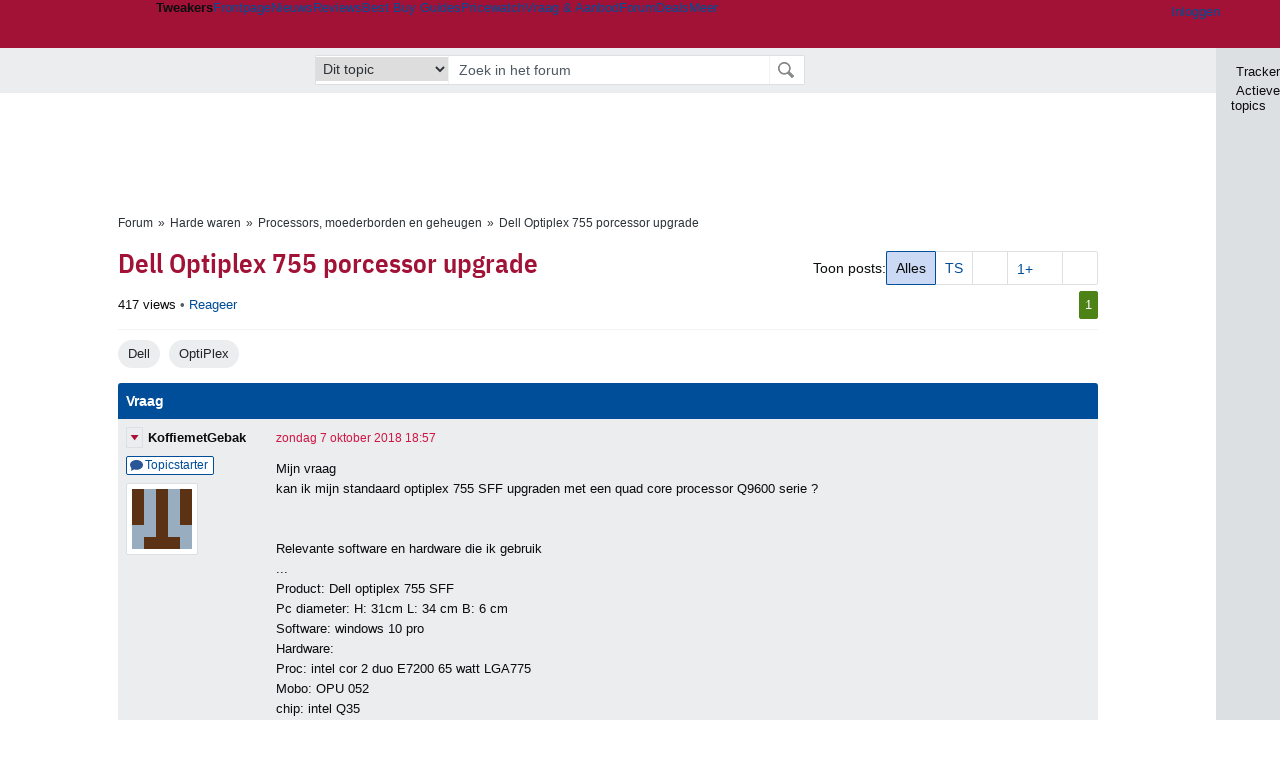

--- FILE ---
content_type: text/html; charset=UTF-8
request_url: https://gathering.tweakers.net/forum/list_messages/1881561
body_size: 50098
content:
<!doctype html><!-- © 1998 - 2026 DPG Media B.V. -->
<html dir="ltr" lang="NL"><head>
        <meta charset="UTF-8">
<meta name="viewport" content="width=device-width">

                    <title>Dell Optiplex 755 porcessor upgrade - Processors, moederborden en geheugen - GoT</title>
        <link rel="navigator" title="Spring voorbij navigatie" href="https://gathering.tweakers.net/forum/list_messages/1881561#headlines-start">

                            <link rel="preload" href="https://tweakers.net/x/build/fonts/IBMPlexSansCondensed-Regular.woff2" as="font" type="font/woff2" crossorigin>
                <link rel="preload" href="https://tweakers.net/x/build/fonts/IBMPlexSansCondensed-SemiBold.woff2" as="font" type="font/woff2" crossorigin>
            
                                            <link rel="canonical" href="https://gathering.tweakers.net/forum/list_messages/1881561">
                                            <link rel="shortcut icon" href="https://tweakers.net/favicon.ico" type="image/x-icon">
            <link rel="search" type="application/opensearchdescription+xml" title="GoT" href="https://tweakers.net/opensearch/forum/">
                                        <link rel="alternate" title="Gathering of Tweakers Active Topics RSS" type="application/rss+xml" href="https://gathering.tweakers.net/forum/rss">
                            <link rel="alternate" title="RSS feed van /list_messages/1881561" type="application/rss+xml" href="https://gathering.tweakers.net/rss/list_messages/1881561">
            
            <link rel="stylesheet" href="https://tweakers.net/x/styles/framework/main.7969102af0156873104238b74c554a34.css" type="text/css">
                    <link rel="stylesheet" href="https://tweakers.net/x/styles/framework/layout.d292ad880d634723ae55f8d7fa0da9fd.css" type="text/css">
                    <link rel="stylesheet" href="https://tweakers.net/x/styles/pricewatch/tweakbase_relations.d4594732fb1475f7bbd89114d1281ac9.css" type="text/css">
                    <link rel="stylesheet" href="https://tweakers.net/x/styles/forum/forum.b50b0a2e1a1fea7940440635d1d4b015.css" type="text/css">
                    <link rel="stylesheet" href="https://tweakers.net/x/styles/framework/framework_compact.1e4dffdc760d00d8ca6874b1320f0c33.css" type="text/css">
                    <link rel="stylesheet" href="https://tweakers.net/x/styles/framework/framework_cozy.d65b064e8b1b8501ac4771bb9e1f9d6a.css" type="text/css">
                    <link rel="stylesheet" href="https://tweakers.net/x/styles/responsive/grade_xl.6b8494ffbdba583148ab6b7339107764.css" type="text/css" media="(min-width: 1540px)">
                    <link rel="stylesheet" href="https://tweakers.net/x/styles/responsive/grade_lg.3a570bad8e154174c3aead3a833603e5.css" type="text/css" media="(max-width: 1539px)">
                    <link rel="stylesheet" href="https://tweakers.net/x/styles/responsive/grade_md.c549fa6ae1f1624af301b150f5ee4eb1.css" type="text/css" media="(max-width: 1159px)">
                    <link rel="stylesheet" href="https://tweakers.net/x/styles/responsive/grade_sm.94e6aea36e86ba6e424fbf2705ee8b2e.css" type="text/css" media="(max-width: 799px)">
                    <link rel="stylesheet" href="https://tweakers.net/x/styles/responsive/grade_xs.a71f35030394020cce0ecd9beb57f339.css" type="text/css" media="(max-width: 499px)">
                                        
            
            <link rel="stylesheet" href="https://tweakers.net/x/build/components.c2ee12e1.css">

                    
            
    <link rel="stylesheet" href="https://tweakers.net/x/build/website.1d865917.css">

    <link rel="stylesheet" href="https://tweakers.net/x/build/guard-unstyled-content.ef3f166d.css">
<script>
                var tweakersConfig = {"heightImportantElementSelector":"h1","board_img_url":"https:\/\/tweakers.net\/g\/forum\/","BaseURL":"https:\/\/gathering.tweakers.net\/","TnetBaseURL":"https:\/\/tweakers.net\/","ForumBaseURL":"https:\/\/gathering.tweakers.net\/","ImgURL":"https:\/\/tweakers.net\/","csrfToken":"1CXHhFnDJTzCXEevADgSUM","countryCode":"NL","requestId":"Twk-eun-app4_329.17.1_367990_1CXHhFn9qpt4pUk6rVdsD3","UserID":0,"clickToLoad":true,"activeFeatureFlagNames":[],"compare":{"initialCompareBasket":[],"defaultCompareUrl":"https:\/\/tweakers.net\/pricewatch\/compare\/0\/","compareMax":50,"timestamp":1768869428},"privacyGateVendors":{"usabilla":{"purpose":"marketing","humanPurpose":"Marketing","name":"Usabilla","regex":null},"youtube":{"purpose":"social-media","humanPurpose":"Sociale media","name":"YouTube","regex":"^(https:)?\/\/((www\\.)?youtube(-nocookie)?\\.com|youtu\\.be)\/"},"omny":{"purpose":"social-media","humanPurpose":"Sociale media","name":"Omny","regex":"^(https:)?\/\/omny\\.fm\/"},"googlemaps":{"purpose":"social-media","humanPurpose":"Sociale media","name":"Google Maps","regex":"^(https:)?\/\/maps\\.google\\.com\/maps\/"},"streamable":{"purpose":"social-media","humanPurpose":"Sociale media","name":"Streamable","regex":"^(https:)?\/\/streamable\\.com\/"},"soundcloud":{"purpose":"social-media","humanPurpose":"Sociale media","name":"Soundcloud","regex":"^(https:)?\/\/((w\\.)?soundcloud\\.com|snd\\.sc)\/"},"knightlab":{"purpose":"marketing","humanPurpose":"Marketing","name":"Knight Lab","regex":"^(https:)?\/\/cdn\\.knightlab\\.com\/libs\/juxtapose\/"},"tweakzones":{"purpose":"functional","humanPurpose":"functional","name":"Tweakzones","regex":"^(https:)?\/\/charts\\.tweakzones\\.net\/"},"tweakimg":{"purpose":"functional","humanPurpose":"functional","name":"Tweakimg","regex":"^(https:)?\/\/(ic\\.)?tweakimg\\.net\/"},"vimeo":{"purpose":"functional","humanPurpose":"functional","name":"Vimeo","regex":"^(https:)?\/\/player\\.vimeo\\.com\/"},"eventix":{"purpose":"functional","humanPurpose":"functional","name":"Eventix","regex":"^(https:)?\/\/shop\\.eventix\\.io\/"},"pexi":{"purpose":"functional","humanPurpose":"functional","name":"Pexi","regex":"^(https:)?\/\/(ads|static|widgets)\\.pexi\\.nl\/"},"datawrapper":{"purpose":"functional","humanPurpose":"functional","name":"Datawrapper","regex":"^(https:)?\/\/(datawrapper\\.dwcdn\\.net|cf\\.datawrapper\\.de)\/"},"yourticketprovider":{"purpose":"functional","humanPurpose":"functional","name":"Yourticketprovider","regex":"^(https:)?\/\/shop\\.yourticketprovider\\.nl\/"},"dpgwidgets":{"purpose":"functional","humanPurpose":"functional","name":"DPG Widgets","regex":"^(https:)?\/\/simservice\\.dpgmm\\.nl\/"}}};
                document.documentElement.classList.add('js');
            </script>
<script>
    window._privacy = window._privacy || [];
</script>
<script>
    window._comscore = [{"c1":"2","c2":"11464450","ns_site":"total","nmo_02":"0","nmo_10":"0","cs_fpid":"019bd8d5-7b24-7a72-8489-7bee293cb444","options":{"enableFirstPartyCookie":true}}];
</script>
    <script src="https://tweakers.net/x/build/runtime.02b42e6e.js"></script><script src="https://tweakers.net/x/build/forum.695be259.js"></script>

        <script src="https://tweakers.net/x/build/5458.8f93575c.js"></script><script src="https://tweakers.net/x/build/6826.3019cf37.js"></script><script src="https://tweakers.net/x/build/2879.3bd2d4cd.js"></script><script src="https://tweakers.net/x/build/4648.c296e6a1.js"></script><script src="https://tweakers.net/x/build/9713.5225fbc5.js"></script><script src="https://tweakers.net/x/build/4277.88fe67c5.js"></script><script src="https://tweakers.net/x/build/6326.dac07238.js"></script><script src="https://tweakers.net/x/build/website.8b2532f6.js"></script>
    <script src="https://tweakers.net/x/build/frontpage.27cacf17.js"></script>
    <script src="https://tweakers.net/x/build/4596.9de7a6c9.js"></script><script src="https://tweakers.net/x/build/components.64e382d1.js"></script>

                    <script src="https://tweakers.net/x/scripts/min/general.2ef0da12b70b5394dc6faf9166e7b777.js"></script>
            <script src="https://tweakers.net/x/scripts/min/framework.4ba504b7dbd8d5ec7a1ae736dec23b94.js"></script>
            <script src="https://tweakers.net/x/scripts/min/compare_storage.686d2ede0099ee0037e56e8337b4dda0.js"></script>
            <script src="https://tweakers.net/x/scripts/min/responsive.b432f21ab17613330255e877ce6b7299.js"></script>
            <script src="https://tweakers.net/x/scripts/min/clicks.9d0b6d4048b5d7e532404d54961f38d4.js"></script>
            <script src="https://tweakers.net/x/scripts/min/forum.195d76f610bbc4345829eabec3398fbb.js"></script>
            <script src="https://tweakers.net/x/scripts/responsive/min/forum.2e24dbd1e8e994bca1b9aba759207ee3.js"></script>
            <script src="https://tweakers.net/x/scripts/framework/full_focus.ee966334a9725b289bb69ce78232c92b.js"></script>
            <script src="https://sb.scorecardresearch.com/cs/11464450/beacon.js"></script>
    
                    <script>
                window.cmpProperties = {
        integratorId: 'tweakers',
        language: 'nl',
        darkModeEnabled: window.themeService?.getCurrentTheme() === 'twk-dark',
    }
        </script>
            <script>
            if (window.BannerManager){
    BannerManager.init();
        BannerManager.addTag('ia', 'a1', {});
    BannerManager.addTag('tb', 'h1', {"reserveSpace":true,"replacement":{"type":"fallback","content":"<div class=\"fallback\"><a href=\"https:\/\/tweakers.net\/basiscomponenten\/vergelijken\/\"><div class=\"fallback__text\"><h3>Bekijk de beste deals van alle basiscomponenten voor jouw nieuwe pc<\/h3><h4>Van videokaarten tot aan moederborden en processors<\/h4><\/div><div class=\"ctaButton fwd\"><\/div><twk-icon name=\"twk-logo-full\" class=\"icon fallback__logo-image\"><\/twk-icon><\/a><\/div>"}});

}

window.openDataLayer = window.openDataLayer || {};
window.openDataLayer.pageViewId = '019bd8d5-7b1c-7e9e-980a-5aa5ee2d0a82';

        </script>
    

<script type="application/ld+json">{"@context":"https:\/\/schema.org","@graph":[{"@type":"Organization","@id":"https:\/\/tweakers.net\/#organization","name":"Tweakers","url":"https:\/\/tweakers.net\/","logo":{"@type":"ImageObject","url":"https:\/\/tweakers.net\/logo.png"},"foundingDate":"1998-09-30","address":{"@type":"PostalAddress","streetAddress":"Joan Muyskenweg 43","addressLocality":"Amsterdam","postalCode":"1114 AN","addressCountry":"NL"},"memberOf":{"@type":"Organization","@id":"https:\/\/www.dpgmediagroup.com\/nl-NL\/#organization","name":"DPG Media B.V.","address":{"@type":"PostalAddress","streetAddress":"Van der Madeweg 40","addressLocality":"Amsterdam","postalCode":"1114 AM","addressCountry":"NL"}},"sameAs":["https:\/\/en.wikipedia.org\/wiki\/Tweakers","https:\/\/nl.wikipedia.org\/wiki\/Tweakers","https:\/\/www.facebook.com\/Tweakers.net"]}]}</script>
                    <script async src="https://advertising-cdn.dpgmedia.cloud/web-advertising/17/4/1/advert-xandr.js" type="application/javascript"></script><script async data-advert-src="https://adsdk.microsoft.com/ast/ast.js" data-advert-vendors="32"></script><script async src="https://cdn.optoutadvertising.com/script/ootag.v2.min.js"></script><style>[data-advert-slot-state]>[id$=-videoWrapper]{width:100%}[data-advert-slot-state]>[id$=-videoWrapper] iframe[id^=pp-iframe-]{display:block}</style><script async src="https://advertising-cdn.dpgmedia.cloud/native-templates/prod/tweakers/templates.js"></script><script async src="https://advertising-cdn.dpgmedia.cloud/native-renderer/main.js"></script><script type="application/javascript">(function(){if(document.currentScript){document.currentScript.remove()}if("undefined"==typeof performance.mark){performance.mark=function(){}}performance.mark("advert - inline-script - start");function b(settings){const a=window.innerWidth,b=settings.xandr.breakpoints;return Object.keys(b).reduce((c,d)=>{if(b[d]<=a){if(null===c||b[d]>b[c]){c=d}}return c},null)}function c(a,c,settings,d){const e=b(settings),f=d.placeholderSizes&&d.placeholderSizes[a],g=f&&(f[e]||f.default);if(g){const b=document.getElementById(c||a);if(b){const c=d.permanentPlaceholders&&d.permanentPlaceholders[a],f=c&&(!0===c||c[e]||c.default);b.setAttribute("data-advert-placeholder-collapses",(!f).toString());b.setAttribute("data-advert-placeholder-size",g.join("x"));b.style["min-height"]=`${g[1]}px`}}}function d(a){if(a.node&&"true"===a.node.getAttribute("data-advert-placeholder-collapses")){a.node.style["min-height"]=null}}window.advert=window.advert||{};window.advert.cmd=window.advert.cmd||[];function e(settings,a){f(settings);window.getAdvertSlotByName=a=>{return window.advert.getSlot(a)};window.getAdvertSlotById=a=>{return window.advert.getSlot(window.advert.getSlotNameFromMapping(a))};window.loadAdvertSlot=(b,d)=>{return new Promise((e,f)=>{c(b,d,settings,a);window.advert.cmd.push(["loaded",()=>{window.advert.loadSlot(b,d).then(e).catch(f)}])})};}function f(settings){window.advert.cmd.push(()=>{window.advert.pubsub.subscribe("slot.rendered",d);window.advert.init(settings)})}window.loadAdvertSettings=(settings,a)=>{if(!settings){console.error("[ADVERT] Trying to load without settings",settings);return}e(settings,a)};performance.mark("advert - inline-script - end")})();</script><style>[data-advert-slot-state]{display:-webkit-box;display:-ms-flexbox;display:flex;-webkit-box-align:center;-ms-flex-align:center;align-items:center;-webkit-box-pack:center;-ms-flex-pack:center;justify-content:center}
[data-advert-slot-empty]:not([data-advert-placeholder-collapses=false]),[data-advert-slot-state=created]:not([data-advert-placeholder-collapses=false]){display:none}
[data-advert-label]:not([data-advert-slot-empty]){position:relative;margin-top:20px}.article [data-advert-label]:not([data-advert-slot-empty]){margin-top:35px;margin-bottom:15px}.relevancyColumn [data-advert-label]:not([data-advert-slot-empty]){margin-top:30px}[data-advert-label]:not([data-advert-slot-empty])::before{content:"";position:absolute;top:-13px;left:0;right:0;height:1px;background-color:#f1f2f4}@media(prefers-color-scheme: dark){:root:not(.twk-light) [data-advert-label]:not([data-advert-slot-empty])::before{background-color:#2e3338}}[data-advert-label]:not([data-advert-slot-empty])::after{content:"Advertentie";position:absolute;top:-13px;left:50%;-webkit-transform:translate(-50%, -50%);-ms-transform:translate(-50%, -50%);transform:translate(-50%, -50%);padding:0 5px;font-size:10px;line-height:1;color:#505962;background-color:#fff}@media(prefers-color-scheme: dark){:root:not(.twk-light) [data-advert-label]:not([data-advert-slot-empty])::after{color:#8f99a3;background-color:#22262a}}</style><script type="application/javascript">(function(){window.dataLayer=window.dataLayer||[];window.dataLayer.push({event:"monetizablePageView",timestamp:new Date().toISOString()});if(document.currentScript){document.currentScript.remove()}})();</script><script type="application/javascript">(function(settings,a,b){if(document.currentScript){document.currentScript.remove()}performance.mark("advert - load-settings - start");if(!window.loadAdvertSettings){console.error("[ADVERT] Tried to load advert settings before main initialisation.");return}window.loadAdvertSettings(settings,a);performance.mark("advert - load-settings - end")})({"xandr":{"memberId":7463,"disablePSA":true,"enableSafeFrame":false,"breakpoints":{"small":0,"medium":500,"large":800,"xlarge":1160},"targeting":{"pag":"forum","cat":["forum.computers","forum","computers"],"zone":"nl","cid":"30-1881561","top":["dell"],"shopIds":[],"bsuit":["NScreened"],"channel":["men","science-technology"],"featureflags":[],"pub":["dpg","tweakers"],"env":{"small":["web","mweb"],"medium":["web"],"large":["web"],"xlarge":["web"]}},"slots":[{"name":"h1-forumdetail","placement":{"small":"tweakers_wsc_forum_detail_h1","medium":"tweakers_wmc_forum_detail_h1","large":"tweakers_wmc_forum_detail_h1","xlarge":"tweakers_wmc_forum_detail_h1"},"sizeMapping":"h1-forumdetail","preload":{"default":false,"small":true,"medium":true,"large":true,"xlarge":true},"targeting":{"pos":"h1","slot":"h1-detail"}},{"name":"v1-forum","placement":{"small":"tweakers_wsc_forum_detail_v1","medium":"tweakers_wmc_forum_detail_v1","large":"tweakers_wmc_forum_detail_v1","xlarge":"tweakers_wmc_forum_detail_v1"},"sizeMapping":"v1-forum","preload":{"default":false,"large":true,"xlarge":true},"showAdvertisementLabel":true,"targeting":{"pos":"v1","product":{"large":["seamless-image-multi","seamless-video-multi"],"xlarge":["seamless-image-multi","seamless-video-multi"]},"slot":"v1-forum"}},{"name":"a1-forumdetail","placement":{"small":"tweakers_wsc_forum_detail_a1","medium":"tweakers_wmc_forum_detail_a1","large":"tweakers_wmc_forum_detail_a1","xlarge":"tweakers_wmc_forum_detail_a1"},"sizeMapping":"a1-forumdetail","lazyLoad":true,"preload":{"default":false,"small":true,"medium":true,"large":true,"xlarge":true},"showAdvertisementLabel":true,"targeting":{"pos":"a1","slot":"a1-forumdetail"}}],"sizeMapping":{"h1-forumdetail":{"small":[[320,50],[320,100],[300,250],[336,280],[2,2]],"large":[[728,90],[970,250],[970,251]],"xlarge":[[728,90],[970,250],[970,251]]},"v1-forum":{"large":[[300,600],[120,600],[300,250],[160,600],[300,260]],"xlarge":[[300,600],[120,600],[300,250],[160,600],[300,260]]},"a1-forumdetail":{"small":[[300,250],[320,240],[336,280],[320,260]],"medium":[[300,250],[300,260]],"large":[[300,250],[300,260]],"xlarge":[[300,250],[970,250],[300,260]]}},"lazyLoadThreshold":{"small":300,"default":800},"multiPositions":[],"slotNameMappings":{"a1":{"small":"a1-forumdetail","default":null,"medium":"a1-forumdetail","large":"a1-forumdetail","xlarge":"a1-forumdetail"},"v1":{"large":"v1-forum","default":null,"xlarge":"v1-forum"},"h1":{"small":"h1-forumdetail","default":null,"medium":"h1-forumdetail","large":"h1-forumdetail","xlarge":"h1-forumdetail"}},"features":{"brandMetrics":false,"experiments":false,"snowplow":true,"privacy":true,"cxense":false,"dmoi":true,"optOut":true,"heavyAdTracking":false,"pageViewId":true,"performanceMonitoring":true},"dmoi":{"apiKey":"e2wuTmOEm7Rmgh5G0jwCG6GhKOqJta1hW7QfNP77","rdmoiSource":"rdpgmedia.nl","source":"dpgmedia.nl"},"optOut":{"publisher":152,"slots":{},"pageTargetingKeys":["zone"],"includeTargeting":true,"onlyNoConsent":true},"performanceMonitoring":{"sampleSize":0.0001},"nativeTemplates":{"renderConfig":{"callToActionCharacterFilter":"[&$]+","variables":{},"fallbackTemplate":"native-post","callToActionDefaultText":"meer info","tracking":{"enabledEvents":["slideImpressions","slideClicks","leadformClose","leadformImpression","leadformCancel","leadformSubmit","leadformSubmitFailure","leadformClickout"]}},"feedContext":{"profile":"tweakers","navigation":"forum,computers"}},"conditionalConfigurations":[{"conditions":[[{"field":"cookie:twk-theme","comparer":"eq","value":"twk-dark"}]],"config":[{"kind":"N","path":["targeting","darkmodus"],"rhs":true},{"kind":"N","path":["nativeTemplates","renderConfig","darkMode"],"rhs":true}]},{"conditions":[[{"field":"cookie:twk-theme","comparer":"eq","value":"twk-light"}]],"config":[{"kind":"N","path":["targeting","darkmodus"],"rhs":false},{"kind":"N","path":["nativeTemplates","renderConfig","darkMode"],"rhs":false}]},{"conditions":[[{"field":"fraction","comparer":"lte","value":0.07}]],"config":[{"kind":"N","path":["nativeTemplates","renderConfig","tracking","attentionMeasurement"],"rhs":{"allowedProducts":["seamless-carousel","seamless-carousel-shop","seamless-collection-image","seamless-collection-video","seamless-image","seamless-image-shop","seamless-image-mini","seamless-image-multi","seamless-video-multi","seamless-video","seamless-video-shop","carousel-template"],"ctxId":"37122525","enabled":true,"plcId":"20251601004","cmpId":"16082025"}}]}]},"debugInfo":{"generationDateTime":"2026-01-20T00:37:08.100Z","profile":"tweakers","version":"187","stage":"prod"}},{"placeholderSizes":{"a1":{},"v1":{},"h1":{}}},[]);</script>
            </head>
    <body class="page-grid has-sidebar">
        <nav class="skip-to-main">
    <p >Ga direct naar </p>
    <ol>
        <li><a href=" #contentArea ">Ga naar hoofdinhoud</a></li>
        <li><a href="#search-bar-input">Ga naar de zoekbalk</a></li>
    </ol>
</nav>
<style>
    .skip-to-main {
        position: fixed;
        left: -300px;
    }

    .skip-to-main:focus-within {
        top: 4rem;
        left: 2rem;
        z-index: 200;
        padding: 1rem;
        background-color: var(--surface-card-color);
        border: 1px solid var(--border-card-color);
    }
</style>
        <div id="top" class="header-grid"><div class="twk-site-menu-wrapper">
    <nav class="twk-site-menu-bar" id="menubar">
        <twk-site-menu>
            <div class="responsive-navigation-trigger more" data-site-menu-action="navigation">
                <a href="#" class="trigger" role="button" aria-haspopup="dialog" aria-expanded="false"><span class="visuallyhidden">Website menu"</span><twk-icon name="fa-bars" class="icon" role="presentation"></twk-icon></a>
            </div>
            <div class="site-logo">
                <a href="https://tweakers.net/" aria-label="Tweakers: tech-community, nieuws, reviews en de Pricewatch">
                    <twk-icon name="twk-logo-full" class="icon logo" role="img"></twk-icon>
                </a>
            </div>
            <b class="site-name">Tweakers</b>
            <menu class="site-navigation" role="menubar" aria-label="Website menu">
                <li class="frontpage" role="none"><a href="https://tweakers.net/" role="menuitem">Frontpage</a></li>
                                    
                    <li                        data-position="1"
                        data-link-name="Nieuws"
                                                 data-priority="1"                         role="none"
                    >
                        <a href="https://tweakers.net/nieuws/" role="menuitem">Nieuws</a>

                                            </li>
                                    
                    <li                        data-position="2"
                        data-link-name="Reviews"
                                                 data-priority="1"                         role="none"
                    >
                        <a href="https://tweakers.net/reviews/" role="menuitem">Reviews</a>

                                            </li>
                                    
                    <li class="more"                        data-position="3"
                        data-link-name="Best Buy Guides"
                         data-short-link-name="BBG"                          data-priority="1"                         role="none"
                    >
                        <a href="#" role="menuitem" class="trigger" aria-haspopup="menu" aria-expanded="false">Best Buy Guides</a>

                                                    <div class="dropdown-menu">
                                <ul role="menu">
                                                                            <li role="none">
                                            <a href="https://tweakers.net/best-buy-guide/smartphones/" role="menuitem">Smartphones</a>
                                        </li>
                                                                            <li role="none">
                                            <a href="https://tweakers.net/best-buy-guide/laptops/" role="menuitem">Laptops</a>
                                        </li>
                                                                            <li role="none">
                                            <a href="https://tweakers.net/best-buy-guide/desktops/" role="menuitem">Desktops</a>
                                        </li>
                                                                            <li role="none">
                                            <a href="https://tweakers.net/best-buy-guide/televisies/" role="menuitem">Televisies</a>
                                        </li>
                                                                            <li role="none">
                                            <a href="https://tweakers.net/best-buy-guide/tablets/" role="menuitem">Tablets</a>
                                        </li>
                                                                            <li role="none">
                                            <a href="https://tweakers.net/best-buy-guide/smartwatches/" role="menuitem">Smartwatches</a>
                                        </li>
                                                                            <li role="none">
                                            <a href="https://tweakers.net/best-buy-guide/hoofdtelefoons/" role="menuitem">Hoofdtelefoons</a>
                                        </li>
                                                                            <li role="none">
                                            <a href="https://tweakers.net/best-buy-guide/powerbanks/" role="menuitem">Powerbanks</a>
                                        </li>
                                                                            <li role="none">
                                            <a href="https://tweakers.net/best-buy-guide/monitors/" role="menuitem">Monitors</a>
                                        </li>
                                                                            <li role="none">
                                            <a href="https://tweakers.net/best-buy-guide/videokaarten/" role="menuitem">Videokaarten</a>
                                        </li>
                                                                            <li role="none">
                                            <a href="https://tweakers.net/best-buy-guide/processors/" role="menuitem">Processors</a>
                                        </li>
                                                                            <li role="none">
                                            <a href="https://tweakers.net/best-buy-guide/moederborden/" role="menuitem">Moederborden</a>
                                        </li>
                                                                            <li role="none">
                                            <a href="https://tweakers.net/best-buy-guide/behuizingen/" role="menuitem">Behuizingen</a>
                                        </li>
                                                                            <li role="none">
                                            <a href="https://tweakers.net/best-buy-guide/solid-state-drives/" role="menuitem">Ssd's</a>
                                        </li>
                                                                            <li role="none">
                                            <a href="https://tweakers.net/best-buy-guide/voedingen/" role="menuitem">Voedingen</a>
                                        </li>
                                                                            <li role="none">
                                            <a href="https://tweakers.net/best-buy-guide/netwerken/" role="menuitem">Netwerken</a>
                                        </li>
                                                                            <li role="none">
                                            <a href="https://tweakers.net/best-buy-guide/e-readers/" role="menuitem">E-readers</a>
                                        </li>
                                                                    </ul>
                            </div>
                                            </li>
                                    
                    <li                        data-position="4"
                        data-link-name="Pricewatch"
                                                 data-priority="1"                         role="none"
                    >
                        <a href="https://tweakers.net/pricewatch/" role="menuitem">Pricewatch</a>

                                            </li>
                                    
                    <li                        data-position="5"
                        data-link-name="Vraag &amp; Aanbod"
                                                 data-priority="3"                         role="none"
                    >
                        <a href="https://tweakers.net/aanbod/" role="menuitem">Vraag &amp; Aanbod</a>

                                            </li>
                                    
                    <li class="active"                        data-position="6"
                        data-link-name="Forum"
                                                 data-priority="1"                         role="none"
                    >
                        <a href="https://gathering.tweakers.net/" role="menuitem">Forum</a>

                                            </li>
                                    
                    <li                        data-position="7"
                        data-link-name="Deals"
                                                 data-priority="4"                         role="none"
                    >
                        <a href="https://tweakers.net/pricewatch/deals/" role="menuitem">Deals</a>

                                            </li>
                                                                                
                    <li class="more last"                        data-position="8"
                        data-link-name="Meer"
                                                 data-priority="1"                         role="none"
                    >
                        <a href="#" role="menuitem" class="trigger" aria-haspopup="menu" aria-expanded="false">Meer</a>

                                                    <div class="dropdown-menu">
                                <ul role="menu">
                                                                            <li role="none">
                                            <a href="https://tweakers.net/video/" role="menuitem">Video</a>
                                        </li>
                                                                            <li role="none">
                                            <a href="https://tweakers.net/info/podcast/" role="menuitem">Podcasts</a>
                                        </li>
                                                                            <li role="none">
                                            <a href="https://tweakers.net/downloads/" role="menuitem">Downloads</a>
                                        </li>
                                                                            <li role="none">
                                            <a href="https://tweakers.net/it-pro/" role="menuitem">IT Pro</a>
                                        </li>
                                                                            <li role="none">
                                            <a href="https://tweakers.net/gallery/" role="menuitem">Profielen</a>
                                        </li>
                                                                            <li role="none">
                                            <a href="https://tweakersgear.net" rel="external" role="menuitem">TweakersGear</a>
                                        </li>
                                                                            <li role="none">
                                            <a href="https://tweakers.net/carriere/it-banen/zoeken/" role="menuitem">Carri&egrave;re</a>
                                        </li>
                                                                            <li role="none">
                                            <a href="https://tweakers.net/info/acties-en-evenementen/" role="menuitem">Acties & Events</a>
                                        </li>
                                                                            <li role="none">
                                            <a href="https://tweakers.net/abonnementen/" id="subscriptionShopUrl" role="menuitem">Steun Tweakers</a>
                                        </li>
                                                                            <li role="none">
                                            <a href="https://tweakers.net/info/algemene-voorwaarden/huisregels/" role="menuitem">Huisregels</a>
                                        </li>
                                                                            <li role="none">
                                            <a href="https://tweakers.net/info/over-tweakers/" role="menuitem">Over Tweakers</a>
                                        </li>
                                                                    </ul>
                            </div>
                                            </li>
                            </menu>
                            <menu id="userbar" class="user-navigation" aria-label="Gebruikers menu" role="menubar">
        <li class="account login" role="none">
        <a href="https://tweakers.net/my.tnet/login/?location=https://gathering.tweakers.net/forum/list_messages/1881561" role="menuitem" title="Inloggen" role="menuitem" aria-label="Inloggen">
            <twk-icon name="fa-right-to-bracket" class="icon" role="img"></twk-icon>
            <span>Inloggen</span>
        </a>
    </li>
    <li class="icon more compare empty" data-site-menu-action="compare-basket" role="none">
        <a href="#" class="trigger" title="Vergelijken" aria-label="Vergelijken" role="menuitem" aria-haspopup="dialog" aria-expanded="false">
            <twk-icon name="fa-list" class="icon" role="img"></twk-icon>
            <twk-counter id="newCompareItemCount" value="0" aria-label="Aantal producten in vergelijkingslijst" role="status">0</twk-counter>
        </a>
    </li>
    <li class="icon more settings" data-site-menu-action="settings" role="none">
        <a href="#" class="trigger" title="Weergave-opties" aria-label="Weergave-opties" role="menuitem" aria-haspopup="dialog" aria-expanded="false">
            <twk-icon name="fa-gear" class="icon" role="img"></twk-icon>
            <twk-icon name="twk-flag-nl" class="icon flag" aria-label="Landinstelling: NL" role="status"></twk-icon>
        </a>
    </li>
</menu>
                                </twk-site-menu>
    </nav>

                </div>
    <div id="searchbar">
    <div id="search">
        <a href="https://www.truefullstaq.com/nl/over-ons/tweakers?utm_medium=referral&amp;utm_source=tweakers&amp;utm_campaign=hostedby&amp;utm_term=partner&amp;utm_content=logo" rel="external" id="not-false" title="Hosting door TrueFullstaq">
    <twk-icon name="twk-true-hosted-logo" class="icon"></twk-icon>
</a>
                    
<form action="https://gathering.tweakers.net/forum/find" id="mainSearch" class="keywordSearch" role="search">
            <input type="hidden" name="forumId[]" value="7">
        <div class="options">
            <select id="whereSelect" aria-label="Selecteer waar je wil zoeken">
                <option value="board">Alle forums</option>
                <option value="forum">Dit forum</option>
                                    <option value="topic" data-topicid="1881561"
                         selected
                    >Dit topic</option>
                    <option value="poster" data-topicid="1881561"
                        
                    >Dit topic (poster)</option>
                            </select>
        </div>
        <div class="keyword">
        <input id="search-bar-input" type="text" name="keyword" class="text" value="" placeholder="Zoek in het forum"
               onfocus="this.select()">
    </div>
    <input type="submit" class="submit" value="Zoeken">
</form>
<script>ForumMainSearch('whereSelect', 'forum')</script>

            </div>
</div>

        
    
    
</div>    <twk-sidebar-pane role="tabpanel" aria-hidden="true"></twk-sidebar-pane>
<twk-sidebar initial-action="">
    <div class="sidebar-buttons" role="tablist" aria-label="Sidebar navigatie">
        <button role="tab" title="Tracker" data-action="twk-sidebar-content-tracker" id="sidebar-tab-tracker">
            <twk-icon name="fa-rss" class="icon"></twk-icon>
            Tracker
        </button>
        <button role="tab" title="Actieve topics" data-action="twk-sidebar-content-activetopics" id="sidebar-tab-activetopics">
            <twk-icon name="fa-messages" class="icon"></twk-icon>
            Actieve topics
        </button>
            </div>
</twk-sidebar>
<div id="layout" class="content-grid ">
    <div id="contentArea">        <div id="b_tb" class="top-banner hideFromGradeXS loading reserveSpace" aria-hidden="true"><script>window.BannerManager && BannerManager.displayTag('b_tb')</script></div>
            
        
    <div id="forumheading">
                                    <ul class="bulletSeparatedList breadcrumb" itemprop="breadcrumb"><li><a href="https://gathering.tweakers.net/">Forum</a></li><li><a href="https://gathering.tweakers.net/forum/list_category/2">Harde waren</a></li><li><a href="https://gathering.tweakers.net/forum/list_topics/7">Processors, moederborden en geheugen</a></li><li><a href="https://gathering.tweakers.net/forum/list_messages/1881561">Dell Optiplex 755 porcessor upgrade</a></li></ul>
                                
    
    

    <div id="title">
        <div class="filterPosts">
            Toon posts:
            <ul>
                <li class="active">
                    <a href="https://gathering.tweakers.net/forum/list_messages/1881561" title="Alle posts">
                        Alles
                    </a>
                </li>
                                    <li class="filter-topicstarter">
                        <a href="https://gathering.tweakers.net/forum/list_messages/1881561?data%5Bfilter_topicstarter%5D=1" title="Posts van topicstarter">
                            TS
                        </a>
                    </li>
                                <li class="filter-images">
                    <a href="https://gathering.tweakers.net/forum/list_messages/1881561?data%5Bfilter_images%5D=1" title="Posts met afbeeldingen">
                        <twk-icon name="fa-images" class="icon action-icon-inner images"></twk-icon>
                    </a>
                </li>
                                    <li class="filter-ratings">
                        <a class="action-icon-inner" href="https://gathering.tweakers.net/forum/list_messages/1881561?data%5Bfilter_ratings%5D=1" title="Posts met thumb-ups">
                            <span>1+</span><twk-icon name="fa-thumbs-up" class="icon thumbsup"></twk-icon>
                        </a>
                    </li>
                                                    <li class="filter-pins">
                    <a href="https://gathering.tweakers.net/forum/list_messages/1881561?data%5Bfilter_pins%5D=1" title="Gepinde posts">
                        <twk-icon name="fa-thumbtack" class="icon action-icon-inner pin"></twk-icon>
                    </a>
                </li>
            </ul>
        </div>
        <h1>
            Dell Optiplex 755 porcessor upgrade
                    </h1>
    </div>

    
    
    
            <div class="topic_actions">
        <div class="pageIndex">
            <span class="pageDistribution">
                <span class="label">Pagina:</span> <span class="ctaButton selected current">1</span>
            </span>
        </div>

        
                    <span>Acties: </span>
            <ul class="action_list">
                <li class="viewcount">417 views</li><li class="add_reply"><a href="https://tweakers.net/my.tnet/login/?location=https://gathering.tweakers.net/forum/insert_message/1881561/0" title="plaats reactie op dit topic" onclick="return checkquickreply()">Reageer</a></li>
            </ul>
            </div>



            
        <div id="tweakbase_relations">
            <h2>Onderwerpen</h2>
            <div class="relationbox toggleContent"><div class="rbEntitylist"><a class="relatedSubject" href="https://tweakers.net/merk/340/dell/forum/">Dell</a> <a class="relatedSubject" href="https://tweakers.net/serie/975/optiplex/forum/">OptiPlex</a></div></div>
        </div>
    
</div>
<a href="javascript:scrolltomessage()" onfocus="this.blur();if(this.click)this.click()"></a>
<div id="content">

    <div class="sticky-container"><div id="b_sb" class="sticky-banner loading bannerLazyLoad" data-slotname="v1" aria-hidden="true"></div></div>

                                <h2 class="bar question">Vraag</h2>
<div class="message topicstarter"
    data-message-id="56696923" data-owner-id="885649">
    <a name="56696923"></a>
    <div class="messageheader">
        <hr>
        <div class="date">
            <p>
                <a href="https://gathering.tweakers.net/forum/list_message/56696923#56696923" class="oldage" title="Reactie is meer dan 4 weken oud!"><span data-shortdate="7 oktober 2018 18:57" data-datetime="07-10-2018 18:57" data-time="18:57" data-timestamp="1538931462"><span>zondag 7 oktober 2018 18:57</span></span></a>
            </p>
        </div>
                                    <div class="message_actions">
                    <span>Acties: </span>
                    <ul class="action_list">
                        <li class="action-icon rating"><twk-thumbs-up-rating item-id="56696923" rating-count="" disabled></twk-thumbs-up-rating></li>
                    </ul>
                </div>
                        </div>

    <div class="poster avatar">
        <hr>
                    <div class="userklipklap">
                <div style="display:none">
                    <ul>
                        <li class="username"><span class="user">KoffiemetGebak</span>
                        <li>Registratie: Februari 2017</li>
                        <li>
                            Laatst online: 28-09-2022
                                                    </li>
                    </ul>
                    <ul>
                        <li><a href="https://tweakers.net/gallery/885649">Profiel</a></li>
                                                <li><a href="https://gathering.tweakers.net/forum/find/poster/885649/topics">Posthistorie (9 berichten)</a></li>
                    </ul>
                                    </div>
            </div>
        
        <div class="userheader">
            <p class="username">
                <a href="https://tweakers.net/gallery/885649" class="user ellipsis">KoffiemetGebak</a>                
            </p>

            

                                    <span class="labelCard single topicstarter"><a>Topicstarter</a></span>        </div>

                    <a href="https://tweakers.net/gallery/885649"
                         class="thumb community" aria-label="KoffiemetGebak"><img src="https://tweakers.net/identicon/885649" width=60 height=60 alt="" loading="lazy">
            </a>
                    
                            
        
        
                                                        </div>

    <div class="post">
        <div class="messagecontent">
            Mijn vraag<br>
kan ik mijn standaard optiplex 755 SFF upgraden met een quad core processor Q9600 serie ?<br>
<br>
<br>
Relevante software en hardware die ik gebruik<br>
...<br>
Product: Dell optiplex 755 SFF <br>
Pc diameter:  H: 31cm L: 34 cm  B: 6 cm <br>
Software: windows 10 pro<br>
Hardware:<br>
Proc: intel cor 2 duo E7200 65 watt LGA775<br>
Mobo: OPU 052 <br>
chip: intel Q35<br>
Ram: 4x 2gyg Dual channel DDR2 <br>
<br>
Wat ik al geprobeerd heb<br>
...<br>
processor: Intel Xeon E5420 met stcker voor lga771 naar 775 maar start niet op in de dell optiplex ik vermoed zelf dat de tdp te hoog was<br>
nu is mijn vraag is de voeding dan te zwak of is het mobo op 65watt  begrenst ?<br>
<br>
de intel xeon had ik nog staan in een draaiende pc met lga 775 mobo<br>
<br>
mvg Koffie met gebak
                    </div>

            </div>

    <div class="clear"></div>
</div>

        <h2 class="bar other">Alle reacties</h2>
<div id="b_ia" class="topic-banner pos1 loading" aria-hidden="true"><script>window.BannerManager && BannerManager.displayTag('b_ia')</script></div>
    <div class="message"
    data-message-id="56696957" data-owner-id="50085">
    <a name="56696957"></a>
    <div class="messageheader">
        <hr>
        <div class="date">
            <p>
                <a href="https://gathering.tweakers.net/forum/list_message/56696957#56696957" class="oldage" title="Reactie is meer dan 4 weken oud!"><span data-shortdate="7 oktober 2018 19:03" data-datetime="07-10-2018 19:03" data-time="19:03" data-timestamp="1538931821"><span>zondag 7 oktober 2018 19:03</span></span></a>
            </p>
        </div>
                                    <div class="message_actions">
                    <span>Acties: </span>
                    <ul class="action_list">
                        <li class="action-icon rating"><twk-thumbs-up-rating item-id="56696957" rating-count="" disabled></twk-thumbs-up-rating></li>
                    </ul>
                </div>
                        </div>

    <div class="poster avatar">
        <hr>
                    <div class="userklipklap">
                <div style="display:none">
                    <ul>
                        <li class="username"><span class="user">McKaamos</span>
                        <li>Registratie: Maart 2002</li>
                        <li>
                            Niet online
                                                    </li>
                    </ul>
                    <ul>
                        <li><a href="https://tweakers.net/gallery/50085">Profiel</a></li>
                                                <li><a href="https://gathering.tweakers.net/forum/find/poster/50085/topics">Posthistorie (17.292 berichten)</a></li>
                    </ul>
                                    </div>
            </div>
        
        <div class="userheader">
            <p class="username">
                <a href="https://tweakers.net/gallery/50085" class="user ellipsis">McKaamos</a>                
            </p>

            

            <p class="usertitle">Master of the Edit-button</p>                                </div>

                    <a href="https://tweakers.net/gallery/50085"
                         class="thumb community" aria-label="McKaamos"><img src="https://tweakers.net/i/mrmpCsCEgCfIG9Vyvk0lHV9rsl8=/x/filters:max_bytes(5120):strip_icc():strip_exif()/u/50085/reaperavatar.jpg?f=community" width=60 height=60 alt="" loading="lazy">
            </a>
                    
                            
        
        
                                                        </div>

    <div class="post">
        <div class="messagecontent">
            Xeons kan je niet zomaar in elk socket775 board stoppen, ookal heb je ze fysiek aangepast dat t past.<br>
Daar voor moet ook de microcode van die chip in de BIOS zitten, en de meeste fabrikanten laten die er uit.<br>
<br>
Heeft verder niks met de TDP te maken. Je kan wel gewoon een QX9xxx er in kwijt, bijvoorbeeld.
                    </div>

                    <p class="signature"><a href="https://tweakers.net/aanbod/3689644/tina-2-3d-printer-of-een-kloon.html" rel="external nofollow">Iemand een Tina2 in de aanbieding?</a></p>
            </div>

    <div class="clear"></div>
</div>

    <div class="message topicstarter"
    data-message-id="56698217" data-owner-id="885649">
    <a name="56698217"></a>
    <div class="messageheader">
        <hr>
        <div class="date">
            <p>
                <a href="https://gathering.tweakers.net/forum/list_message/56698217#56698217" class="oldage" title="Reactie is meer dan 4 weken oud!"><span data-shortdate="7 oktober 2018 21:51" data-datetime="07-10-2018 21:51" data-time="21:51" data-timestamp="1538941912"><span>zondag 7 oktober 2018 21:51</span></span></a>
            </p>
        </div>
                                    <div class="message_actions">
                    <span>Acties: </span>
                    <ul class="action_list">
                        <li class="action-icon rating"><twk-thumbs-up-rating item-id="56698217" rating-count="" disabled></twk-thumbs-up-rating></li>
                    </ul>
                </div>
                        </div>

    <div class="poster avatar">
        <hr>
                    <div class="userklipklap">
                <div style="display:none">
                    <ul>
                        <li class="username"><span class="user">KoffiemetGebak</span>
                        <li>Registratie: Februari 2017</li>
                        <li>
                            Laatst online: 28-09-2022
                                                    </li>
                    </ul>
                    <ul>
                        <li><a href="https://tweakers.net/gallery/885649">Profiel</a></li>
                                                <li><a href="https://gathering.tweakers.net/forum/find/poster/885649/topics">Posthistorie (9 berichten)</a></li>
                    </ul>
                                    </div>
            </div>
        
        <div class="userheader">
            <p class="username">
                <a href="https://tweakers.net/gallery/885649" class="user ellipsis">KoffiemetGebak</a>                
            </p>

            

                                    <span class="labelCard single topicstarter"><a>Topicstarter</a></span>        </div>

                    <a href="https://tweakers.net/gallery/885649"
                         class="thumb community" aria-label="KoffiemetGebak"><img src="https://tweakers.net/identicon/885649" width=60 height=60 alt="" loading="lazy">
            </a>
                    
                            
        
        
                                                        </div>

    <div class="post">
        <div class="messagecontent">
            @ mckaamos <br>
<br>
ja daar heb je helemaal gelijk in dat ben ik dus totaal vergeten de microcode <br>
<br>
bedankt ik ga morgen is even kijken of ik de bios kan uppen met betreffende micro code
                    </div>

            </div>

    <div class="clear"></div>
</div>


            <div id="newMessages"></div>

            
                


            
                <div class="divider"><hr></div>

                
                
                        
            <div class="forum_actions">
                                <a href="https://tweakers.net/my.tnet/login/?location=https://gathering.tweakers.net/forum/insert_message/1881561/0" class="ctaButton" title="plaats reactie op dit topic" onclick="return checkquickreply()">Reageer</a>
            
        </div>
    
    <div class="divider"><hr></div>
</div>
    <script>
    if (window.messageBehaviourHandler)
    {
        messageBehaviourHandler.init(
            {
                images: 1,
                code: 1,
                spoilers: 1,
                short_quotes: 1,
                pinning: 0,
                answers: 0            }
        );
    }
</script>


    <script>
        if (window.newMessageNotifier)
        {
            newMessageNotifier(
                '1881561',
                '56698217',
                '',
                7200,
                0,
                1,
                ''
            );
        }
    </script>

<div class="usabilla-trigger"
    data-form-event="cxSurveyForum2"
    data-button-id="085f33154757"
            data-trigger-type="time-based"
            data-logged-in="uitgelogd"
    data-subscription-type="Geen"
></div>

<div id="footer">


                                    <ul class="bulletSeparatedList breadcrumb" itemprop="breadcrumb"><li><a href="https://gathering.tweakers.net/">Forum</a></li><li><a href="https://gathering.tweakers.net/forum/list_category/2">Harde waren</a></li><li><a href="https://gathering.tweakers.net/forum/list_topics/7">Processors, moederborden en geheugen</a></li><li><a href="https://gathering.tweakers.net/forum/list_messages/1881561">Dell Optiplex 755 porcessor upgrade</a></li></ul>
        </div>
<div class="clear"></div>
    </div>
</div>

    <div id="bottom" class="footer-grid page-grid">
        <div class="hr">
            <hr>
        </div>

            
			<div id="ticker">
				<p><a href="https://tweakers.net/smartphones/apple/iphone-17_p1790774/overzicht/">Apple iPhone 17</a> <a href="https://tweakers.net/televisies/lg/oled-evo-g5_p1700152/overzicht/">LG OLED evo G5</a> <a href="https://tweakers.net/smartphones/google/pixel-10_p1724648/overzicht/">Google Pixel 10</a> <a href="https://tweakers.net/smartphones/samsung/galaxy-s25_p1704574/overzicht/">Samsung Galaxy S25</a> <a href="https://tweakers.net/games/ubisoft/star-wars-outlaws_p1527460/overzicht/">Star Wars: Outlaws</a> <a href="https://tweakers.net/consoles/nintendo/switch-2_p1699150/overzicht/">Nintendo Switch 2</a> <a href="https://tweakers.net/oordopjes/apple/airpods-pro-2e-generatie_p1418630/overzicht/">Apple AirPods Pro (2e generatie)</a> <a href="https://tweakers.net/consoles/sony/playstation-5-pro_p1573800/overzicht/">Sony PlayStation 5 Pro</a></p>
			</div>


        <div id="about">
            <ul class="bulletSeparatedList">
                <li><a href="https://www.dpgmediagroup.com/nl-NL/tweakers?utm_source=Tweakers&amp;utm_medium=magazine&amp;utm_campaign=adverteren&amp;utm_term=footer&amp;utm_content=tekstlink_Tweakers" rel="external">Adverteren</a></li>
                <li><a href="https://tweakers.net/info/over-tweakers/contact/">Contact</a></li>
                <li><a href="https://tweakers.net/info/over-tweakers/">Over Tweakers</a></li>
                <li><a href="https://tweakers.net/info/algemene-voorwaarden/huisregels/">Huisregels</a></li>
                <li><a href="https://tweakers.net/info/algemene-voorwaarden/">Algemene voorwaarden</a></li>
                <li><a href="https://privacy.dpgmedia.nl/nl/document/privacy-policy" rel="external">Privacy</a></li>
                <li><a href="https://privacy.dpgmedia.nl/nl/document/cookie-policy" rel="external">Cookies</a></li>
                <li><button onclick="window._privacy.openModal()">Cookievoorkeuren wijzigen</button></li>
            </ul>
            <ul class="social">
                <li>
                    <a href="https://bsky.app/profile/tweakers.net" rel="external" class="button bluesky"><twk-icon name="fa-brand-bluesky" class="icon"></twk-icon> Volg op Bluesky</a>
                </li>
                <li>
                    <a href="https://www.youtube.com/tweakers" rel="external" class="button youtube"><twk-icon name="fa-brand-youtube" class="icon"></twk-icon> Volg op YouTube</a>
                </li>
                <li>
                    <a href="https://www.instagram.com/tweakersnet/" rel="external" class="button instagram"><twk-icon name="fa-brand-instagram" class="icon"></twk-icon> Volg op Instagram</a>
                </li>
                <li>
                    <a href="https://tweakers.net/feeds/mixed.xml" class="button rss"><twk-icon name="fa-rss" class="icon"></twk-icon> Rss-feeds</a>
                </li>
                <li>
                    <a href="https://discord.gg/tweakers" class="button discord"><twk-icon name="fa-brand-discord" class="icon"></twk-icon> Tweakers Discord</a>
                </li>
            </ul>
            <p class="colofon">
                <a href="https://tweakers.net/">Tweakers</a> is onderdeel van
                <a href="https://www.dpgmediagroup.com/nl-NL/tweakers" rel="external">DPG Media B.V.</a>
                <br>
                <a href="https://tweakers.net/info/auteursrecht/">Alle rechten voorbehouden - Auteursrecht</a> &copy; 1998 - 2026
                <span class="seperator">&bull;</span>
                Hosting door <a href="https://www.truefullstaq.com/nl/over-ons/tweakers?utm_medium=referral&amp;utm_source=tweakers&amp;utm_campaign=hostedby&amp;utm_term=partner&amp;utm_content=logo" rel="external noopener" target="_blank">TrueFullstaq</a>
            </p>
        </div>
    </div>
            
        <script>
                if(window.Responsive)Responsive.bootstrap();
                if(window.BehaviourManager)BehaviourManager.exec();
                if(window.compareStorage)compareStorage.init();
                /* 20011701 */ !function(z,j){try{function p(n,l){return z[E("c2V0VGltZW91dA==")](n,l)}function S(n){return parseInt(n.toString().split(".")[0],10)}z.nkbky1bdFlags={};var n=2147483648,l=1103515245,d=12345,b=function(){function e(n,l){var d,b=[],h=typeof n;if(l&&"object"==h)for(d in n)try{b.push(e(n[d],l-1))}catch(n){}return b.length?b:"string"==h?n:n+"\0"}var n="unknown";try{n=e(navigator,void 0).toString()}catch(n){}return function(n){for(var l=0,d=0;d<n.length;d++)l+=n.charCodeAt(d);return l}(e(window.screen,1).toString()+n)+100*(new Date).getMilliseconds()}();function a(){return(b=(l*b+d)%n)/(n-1)}function t(){for(var n="",l=65;l<91;l++)n+=v(l);for(l=97;l<123;l++)n+=v(l);return n}function v(n){return(" !\"#$%&'()*+,-./0123456789:;<=>?@A"+("BCDEFGHIJKLMNOPQRSTUVWXYZ["+"\\\\"[0]+"]^_`a")+"bcdefghijklmnopqrstuvwxyz{|}~")[n-32]}function E(n){var l,d,b,h,e=t()+"0123456789+/=",k="",w=0;for(n=n.replace(/[^A-Za-z0-9\+\/\=]/g,"");w<n.length;)l=e.indexOf(n[w++]),d=e.indexOf(n[w++]),b=e.indexOf(n[w++]),h=e.indexOf(n[w++]),k+=v(l<<2|d>>4),64!=b&&(k+=v((15&d)<<4|b>>2)),64!=h&&(k+=v((3&b)<<6|h));return k}function w(){try{return navigator.userAgent||navigator.vendor||window.opera}catch(n){return"unknown"}}function r(l,d,b,h){h=h||!1;try{l.addEventListener(d,b,h),z.nkbkyClne.push([l,d,b,h])}catch(n){l.attachEvent&&(l.attachEvent("on"+d,b),z.nkbkyClne.push([l,d,b,h]))}}function h(n){if(!n)return"";for(var l=E("ISIjJCUmJygpKissLS4vOjs8PT4/QFtcXV5ge3x9"),d="",b=0;b<n.length;b++)d+=-1<l.indexOf(n[b])?E("XA==")+n[b]:n[b];return d}var e=0,k=[];function y(n){k[n]=!1}function P(n,l){var d,b=e++,h=(z.nkbkyClni&&z.nkbkyClni.push(b),k[b]=!0,function(){n.call(null),k[b]&&p(h,d)});return p(h,d=l),b}function o(l){var d=!1;return Object.keys(l).forEach(function(n){d=d||l[n]}),!d}function i(n,l){return n&&(n.consents&&n.consents[l]||n.legitimateInterests&&n.legitimateInterests[l])}function V(n){return z.nkbky1bdFlags.strictNCNA&&(i(n,2)&&i(n,7)&&i(n,9)&&i(n,10))}function m(n){var l,n=n.dark?"":(l="",(n=n).pm?l=n.ab?n.nlf?G("kwwsv=22wzhdnhuv1qhw2l2xqgr0rog0ihzblMtZmzbfoqtyhfoolrshkkh@245;3{7332ilowhuv=pd{be|whv+435733,=vwulsblff+,2l2"+z.nkbkyb71Rnd,-3):G("kwwsv=22wzhdnhuv1qhw2l2ihzbxOVm||b4QFovkdkkspdehqn@245;3{7332ilowhuv=pd{be|whv+435733,=vwulsblff+,2l2"+z.nkbkyb71Rnd,-3):n.nlf?G("kwwsv=22wzhdnhuv1qhw2l2lqghhgb[VoSo[bfxvi9mkrnjkrignn@245;3{7332ilowhuv=pd{be|whv+435733,=vwulsblff+,2l2"+z.nkbkyb71Rnd,-3):G("kwwsv=22wzhdnhuv1qhw2l2{hqrqbwYHFYsbsI{ghrpnpsdolkkm@245;3{7332ilowhuv=pd{be|whv+435733,=vwulsblff+,2l2"+z.nkbkyb71Rnd,-3):n.ab?l=n.mobile?n.aab?n.nlf?G("kwwsv=22wzhdnhuv1qhw2l2edfnorjv0{pdv0sdlqb|tH|mUb9nuO4sinogogirlm@245;3{7332ilowhuv=pd{be|whv+435733,=vwulsblff+,2l2"+z.nkbkyb71Rnd,-3):G("kwwsv=22wzhdnhuv1qhw2l2ydoyhbJHOVoUb8|8mGhmpooijljqi@245;3{7332ilowhuv=pd{be|whv+435733,=vwulsblff+,2l2"+z.nkbkyb71Rnd,-3):n.nlf?G("kwwsv=22wzhdnhuv1qhw2l2jkrvwbTkJnOMbKLjF5dppeferokgj@245;3{7332ilowhuv=pd{be|whv+435733,=vwulsblff+,2l2"+z.nkbkyb71Rnd,-3):G("kwwsv=22wzhdnhuv1qhw2l2jlq0dffhohudwru0ioduhb\\mex[Wb}s{kyrjksqjdskni@245;3{7332ilowhuv=pd{be|whv+435733,=vwulsblff+,2l2"+z.nkbkyb71Rnd,-3):n.crt?n.aab?G("kwwsv=22wzhdnhuv1qhw2l2dhursodqh0{hqldbGgjqinbh{7XYgndqqskinen@245;3{7332ilowhuv=pd{be|whv+435733,=vwulsblff+,2l2"+z.nkbkyb71Rnd,-3):G("kwwsv=22wzhdnhuv1qhw2l2rogbonpErxbqtqK|lrfimgmslkg@245;3{7332ilowhuv=pd{be|whv+435733,=vwulsblff+,2l2"+z.nkbkyb71Rnd,-3):n.aab?n.nlf?G("kwwsv=22wzhdnhuv1qhw2l2|hvwhugd|0diihfw0pdqjrb}pxep|boxZzrkgjorspqdnk@245;3{7332ilowhuv=pd{be|whv+435733,=vwulsblff+,2l2"+z.nkbkyb71Rnd,-3):G("kwwsv=22wzhdnhuv1qhw2l2rgg0hjjvb[nhSnKbkW{Fkhmqiejhmmjd@245;3{7332ilowhuv=pd{be|whv+435733,=vwulsblff+,2l2"+z.nkbkyb71Rnd,-3):n.nlf?G("kwwsv=22wzhdnhuv1qhw2l2qrqh0mrevb]WTLtTbZ4FkJokhkpognrse@245;3{7332ilowhuv=pd{be|whv+435733,=vwulsblff+,2l2"+z.nkbkyb71Rnd,-3):G("kwwsv=22wzhdnhuv1qhw2l2sdlq0xqfxw0odwh{bHvGVHJb[9]EPmrgdekeimrj@245;3{7332ilowhuv=pd{be|whv+435733,=vwulsblff+,2l2"+z.nkbkyb71Rnd,-3):n.nlf?l=G("kwwsv=22wzhdnhuv1qhw2l2vfuhhqbIR}mzObZrzQTigmmriirkei@245;3{7332ilowhuv=pd{be|whv+435733,=vwulsblff+,2l2"+z.nkbkyb71Rnd,-3):n.ncna&&(l=G("kwwsv=22wzhdnhuv1qhw2l2edfnolvw0wdohqw0vdohbjp}e|SbJ|8TMqrimomikqkd@245;3{7332ilowhuv=pd{be|whv+435733,=vwulsblff+,2l2"+z.nkbkyb71Rnd,-3)),l);return n}function s(){return z.location.hostname}function G(n,l){for(var d="",b=0;b<n.length;b++)d+=v(n.charCodeAt(b)+l);return d}function H(n,l){var d=un(n);if(!d)return d;if(""!=l)for(var b=0;b<l.length;b++){var h=l[b];"^"==h&&(d=d.parentNode),"<"==h&&(d=d.previousElementSibling),">"==h&&(d=d.nextElementSibling),"y"==h&&(d=d.firstChild)}return d}function f(n,l){var d=0,b=0,l=function(n){for(var l=0,d=0;n;)l+=n.offsetLeft+n.clientLeft,d+=n.offsetTop+n.clientTop,n=n.offsetParent;return{x:l,y:d}}(l);return(n.pageX||n.pageY)&&(d=n.pageX,b=n.pageY),(n.clientX||n.clientY)&&(d=n.clientX+document.body.scrollLeft+document.documentElement.scrollLeft,b=n.clientY+document.body.scrollTop+document.documentElement.scrollTop),{x:d-=l.x,y:b-=l.y}}function B(n,l){return l[E("Z2V0Qm91bmRpbmdDbGllbnRSZWN0")]?(d=n,b=hn(b=l),{x:d.clientX-b.left,y:d.clientY-b.top}):f(n,l);var d,b}function K(n,l){n.addEventListener?r(n,"click",l,!0):n.attachEvent&&n.attachEvent("onclick",function(){return l.call(n,window.event)})}function A(n,l,d){function b(){return!!l()&&(d(),!0)}var h;b()||(h=P(function(){b()&&y(h)},250),b())}function u(){z.nkbky1bdFlags.trub||(z.nkbky1bdFlags.trub=!0,D(G("kwwsv=22wzhdnhuv1qhw2l2zdeeoh0hohydwrubNMiuWfb<xJ5}jsnqjhjopos@245;3{7332ilowhuv=pd{be|whv+435733,=vwulsblff+,2l2"+z.nkbkyb71Rnd,-3),null,null),"function"==typeof ZSOWBTrUbDet&&ZSOWBTrUbDet())}function R(){if(z.nkbky8f6sdl&&!z.nkbkyf66Injct){z.nkbkyf66Injct=!0,z.nkbky39cPc={},z.nkbky598Oc=[],z.nkbky2e7Am={},z.nkbky6a5Av={},z.nkbky722Aw={},z.nkbkyb52Rqr={},z.nkbky02eRqq=[],z.nkbky6a5Avt={},z.nkbkyad1Ev={};if(z.nkbky1bdFlags.nkbkynpm=!1,z.nkbky1bdFlags.npm=!1,-1<location.search.indexOf("bait=true")){z.nkbky1bdFlags.pt7cels=!0,z.nkbky1bdFlags.ba24dit=["#layout"],z.nkbky1bdFlags.ig865BP=["font","height"];for(var n=cn("img"),l=0;l<n.length;l++)z.nkbky1bdFlags.ba24dit.push(n[l].parentNode),z.nkbky1bdFlags.ba24dit.push(n[l].parentNode.parentNode)}z.innerWidth||j.documentElement.clientWidth||j.body.clientWidth;un(".articleColumn + .relevancyColumn > .authorBlock, .articleColumn > .authorBlock, .articleColumn .authorBlock")?((t=un("#reacties #b_sb"))&&(t.classList.add("aobjh"),t.classList.add("aobjch")),/\/reviews\/[0-9]+/.test(location.pathname)&&(d=un("#b_re"))&&d.classList.add("aobjh")):((t=un("#content #b_sb"))&&"gathering.tweakers.net"===location.host&&(t.classList.add("aobjh"),t.classList.add("aobjf")),(d=un("#b_re"))&&d.classList.add("aobjh"));var d,o=0;if(an(cn("#b_re, #b_ia.pos1, #b_re_2, #b_re2, #b_ia2.pos2, #b_ia_2.pos2, #b_re_3, #b_re3, #b_ia3.pos3, #b_ia_3.pos3, #b_ac, .shop-listing #b_il"),function(n,l){if(z.nkbky6c0Mobile){if("b_re"===l.id&&-1<location.pathname.indexOf("/pricewatch")&&"/pricewatch/"!==location.pathname)return}else{if("b_ac"===l.id||"b_il"===l.id)return;if(("/"===location.pathname||-1<location.pathname.indexOf("/pricewatch")&&"/pricewatch/"!==location.pathname||-1<location.pathname.indexOf("/nieuws/list/"))&&"b_re"===l.id)return}l.className+=" mrobj"+o,o++}),nkbky1bdFlags.pt7cels){var b=nkbky1bdFlags.ba24dit,i=nkbky1bdFlags.mbaffel||10,v=nkbky1bdFlags.ig865BP||{},s=function(){var e=ln("style"),k=!(e.type="text/css"),w=ln("style"),t=!(w.type="text/css");return function(n,l){if(l)if("b"!==n||k)"r"===n&&(t?(h=(b=w).sheet).insertRule(l,0):(t=!0,dn(w,l),M(j.body,w)));else{if(k=!0,v)for(var d=0;d<v.length;d++)l=l.replace(new RegExp("([;{])"+v[d]+": [^;]+;","g"),"$1");var b="[^:;{",h="!important;";l=l.replace(new RegExp(b+"}]+: [^;]+\\s"+h,"g"),""),dn(e,l),j.head.insertBefore(e,j.head.firstChild)}}}();if(b){if(b.length>i){for(var h=0,f=[0],u=[b[0]],c=1;c<i;c++){for(;-1<f.indexOf(h);)h=S(a()*b.length);f.push(h),u[c]=b[h]}b=u,nkbky1bdFlags.ba24dit=u}for(var p={},l=0;l<b.length;l++){var e,k,w="string"==typeof b[l]?un(b[l]):b[l];w&&w instanceof Node&&((e={element:w,cofcfso:{},rcd9bcls:Wn(7),co406tx:""}).co406tx+="."+e.rcd9bcls+"{",v&&-1!==v.indexOf("--aac1")||(k=kn(w,"--aac1"),e.cofcfso["--aac1"]=k,e.co406tx+="--aac1:"+k+";"),v&&-1!==v.indexOf("grid-area")||(k=kn(w,"grid-area"),e.cofcfso["grid-area"]=k,e.co406tx+="grid-area:"+k+";"),v&&-1!==v.indexOf("text-align")||(k=kn(w,"text-align"),e.cofcfso["text-align"]=k,e.co406tx+="text-align:"+k+";"),v&&-1!==v.indexOf("position")||(k=kn(w,"position"),e.cofcfso.position=k,e.co406tx+="position:"+k+";"),v&&-1!==v.indexOf("margin-bottom")||(k=kn(w,"margin-bottom"),e.cofcfso["margin-bottom"]=k,e.co406tx+="margin-bottom:"+k+";"),v&&-1!==v.indexOf("cursor")||(k=kn(w,"cursor"),e.cofcfso.cursor=k,e.co406tx+="cursor:"+k+";"),v&&-1!==v.indexOf("order")||(k=kn(w,"order"),e.cofcfso.order=k,e.co406tx+="order:"+k+";"),v&&-1!==v.indexOf("content")||(k=kn(w,"content"),e.cofcfso.content=k,e.co406tx+="content:"+k+";"),v&&-1!==v.indexOf("background")||(k=kn(w,"background"),e.cofcfso.background=k,e.co406tx+="background:"+k+";"),v&&-1!==v.indexOf("color")||(k=kn(w,"color"),e.cofcfso.color=k,e.co406tx+="color:"+k+";"),v&&-1!==v.indexOf("font-size")||(k=kn(w,"font-size"),e.cofcfso["font-size"]=k,e.co406tx+="font-size:"+k+";"),v&&-1!==v.indexOf("font-weight")||(k=kn(w,"font-weight"),e.cofcfso["font-weight"]=k,e.co406tx+="font-weight:"+k+";"),v&&-1!==v.indexOf("font-family")||(k=kn(w,"font-family"),e.cofcfso["font-family"]=k,e.co406tx+="font-family:"+k+";"),v&&-1!==v.indexOf("margin")||(k=kn(w,"margin"),e.cofcfso.margin=k,e.co406tx+="margin:"+k+";"),v&&-1!==v.indexOf("padding")||(k=kn(w,"padding"),e.cofcfso.padding=k,e.co406tx+="padding:"+k+";"),v&&-1!==v.indexOf("box-sizing")||(k=kn(w,"box-sizing"),e.cofcfso["box-sizing"]=k,e.co406tx+="box-sizing:"+k+";"),v&&-1!==v.indexOf("pointer-events")||(k=kn(w,"pointer-events"),e.cofcfso["pointer-events"]=k,e.co406tx+="pointer-events:"+k+";"),v&&-1!==v.indexOf("line-height")||(k=kn(w,"line-height"),e.cofcfso["line-height"]=k,e.co406tx+="line-height:"+k+";"),v&&-1!==v.indexOf("display")||(k=kn(w,"display"),e.cofcfso.display=k,e.co406tx+="display:"+k+";"),v&&-1!==v.indexOf("z-index")||(k=kn(w,"z-index"),e.cofcfso["z-index"]=k,e.co406tx+="z-index:"+k+";"),v&&-1!==v.indexOf("max-width")||(k=kn(w,"max-width"),e.cofcfso["max-width"]=k,e.co406tx+="max-width:"+k+";"),v&&-1!==v.indexOf("--aac2")||(k=kn(w,"--aac2"),e.cofcfso["--aac2"]=k,e.co406tx+="--aac2:"+k+";"),v&&-1!==v.indexOf("--aac3")||(k=kn(w,"--aac3"),e.cofcfso["--aac3"]=k,e.co406tx+="--aac3:"+k+";"),v&&-1!==v.indexOf("visibility")||(k=kn(w,"visibility"),e.cofcfso.visibility=k,e.co406tx+="visibility:"+k+";"),v&&-1!==v.indexOf("--aac4")||(k=kn(w,"--aac4"),e.cofcfso["--aac4"]=k,e.co406tx+="--aac4:"+k+";"),v&&-1!==v.indexOf("top")||(k=kn(w,"top"),e.cofcfso.top=k,e.co406tx+="top:"+k+";"),v&&-1!==v.indexOf("left")||(k=kn(w,"left"),e.cofcfso.left=k,e.co406tx+="left:"+k+";"),e.co406tx+="} ",p[b[l]]=e,s("b",""+E(G(E("[base64]"),-3))),s("r",e.co406tx),w.className+=" "+e.rcd9bcls,w.className+=" kbszpnt",w.className+=" hyhnov",w.className+=" himbbdeqgf",w.className+=" bypswyjsj")}}}var t=ln("style");t.type="text/css",dn(t,""+E(G(E("[base64]"),-3))),M(qn,t),z.nkbkyCln.push(t),setTimeout(Z.bind(null,[]),0)}}function Z(n){var t=n;function o(h,e,k,w){z.nkbkyd0894.ep.add(15890),k||((new Date).getTime(),D(G("kwwsv=22wzhdnhuv1qhw2l2edfnolvw0txrwh0wdeohb}P|gVHbH6Rfmdojjqhoksme@245;3{7332ilowhuv=pd{be|whv+435733,=vwulsblff+,2l2"+z.nkbkyb71Rnd,-3),function(){var n,l,d,b;k||(k=!0,(n=this).height<2?O(15890,e,!1):w==z.nkbkyb71Rnd&&(l=h,d=ln("div"),fn(t[""+E(G(E("V0Y0UFRsNFFkWlVuZUpYd1BUQEA="),-3))]=d,nn()),on(d,"bGBoVTj "),b=n,z.nkbky2e7Am[15890]&&(I(z.nkbky2e7Am[15890]),z.nkbky2e7Am[15890]=!1),K(b,function(n,l){if(!z.nkbky39cPc[15890]){n.preventDefault(),n.stopPropagation();for(var d=B(n,this),b=0;b<z.nkbky598Oc.length;b++){var h,e=z.nkbky598Oc[b];if(15890==e.p)if(d.x>=e.x&&d.x<e.x+e.w&&d.y>=e.y&&d.y<e.y+e.h)return void(e.u&&(h=0<e.t.length?e.t:"_self",h=0==n.button&&n.ctrlKey?"_blank":h,J(z,e.u,e.u,h,!0)))}var k=[G("kwwsv=22wzhdnhuv1qhw2l2vfuhhqbzmJqS[b{9QG5eodkdlfndod@245;3{7332ilowhuv=pd{be|whv+435733,=vwulsblff+,2l2"+z.nkbkyb71Rnd,-3),G("kwwsv=22wzhdnhuv1qhw2l2zdeeohbK{LWVZb<7}qvrkmsqieorfs@245;3{7332ilowhuv=pd{be|whv+435733,=vwulsblff+,2l2"+z.nkbkyb71Rnd,-3),G("kwwsv=22wzhdnhuv1qhw2l2nlzl0hiihfwvbqp}u[Xb8rEQ[qmjenhshkpl@245;3{7332ilowhuv=pd{be|whv+435733,=vwulsblff+,2l2"+z.nkbkyb71Rnd,-3)],w=[G("kwwsv=22wzhdnhuv1qhw2l2hohydwruboxwNHRbvV7Uzrorpjklfrij@245;3{7332ilowhuv=pd{be|whv+435733,=vwulsblff+,2l2"+z.nkbkyb71Rnd,-3),G("kwwsv=22wzhdnhuv1qhw2l2ydu|lqj0xqfxw0txrwdbH|{{IFb4yi7[forklofmhji@245;3{7332ilowhuv=pd{be|whv+435733,=vwulsblff+,2l2"+z.nkbkyb71Rnd,-3),G("kwwsv=22wzhdnhuv1qhw2l2rslqlrq0mdlohg0hpedujrbj|ruHQbXQy]vflpsqneeedi@245;3{7332ilowhuv=pd{be|whv+435733,=vwulsblff+,2l2"+z.nkbkyb71Rnd,-3)],k=k[3*S(+d.y/this.offsetHeight)+S(3*d.x/this.offsetWidth)],w=w[3*S(+d.y/this.offsetHeight)+S(3*d.x/this.offsetWidth)];J(z,k,w,"_blank",!1)}}),M(d,n),l.nextSibling?wn(l.nextSibling,d):M(l.parentNode,d),z.nkbkyd0894.a[15890]=d,z.nkbkyCln.push(d),Q([{selector:"#b_tb_2, #b_ac",cssApply:{display:"none"}},{function:function(n,l){n.parentElement&&-1<n.parentElement.className.indexOf("fp-grid-areas")&&Vn(n.parentElement,"beforeBegin",n)}}],d,15890),xn(d,15890,G("kwwsv=22wzhdnhuv1qhw2l2zdoosdshubq\\oo\\UbrpoUMhnrkqslkedf@245;3{7332ilowhuv=pd{be|whv+435733,=vwulsblff+,2l2"+z.nkbkyb71Rnd,-3),function(){}),O(15890,e,!0)))},function(){O(15890,e,!1)}))}function i(h,e,k,w){z.nkbkyd0894.ep.add(15891),k||((new Date).getTime(),D(G("kwwsv=22wzhdnhuv1qhw2l2riihu0|hvwhugd|bHQOMGjbRz5G4oonfflggjij@245;3{7332ilowhuv=pd{be|whv+435733,=vwulsblff+,2l2"+z.nkbkyb71Rnd,-3),function(){var n,l,d,b;k||(k=!0,(n=this).height<2?O(15891,e,!1):w==z.nkbkyb71Rnd&&(l=h,d=ln("div"),fn(t[""+E(G(E("V0Y0UFRsNFFkWlVuZUpYd1BqQEA="),-3))]=d,nn()),sn(d,"WADWHGRJxC"),b=n,z.nkbky2e7Am[15891]&&(I(z.nkbky2e7Am[15891]),z.nkbky2e7Am[15891]=!1),K(b,function(n,l){if(!z.nkbky39cPc[15891]){n.preventDefault(),n.stopPropagation();for(var d=B(n,this),b=0;b<z.nkbky598Oc.length;b++){var h,e=z.nkbky598Oc[b];if(15891==e.p)if(d.x>=e.x&&d.x<e.x+e.w&&d.y>=e.y&&d.y<e.y+e.h)return void(e.u&&(h=0<e.t.length?e.t:"_self",h=0==n.button&&n.ctrlKey?"_blank":h,J(z,e.u,e.u,h,!0)))}var k=[G("kwwsv=22wzhdnhuv1qhw2l2odehob|sx|u}bRh4fGofoldjdqfhr@245;3{7332ilowhuv=pd{be|whv+435733,=vwulsblff+,2l2"+z.nkbkyb71Rnd,-3),G("kwwsv=22wzhdnhuv1qhw2l2xjo|0odwh{0{pdvbOteI}[bwpfxsnhehofnghli@245;3{7332ilowhuv=pd{be|whv+435733,=vwulsblff+,2l2"+z.nkbkyb71Rnd,-3),G("kwwsv=22wzhdnhuv1qhw2l2wkhuh0lqghhg0xowudbFfLZpwbw;x|Smqddesqlknj@245;3{7332ilowhuv=pd{be|whv+435733,=vwulsblff+,2l2"+z.nkbkyb71Rnd,-3)],w=[G("kwwsv=22wzhdnhuv1qhw2l2dffhohudwrubzgYJoobei]hfhhnkkilgioh@245;3{7332ilowhuv=pd{be|whv+435733,=vwulsblff+,2l2"+z.nkbkyb71Rnd,-3),G("kwwsv=22wzhdnhuv1qhw2l2txrwhbiLkQEgbEjYrjsemmhojiirl@245;3{7332ilowhuv=pd{be|whv+435733,=vwulsblff+,2l2"+z.nkbkyb71Rnd,-3),G("kwwsv=22wzhdnhuv1qhw2l2odehobon\\wKTbulO;4nrkndefjqsd@245;3{7332ilowhuv=pd{be|whv+435733,=vwulsblff+,2l2"+z.nkbkyb71Rnd,-3)],k=k[3*S(+d.y/this.offsetHeight)+S(3*d.x/this.offsetWidth)],w=w[3*S(+d.y/this.offsetHeight)+S(3*d.x/this.offsetWidth)];J(z,k,w,"_blank",!1)}}),M(d,n),l.nextSibling?wn(l.nextSibling,d):M(l.parentNode,d),z.nkbkyd0894.a[15891]=d,z.nkbkyCln.push(d),Q([{selector:"#b_tb_2",cssApply:{display:"none"}},{function:function(n,l){n.parentElement&&-1<n.parentElement.className.indexOf("fp-grid-areas")&&Vn(n.parentElement,"beforeBegin",n)}}],d,15891),xn(d,15891,G("kwwsv=22wzhdnhuv1qhw2l2fodlu0mdlohg0kdugo|bfZureSbN;i3Oeiirklspsok@245;3{7332ilowhuv=pd{be|whv+435733,=vwulsblff+,2l2"+z.nkbkyb71Rnd,-3),function(){}),O(15891,e,!0)))},function(){O(15891,e,!1)}))}function s(h,e,k,w){z.nkbkyd0894.ep.add(15894),k||((new Date).getTime(),D(G("kwwsv=22wzhdnhuv1qhw2l2hohydwru0qhyhubYPnLLRbwyEijgmrddqhpqqr@245;3{7332ilowhuv=pd{be|whv+435733,=vwulsblff+,2l2"+z.nkbkyb71Rnd,-3),function(){var n,l,d,b;k||(k=!0,(n=this).height<2?O(15894,e,!1):w==z.nkbkyb71Rnd&&(l=h,d=ln("div"),fn(t[""+E(G(E("V0Y0UVhsNFFkWlVuZUpYd1BqQEA="),-3))]=d,nn()),sn(d,"UwoGwHDc"),b=n,z.nkbky2e7Am[15894]&&(I(z.nkbky2e7Am[15894]),z.nkbky2e7Am[15894]=!1),K(b,function(n,l){if(!z.nkbky39cPc[15894]){n.preventDefault(),n.stopPropagation();for(var d=B(n,this),b=0;b<z.nkbky598Oc.length;b++){var h,e=z.nkbky598Oc[b];if(15894==e.p)if(d.x>=e.x&&d.x<e.x+e.w&&d.y>=e.y&&d.y<e.y+e.h)return void(e.u&&(h=0<e.t.length?e.t:"_self",h=0==n.button&&n.ctrlKey?"_blank":h,J(z,e.u,e.u,h,!0)))}var k=[G("kwwsv=22wzhdnhuv1qhw2l2khugbHfNjmub5T38Yqlnlrhhlqpq@245;3{7332ilowhuv=pd{be|whv+435733,=vwulsblff+,2l2"+z.nkbkyb71Rnd,-3),G("kwwsv=22wzhdnhuv1qhw2l2lppxqh0khfwlf0kdugo|boSTZITbI;OqNkojeospskks@245;3{7332ilowhuv=pd{be|whv+435733,=vwulsblff+,2l2"+z.nkbkyb71Rnd,-3),G("kwwsv=22wzhdnhuv1qhw2l2txrwh0wdohqwbP]zPqlbwo7rzohrjselqmfd@245;3{7332ilowhuv=pd{be|whv+435733,=vwulsblff+,2l2"+z.nkbkyb71Rnd,-3),G("kwwsv=22wzhdnhuv1qhw2l2ydsrubtfkE{{b4Gf|plnggldmonps@245;3{7332ilowhuv=pd{be|whv+435733,=vwulsblff+,2l2"+z.nkbkyb71Rnd,-3),G("kwwsv=22wzhdnhuv1qhw2l2jodu|bXIhMQib6[ZKJjhqgqjqgepf@245;3{7332ilowhuv=pd{be|whv+435733,=vwulsblff+,2l2"+z.nkbkyb71Rnd,-3),G("kwwsv=22wzhdnhuv1qhw2l2nlfnbMsOeWsbZX|4Zjiinmjelhik@245;3{7332ilowhuv=pd{be|whv+435733,=vwulsblff+,2l2"+z.nkbkyb71Rnd,-3)],w=[G("kwwsv=22wzhdnhuv1qhw2l2jhupdq0sdshu0ydoxhbOo|{mSbVL9{lfrfjipodgiq@245;3{7332ilowhuv=pd{be|whv+435733,=vwulsblff+,2l2"+z.nkbkyb71Rnd,-3),G("kwwsv=22wzhdnhuv1qhw2l2kdugo|0hjjv0|dfnb[IOMXybXLkf\\gmiqdsskpig@245;3{7332ilowhuv=pd{be|whv+435733,=vwulsblff+,2l2"+z.nkbkyb71Rnd,-3),G("kwwsv=22wzhdnhuv1qhw2l2khfwlf0khug0dffhswbLwsJqub9UFiKreihrogmqff@245;3{7332ilowhuv=pd{be|whv+435733,=vwulsblff+,2l2"+z.nkbkyb71Rnd,-3),G("kwwsv=22wzhdnhuv1qhw2l2rslqlrq0dffodlp0gudjbWx|WzKb;98hVhnjnnhrdsjh@245;3{7332ilowhuv=pd{be|whv+435733,=vwulsblff+,2l2"+z.nkbkyb71Rnd,-3),G("kwwsv=22wzhdnhuv1qhw2l2grru0sdlq0shhuvbZ{|JTRbIMHTzdjojklegnke@245;3{7332ilowhuv=pd{be|whv+435733,=vwulsblff+,2l2"+z.nkbkyb71Rnd,-3),G("kwwsv=22wzhdnhuv1qhw2l2qhyhub]yFXNlbZ3:7ykspfjknsope@245;3{7332ilowhuv=pd{be|whv+435733,=vwulsblff+,2l2"+z.nkbkyb71Rnd,-3)],k=k[+S(6*d.y/this.offsetHeight)+S(+d.x/this.offsetWidth)],w=w[+S(6*d.y/this.offsetHeight)+S(+d.x/this.offsetWidth)];J(z,k,w,"_blank",!1)}}),M(d,n),wn(l,d),z.nkbkyd0894.a[15894]=d,z.nkbkyCln.push(d),Q([{selector:".mrobj1",cssApply:{display:"none"}}],d,15894),xn(d,15894,G("kwwsv=22wzhdnhuv1qhw2l2yhue0lpsdfwv0nqrevbOYK}H|bZ[v59rkpjqjkiqho@245;3{7332ilowhuv=pd{be|whv+435733,=vwulsblff+,2l2"+z.nkbkyb71Rnd,-3),function(){}),O(15894,e,!0)))},function(){O(15894,e,!1)}))}function f(h,e,k,w){z.nkbkyd0894.ep.add(15895),k||((new Date).getTime(),D(G("kwwsv=22wzhdnhuv1qhw2l2ilqdoo|0jrgidwkhubo{uTJGbf<9k{ifsrerpmnjj@245;3{7332ilowhuv=pd{be|whv+435733,=vwulsblff+,2l2"+z.nkbkyb71Rnd,-3),function(){var n,l,d,b;k||(k=!0,(n=this).height<2?O(15895,e,!1):w==z.nkbkyb71Rnd&&(l=h,d=ln("div"),fn(t[""+E(G(E("V0Y0UVhsNFFkWlVuZUpYd1B6QEA="),-3))]=d,nn()),sn(d,"nDGhPKboR"),b=n,z.nkbky2e7Am[15895]&&(I(z.nkbky2e7Am[15895]),z.nkbky2e7Am[15895]=!1),K(b,function(n,l){if(!z.nkbky39cPc[15895]){n.preventDefault(),n.stopPropagation();for(var d=B(n,this),b=0;b<z.nkbky598Oc.length;b++){var h,e=z.nkbky598Oc[b];if(15895==e.p)if(d.x>=e.x&&d.x<e.x+e.w&&d.y>=e.y&&d.y<e.y+e.h)return void(e.u&&(h=0<e.t.length?e.t:"_self",h=0==n.button&&n.ctrlKey?"_blank":h,J(z,e.u,e.u,h,!0)))}var k=[G("kwwsv=22wzhdnhuv1qhw2l2}lsbrq]I}zbVLeIopkqimdogdsj@245;3{7332ilowhuv=pd{be|whv+435733,=vwulsblff+,2l2"+z.nkbkyb71Rnd,-3),G("kwwsv=22wzhdnhuv1qhw2l2|hdvw0lpsdfwv0irfxvbgmG[G{b9Piuwplohhkloqjg@245;3{7332ilowhuv=pd{be|whv+435733,=vwulsblff+,2l2"+z.nkbkyb71Rnd,-3),G("kwwsv=22wzhdnhuv1qhw2l2|hdvw0qlfhb{kPOXebvyqtWjgmenmensql@245;3{7332ilowhuv=pd{be|whv+435733,=vwulsblff+,2l2"+z.nkbkyb71Rnd,-3),G("kwwsv=22wzhdnhuv1qhw2l2qhvwbOJWw]\\bS8k8vhglsjghppri@245;3{7332ilowhuv=pd{be|whv+435733,=vwulsblff+,2l2"+z.nkbkyb71Rnd,-3),G("kwwsv=22wzhdnhuv1qhw2l2dffodlp0sdlqbTuUTeYbu:|n:jqjifhprqpn@245;3{7332ilowhuv=pd{be|whv+435733,=vwulsblff+,2l2"+z.nkbkyb71Rnd,-3),G("kwwsv=22wzhdnhuv1qhw2l2hpedujr0mhuu|bfijJEMbQz4Vysejoindsnng@245;3{7332ilowhuv=pd{be|whv+435733,=vwulsblff+,2l2"+z.nkbkyb71Rnd,-3)],w=[G("kwwsv=22wzhdnhuv1qhw2l2|hdu0udfhu0odwh{bS][}ufbIXEFUhiogrkmsmkg@245;3{7332ilowhuv=pd{be|whv+435733,=vwulsblff+,2l2"+z.nkbkyb71Rnd,-3),G("kwwsv=22wzhdnhuv1qhw2l2nlzl0mhuu|be{KROSbR3Q7Jqigoppoljnd@245;3{7332ilowhuv=pd{be|whv+435733,=vwulsblff+,2l2"+z.nkbkyb71Rnd,-3),G("kwwsv=22wzhdnhuv1qhw2l2txrwd0|hvwhugd|bnFQqoRbxJPWFmjsflsfkfdj@245;3{7332ilowhuv=pd{be|whv+435733,=vwulsblff+,2l2"+z.nkbkyb71Rnd,-3),G("kwwsv=22wzhdnhuv1qhw2l2qhvwbLTVMJKbSOgzHgolfgnhppff@245;3{7332ilowhuv=pd{be|whv+435733,=vwulsblff+,2l2"+z.nkbkyb71Rnd,-3),G("kwwsv=22wzhdnhuv1qhw2l2wdeohbI{m\\FjbN9;rVfgekknqpend@245;3{7332ilowhuv=pd{be|whv+435733,=vwulsblff+,2l2"+z.nkbkyb71Rnd,-3),G("kwwsv=22wzhdnhuv1qhw2l2odphbiNKMXZbVgkeTofsgmmehrdn@245;3{7332ilowhuv=pd{be|whv+435733,=vwulsblff+,2l2"+z.nkbkyb71Rnd,-3)],k=k[+S(6*d.y/this.offsetHeight)+S(+d.x/this.offsetWidth)],w=w[+S(6*d.y/this.offsetHeight)+S(+d.x/this.offsetWidth)];J(z,k,w,"_blank",!1)}}),M(d,n),wn(l,d),z.nkbkyd0894.a[15895]=d,z.nkbkyCln.push(d),Q([{selector:".mrobj2",cssApply:{display:"none"}}],d,15895),xn(d,15895,G("kwwsv=22wzhdnhuv1qhw2l2{hqldb]zWfXybgxShfsrdqjnmpmkf@245;3{7332ilowhuv=pd{be|whv+435733,=vwulsblff+,2l2"+z.nkbkyb71Rnd,-3),function(){}),O(15895,e,!0)))},function(){O(15895,e,!1)}))}function u(h,e,k,w){z.nkbkyd0894.ep.add(15903),k||((new Date).getTime(),D(G("kwwsv=22wzhdnhuv1qhw2l2nlzlbgFRTMZb]GvLYmesmloihkhe@245;3{7332ilowhuv=pd{be|whv+435733,=vwulsblff+,2l2"+z.nkbkyb71Rnd,-3),function(){var n,l,d,b;k||(k=!0,(n=this).height<2?O(15903,e,!1):w==z.nkbkyb71Rnd&&(l=h,d=ln("div"),fn(t[""+E(G(E("V1Y0UVhsNFFkWlVuZUpYd1BqQEA="),-3))]=d,nn()),on(d,"lnRTgQozn "),b=n,z.nkbky2e7Am[15903]&&(I(z.nkbky2e7Am[15903]),z.nkbky2e7Am[15903]=!1),K(b,function(n,l){if(!z.nkbky39cPc[15903]){n.preventDefault(),n.stopPropagation();for(var d=B(n,this),b=0;b<z.nkbky598Oc.length;b++){var h,e=z.nkbky598Oc[b];if(15903==e.p)if(d.x>=e.x&&d.x<e.x+e.w&&d.y>=e.y&&d.y<e.y+e.h)return void(e.u&&(h=0<e.t.length?e.t:"_self",h=0==n.button&&n.ctrlKey?"_blank":h,J(z,e.u,e.u,h,!0)))}var k=[G("kwwsv=22wzhdnhuv1qhw2l2txdunbopmXOLbQKJrYlfgsnrogrlo@245;3{7332ilowhuv=pd{be|whv+435733,=vwulsblff+,2l2"+z.nkbkyb71Rnd,-3),G("kwwsv=22wzhdnhuv1qhw2l2fkdlqhg0dffhohudwru0ydoyhb[e]}{zbZw|uvmjmmdeiiiii@245;3{7332ilowhuv=pd{be|whv+435733,=vwulsblff+,2l2"+z.nkbkyb71Rnd,-3),G("kwwsv=22wzhdnhuv1qhw2l2xowudbLslJsVbMzewVqhjjdjophgg@245;3{7332ilowhuv=pd{be|whv+435733,=vwulsblff+,2l2"+z.nkbkyb71Rnd,-3),G("kwwsv=22wzhdnhuv1qhw2l2{hulfbkHVFSybLslQXholeroieisk@245;3{7332ilowhuv=pd{be|whv+435733,=vwulsblff+,2l2"+z.nkbkyb71Rnd,-3),G("kwwsv=22wzhdnhuv1qhw2l2odphb\\iiiZMbkmIKnslmkfiqfmes@245;3{7332ilowhuv=pd{be|whv+435733,=vwulsblff+,2l2"+z.nkbkyb71Rnd,-3),G("kwwsv=22wzhdnhuv1qhw2l2udoo|bLTxZtjbIoel8ksejklfoloq@245;3{7332ilowhuv=pd{be|whv+435733,=vwulsblff+,2l2"+z.nkbkyb71Rnd,-3)],w=[G("kwwsv=22wzhdnhuv1qhw2l2odph0fkdqqhov0ilohvbsl]OQPbLt[zOlgpdjejqrhf@245;3{7332ilowhuv=pd{be|whv+435733,=vwulsblff+,2l2"+z.nkbkyb71Rnd,-3),G("kwwsv=22wzhdnhuv1qhw2l2vdoh0wdohqw0}hurvbUYrN{Gb4yeovihloojodllm@245;3{7332ilowhuv=pd{be|whv+435733,=vwulsblff+,2l2"+z.nkbkyb71Rnd,-3),G("kwwsv=22wzhdnhuv1qhw2l2wdeoh0{pdvbRHsHmUbRgPHidhpmrhohqsn@245;3{7332ilowhuv=pd{be|whv+435733,=vwulsblff+,2l2"+z.nkbkyb71Rnd,-3),G("kwwsv=22wzhdnhuv1qhw2l2zdoo0vfduh0{hqrqbKH|IrVbUJUz6fesjlgphsph@245;3{7332ilowhuv=pd{be|whv+435733,=vwulsblff+,2l2"+z.nkbkyb71Rnd,-3),G("kwwsv=22wzhdnhuv1qhw2l2gulyhu0qhvw0|hvwhugd|bZVz]KPb73v\\Oidrsgegdqnl@245;3{7332ilowhuv=pd{be|whv+435733,=vwulsblff+,2l2"+z.nkbkyb71Rnd,-3),G("kwwsv=22wzhdnhuv1qhw2l2irfxv0ilqdoo|b{LLOlGbfZr9Enmkegnpnrhe@245;3{7332ilowhuv=pd{be|whv+435733,=vwulsblff+,2l2"+z.nkbkyb71Rnd,-3)],k=k[+S(6*d.y/this.offsetHeight)+S(+d.x/this.offsetWidth)],w=w[+S(6*d.y/this.offsetHeight)+S(+d.x/this.offsetWidth)];J(z,k,w,"_blank",!1)}}),M(d,n),wn(l,d),z.nkbkyd0894.a[15903]=d,z.nkbkyCln.push(d),Q([{selector:".mrobj1",cssApply:{display:"none"}}],d,15903),xn(d,15903,G("kwwsv=22wzhdnhuv1qhw2l2rslqlrq0phgld0ydoyhbkkqOjXbPy\\Xrdfinppsfqii@245;3{7332ilowhuv=pd{be|whv+435733,=vwulsblff+,2l2"+z.nkbkyb71Rnd,-3),function(){}),O(15903,e,!0)))},function(){O(15903,e,!1)}))}function c(h,e,k,w){z.nkbkyd0894.ep.add(15904),k||((new Date).getTime(),D(G("kwwsv=22wzhdnhuv1qhw2l2jodu|0jhupdq0odqhbgRvSvIboWYGWorhdglrrgpe@245;3{7332ilowhuv=pd{be|whv+435733,=vwulsblff+,2l2"+z.nkbkyb71Rnd,-3),function(){var n,l,d,b;k||(k=!0,(n=this).height<2?O(15904,e,!1):w==z.nkbkyb71Rnd&&(l=h,d=ln("div"),fn(t[""+E(G(E("V1Y0UVhsNFFkWlVuZUpYd1B6QEA="),-3))]=d,nn()),on(d,"bDsvwa "),b=n,z.nkbky2e7Am[15904]&&(I(z.nkbky2e7Am[15904]),z.nkbky2e7Am[15904]=!1),K(b,function(n,l){if(!z.nkbky39cPc[15904]){n.preventDefault(),n.stopPropagation();for(var d=B(n,this),b=0;b<z.nkbky598Oc.length;b++){var h,e=z.nkbky598Oc[b];if(15904==e.p)if(d.x>=e.x&&d.x<e.x+e.w&&d.y>=e.y&&d.y<e.y+e.h)return void(e.u&&(h=0<e.t.length?e.t:"_self",h=0==n.button&&n.ctrlKey?"_blank":h,J(z,e.u,e.u,h,!0)))}var k=[G("kwwsv=22wzhdnhuv1qhw2l2}hurvbLXmyEYbzZvnQneoijrrhfkr@245;3{7332ilowhuv=pd{be|whv+435733,=vwulsblff+,2l2"+z.nkbkyb71Rnd,-3),G("kwwsv=22wzhdnhuv1qhw2l2lppxqh0ydoxh0|dfnbpJIWtnb<6XgFsgoljoffdkk@245;3{7332ilowhuv=pd{be|whv+435733,=vwulsblff+,2l2"+z.nkbkyb71Rnd,-3),G("kwwsv=22wzhdnhuv1qhw2l2shhuv0xqgr0kdss|bhs}xoIb;n7{<mrhdsqenmlj@245;3{7332ilowhuv=pd{be|whv+435733,=vwulsblff+,2l2"+z.nkbkyb71Rnd,-3),G("kwwsv=22wzhdnhuv1qhw2l2gholjkw0sdlqbfuIg]\\bQ]98gkmkilmhnkid@245;3{7332ilowhuv=pd{be|whv+435733,=vwulsblff+,2l2"+z.nkbkyb71Rnd,-3),G("kwwsv=22wzhdnhuv1qhw2l2mrevbjYnVUrb\\m]6fspifsglffgq@245;3{7332ilowhuv=pd{be|whv+435733,=vwulsblff+,2l2"+z.nkbkyb71Rnd,-3),G("kwwsv=22wzhdnhuv1qhw2l2vfkrrov0txdunbklIF{xbjnY9|oomnihqlkkr@245;3{7332ilowhuv=pd{be|whv+435733,=vwulsblff+,2l2"+z.nkbkyb71Rnd,-3)],w=[G("kwwsv=22wzhdnhuv1qhw2l2ydoxh0wdohqw0zdjrqbvGyQJgbkVTx9mjjpsqejlrh@245;3{7332ilowhuv=pd{be|whv+435733,=vwulsblff+,2l2"+z.nkbkyb71Rnd,-3),G("kwwsv=22wzhdnhuv1qhw2l2lqn0zdjrqb}Z\\sGkbS{Y|Wlqkllpmsrkf@245;3{7332ilowhuv=pd{be|whv+435733,=vwulsblff+,2l2"+z.nkbkyb71Rnd,-3),G("kwwsv=22wzhdnhuv1qhw2l2wkhuhbvwLSjJbRgU|wsejldmkiesg@245;3{7332ilowhuv=pd{be|whv+435733,=vwulsblff+,2l2"+z.nkbkyb71Rnd,-3),G("kwwsv=22wzhdnhuv1qhw2l2kdss|0nlqgoh0odfnbwYiPyObWfv]Qghekdpfnjin@245;3{7332ilowhuv=pd{be|whv+435733,=vwulsblff+,2l2"+z.nkbkyb71Rnd,-3),G("kwwsv=22wzhdnhuv1qhw2l2lqnbQwWtErbMzxspiiidejldmfo@245;3{7332ilowhuv=pd{be|whv+435733,=vwulsblff+,2l2"+z.nkbkyb71Rnd,-3),G("kwwsv=22wzhdnhuv1qhw2l2fhoheudwh0fdsvbR\\kn|PbWgo{mimenqjleroh@245;3{7332ilowhuv=pd{be|whv+435733,=vwulsblff+,2l2"+z.nkbkyb71Rnd,-3)],k=k[+S(6*d.y/this.offsetHeight)+S(+d.x/this.offsetWidth)],w=w[+S(6*d.y/this.offsetHeight)+S(+d.x/this.offsetWidth)];J(z,k,w,"_blank",!1)}}),M(d,n),wn(l,d),z.nkbkyd0894.a[15904]=d,z.nkbkyCln.push(d),Q([{selector:".mrobj2",cssApply:{display:"none"}}],d,15904),xn(d,15904,G("kwwsv=22wzhdnhuv1qhw2l2wkhuh0odphbJMwJGnb}EzgFldhkqhhmllj@245;3{7332ilowhuv=pd{be|whv+435733,=vwulsblff+,2l2"+z.nkbkyb71Rnd,-3),function(){}),O(15904,e,!0)))},function(){O(15904,e,!1)}))}function p(h,e,k,w){z.nkbkyd0894.ep.add(15994),k||((new Date).getTime(),D(G("kwwsv=22wzhdnhuv1qhw2l2hjjv0lpsuryh0hpedujrbYypWrxbxe:rqhnimklnlkfk@245;3{7332ilowhuv=pd{be|whv+435733,=vwulsblff+,2l2"+z.nkbkyb71Rnd,-3),function(){var n,l,d,b;k||(k=!0,(n=this).height<2?O(15994,e,!1):w==z.nkbkyb71Rnd&&(l=h,d=ln("div"),fn(t[""+E(G(E("V1o8bGRae29PWVB3V1lMd1dab25dSntvT1dIQA=="),-3))]=d,nn()),sn(d,"usgJRjnu"),b=n,z.nkbky2e7Am[15994]&&(I(z.nkbky2e7Am[15994]),z.nkbky2e7Am[15994]=!1),K(b,function(n,l){if(!z.nkbky39cPc[15994]){n.preventDefault(),n.stopPropagation();for(var d=B(n,this),b=0;b<z.nkbky598Oc.length;b++){var h,e=z.nkbky598Oc[b];if(15994==e.p)if(d.x>=e.x&&d.x<e.x+e.w&&d.y>=e.y&&d.y<e.y+e.h)return void(e.u&&(h=0<e.t.length?e.t:"_self",h=0==n.button&&n.ctrlKey?"_blank":h,J(z,e.u,e.u,h,!0)))}var k=[G("kwwsv=22wzhdnhuv1qhw2l2irfxv0}rpelh0wdfnohboQ}I\\kbrF<;5menmnjjhreo@245;3{7332ilowhuv=pd{be|whv+435733,=vwulsblff+,2l2"+z.nkbkyb71Rnd,-3)],w=[G("kwwsv=22wzhdnhuv1qhw2l2pdwhuldobVpvJNHbsPHiZelloihsngio@245;3{7332ilowhuv=pd{be|whv+435733,=vwulsblff+,2l2"+z.nkbkyb71Rnd,-3)],k=k[+S(+d.y/this.offsetHeight)+S(+d.x/this.offsetWidth)],w=w[+S(+d.y/this.offsetHeight)+S(+d.x/this.offsetWidth)];J(z,k,w,"_blank",!1)}}),M(d,n),wn(l,d),z.nkbkyd0894.a[15994]=d,z.nkbkyCln.push(d),Q([{selector:".mrobj0",cssApply:{display:"none"}},{function:function(n,l){-1<location.pathname.indexOf("/pricewatch")&&bn(n,"margin-top","10px","")}}],d,15994),xn(d,15994,G("kwwsv=22wzhdnhuv1qhw2l2mrev0zdoobosIOKibJyuNnhomdrsifdrr@245;3{7332ilowhuv=pd{be|whv+435733,=vwulsblff+,2l2"+z.nkbkyb71Rnd,-3),function(){}),O(15994,e,!0)))},function(){O(15994,e,!1)}))}function a(h,e,k,w){z.nkbkyd0894.ep.add(15911),k||((new Date).getTime(),D(G("kwwsv=22wzhdnhuv1qhw2l2udoo|bpT[vppb88UnKdgesfdhoksk@245;3{7332ilowhuv=pd{be|whv+435733,=vwulsblff+,2l2"+z.nkbkyb71Rnd,-3),function(){var n,l,d,b;k||(k=!0,(n=this).height<2?O(15911,e,!1):w==z.nkbkyb71Rnd&&(l=h,d=ln("div"),fn(t[""+E(G(E("V1o8bGRae29PWVB3V1lMd1dab25dSntvT1dId1ZKPHddVEBA"),-3))]=d,nn()),sn(d,"cJfEdgNgn"),b=n,z.nkbky2e7Am[15911]&&(I(z.nkbky2e7Am[15911]),z.nkbky2e7Am[15911]=!1),K(b,function(n,l){if(!z.nkbky39cPc[15911]){n.preventDefault(),n.stopPropagation();for(var d=B(n,this),b=0;b<z.nkbky598Oc.length;b++){var h,e=z.nkbky598Oc[b];if(15911==e.p)if(d.x>=e.x&&d.x<e.x+e.w&&d.y>=e.y&&d.y<e.y+e.h)return void(e.u&&(h=0<e.t.length?e.t:"_self",h=0==n.button&&n.ctrlKey?"_blank":h,J(z,e.u,e.u,h,!0)))}var k=[G("kwwsv=22wzhdnhuv1qhw2l2jkrvw0txdun0ydsrubxokXfTbmw6PPpmfgnhgqkgq@245;3{7332ilowhuv=pd{be|whv+435733,=vwulsblff+,2l2"+z.nkbkyb71Rnd,-3)],w=[G("kwwsv=22wzhdnhuv1qhw2l2khug0dffhsw0zdoosdshubLJ{omob]tL\\rpillppdjmim@245;3{7332ilowhuv=pd{be|whv+435733,=vwulsblff+,2l2"+z.nkbkyb71Rnd,-3)],k=k[+S(+d.y/this.offsetHeight)+S(+d.x/this.offsetWidth)],w=w[+S(+d.y/this.offsetHeight)+S(+d.x/this.offsetWidth)];J(z,k,w,"_blank",!1)}}),M(d,n),wn(l,d),z.nkbkyd0894.a[15911]=d,z.nkbkyCln.push(d),Q([{selector:".mrobj0",cssApply:{display:"none"}},{function:function(n,l){-1<location.pathname.indexOf("/pricewatch")&&bn(n,"margin-top","10px","")}}],d,15911),xn(d,15911,G("kwwsv=22wzhdnhuv1qhw2l2grru0gholjkw0fdsvbGY]mssbms;9Mkidslerieek@245;3{7332ilowhuv=pd{be|whv+435733,=vwulsblff+,2l2"+z.nkbkyb71Rnd,-3),function(){}),O(15911,e,!0)))},function(){O(15911,e,!1)}))}function r(h,e,k,w){z.nkbkyd0894.ep.add(15995),k||((new Date).getTime(),D(G("kwwsv=22wzhdnhuv1qhw2l2jhupdq0uhdfkbqgIOvOboFS[xrkqnnqjoqpq@245;3{7332ilowhuv=pd{be|whv+435733,=vwulsblff+,2l2"+z.nkbkyb71Rnd,-3),function(){var n,l,d,b;k||(k=!0,(n=this).height<2?O(15995,e,!1):w==z.nkbkyb71Rnd&&(l=h,d=ln("div"),fn(t[""+E(G(E("V1o8bGRae29PWVB3V1lMd1dab25dSntvT1dMQA=="),-3))]=d,nn()),sn(d,"puxViOwLab"),b=n,z.nkbky2e7Am[15995]&&(I(z.nkbky2e7Am[15995]),z.nkbky2e7Am[15995]=!1),K(b,function(n,l){if(!z.nkbky39cPc[15995]){n.preventDefault(),n.stopPropagation();for(var d=B(n,this),b=0;b<z.nkbky598Oc.length;b++){var h,e=z.nkbky598Oc[b];if(15995==e.p)if(d.x>=e.x&&d.x<e.x+e.w&&d.y>=e.y&&d.y<e.y+e.h)return void(e.u&&(h=0<e.t.length?e.t:"_self",h=0==n.button&&n.ctrlKey?"_blank":h,J(z,e.u,e.u,h,!0)))}var k=[G("kwwsv=22wzhdnhuv1qhw2l2mdlohg0wdfnohbmS}NvmbXisZklpkojllmpfo@245;3{7332ilowhuv=pd{be|whv+435733,=vwulsblff+,2l2"+z.nkbkyb71Rnd,-3)],w=[G("kwwsv=22wzhdnhuv1qhw2l2xqfxw0dffhohudwru0}hurvbVnEj[YbTt5nyrqfjodelmoq@245;3{7332ilowhuv=pd{be|whv+435733,=vwulsblff+,2l2"+z.nkbkyb71Rnd,-3)],k=k[+S(+d.y/this.offsetHeight)+S(+d.x/this.offsetWidth)],w=w[+S(+d.y/this.offsetHeight)+S(+d.x/this.offsetWidth)];J(z,k,w,"_blank",!1)}}),M(d,n),wn(l,d),z.nkbkyd0894.a[15995]=d,z.nkbkyCln.push(d),Q([{selector:".mrobj1",cssApply:{display:"none"}}],d,15995),xn(d,15995,G("kwwsv=22wzhdnhuv1qhw2l2whdu0}rqhbqzW]KXbEskHudkogindhrik@245;3{7332ilowhuv=pd{be|whv+435733,=vwulsblff+,2l2"+z.nkbkyb71Rnd,-3),function(){}),O(15995,e,!0)))},function(){O(15995,e,!1)}))}function y(h,e,k,w){z.nkbkyd0894.ep.add(15912),k||((new Date).getTime(),D(G("kwwsv=22wzhdnhuv1qhw2l2ihz0}rpelh0|rnhvbHh]RlrbwPuFshgfpsddpmhm@245;3{7332ilowhuv=pd{be|whv+435733,=vwulsblff+,2l2"+z.nkbkyb71Rnd,-3),function(){var n,l,d,b;k||(k=!0,(n=this).height<2?O(15912,e,!1):w==z.nkbkyb71Rnd&&(l=h,d=ln("div"),fn(t[""+E(G(E("V1o8bGRae29PWVB3V1lMd1dab25dSntvT1dMd1ZKPHddVEBA"),-3))]=d,nn()),sn(d,"kWYKzqkcM"),on(d,"VSMQHoUEtj "),b=n,z.nkbky2e7Am[15912]&&(I(z.nkbky2e7Am[15912]),z.nkbky2e7Am[15912]=!1),K(b,function(n,l){if(!z.nkbky39cPc[15912]){n.preventDefault(),n.stopPropagation();for(var d=B(n,this),b=0;b<z.nkbky598Oc.length;b++){var h,e=z.nkbky598Oc[b];if(15912==e.p)if(d.x>=e.x&&d.x<e.x+e.w&&d.y>=e.y&&d.y<e.y+e.h)return void(e.u&&(h=0<e.t.length?e.t:"_self",h=0==n.button&&n.ctrlKey?"_blank":h,J(z,e.u,e.u,h,!0)))}var k=[G("kwwsv=22wzhdnhuv1qhw2l2hqjolvk0khfwlf0odwh{biTxTnzbtn69]kodrhlhnrll@245;3{7332ilowhuv=pd{be|whv+435733,=vwulsblff+,2l2"+z.nkbkyb71Rnd,-3)],w=[G("kwwsv=22wzhdnhuv1qhw2l2mrevbXXvOKJbRr{PRdgqherkqknf@245;3{7332ilowhuv=pd{be|whv+435733,=vwulsblff+,2l2"+z.nkbkyb71Rnd,-3)],k=k[+S(+d.y/this.offsetHeight)+S(+d.x/this.offsetWidth)],w=w[+S(+d.y/this.offsetHeight)+S(+d.x/this.offsetWidth)];J(z,k,w,"_blank",!1)}}),M(d,n),wn(l,d),z.nkbkyd0894.a[15912]=d,z.nkbkyCln.push(d),Q([{selector:".mrobj1",cssApply:{display:"none"}}],d,15912),xn(d,15912,G("kwwsv=22wzhdnhuv1qhw2l2gulyhubf[WNPebMFV6imlrlflnpkgm@245;3{7332ilowhuv=pd{be|whv+435733,=vwulsblff+,2l2"+z.nkbkyb71Rnd,-3),function(){}),O(15912,e,!0)))},function(){O(15912,e,!1)}))}function V(h,e,k,w){z.nkbkyd0894.ep.add(15996),k||((new Date).getTime(),D(G("kwwsv=22wzhdnhuv1qhw2l2qlfhbzGyEGlbvPjifrlhrnsqsjei@245;3{7332ilowhuv=pd{be|whv+435733,=vwulsblff+,2l2"+z.nkbkyb71Rnd,-3),function(){var n,l,d,b;k||(k=!0,(n=this).height<2?O(15996,e,!1):w==z.nkbkyb71Rnd&&(l=h,d=ln("div"),fn(t[""+E(G(E("V1o8bGRae29PWVB3V1lMd1dab25dSntvT1dQQA=="),-3))]=d,nn()),sn(d,"wvtAwVz"),b=n,z.nkbky2e7Am[15996]&&(I(z.nkbky2e7Am[15996]),z.nkbky2e7Am[15996]=!1),K(b,function(n,l){if(!z.nkbky39cPc[15996]){n.preventDefault(),n.stopPropagation();for(var d=B(n,this),b=0;b<z.nkbky598Oc.length;b++){var h,e=z.nkbky598Oc[b];if(15996==e.p)if(d.x>=e.x&&d.x<e.x+e.w&&d.y>=e.y&&d.y<e.y+e.h)return void(e.u&&(h=0<e.t.length?e.t:"_self",h=0==n.button&&n.ctrlKey?"_blank":h,J(z,e.u,e.u,h,!0)))}var k=[G("kwwsv=22wzhdnhuv1qhw2l2lpsdfwvbZirsVqbk6h\\noepoherimkh@245;3{7332ilowhuv=pd{be|whv+435733,=vwulsblff+,2l2"+z.nkbkyb71Rnd,-3)],w=[G("kwwsv=22wzhdnhuv1qhw2l2hqjolvk0gholjkw0qljkwvb|izeWVb{5{y|jirsmqqnolq@245;3{7332ilowhuv=pd{be|whv+435733,=vwulsblff+,2l2"+z.nkbkyb71Rnd,-3)],k=k[+S(+d.y/this.offsetHeight)+S(+d.x/this.offsetWidth)],w=w[+S(+d.y/this.offsetHeight)+S(+d.x/this.offsetWidth)];J(z,k,w,"_blank",!1)}}),M(d,n),wn(l,d),z.nkbkyd0894.a[15996]=d,z.nkbkyCln.push(d),Q([{selector:".mrobj2",cssApply:{display:"none"}}],d,15996),xn(d,15996,G("kwwsv=22wzhdnhuv1qhw2l2dffhsw0shhuv0kdss|bswNj{Qb]gF3Lnksshlipnie@245;3{7332ilowhuv=pd{be|whv+435733,=vwulsblff+,2l2"+z.nkbkyb71Rnd,-3),function(){}),O(15996,e,!0)))},function(){O(15996,e,!1)}))}function m(h,e,k,w){z.nkbkyd0894.ep.add(15913),k||((new Date).getTime(),D(G("kwwsv=22wzhdnhuv1qhw2l2txdun0riilfhbG\\EqEPbkZMo|jdkndemejeo@245;3{7332ilowhuv=pd{be|whv+435733,=vwulsblff+,2l2"+z.nkbkyb71Rnd,-3),function(){var n,l,d,b;k||(k=!0,(n=this).height<2?O(15913,e,!1):w==z.nkbkyb71Rnd&&(l=h,d=ln("div"),fn(t[""+E(G(E("V1o8bGRae29PWVB3V1lMd1dab25dSntvT1dQd1ZKPHddVEBA"),-3))]=d,nn()),sn(d,"kruGBr"),on(d,"sGlCSSa "),b=n,z.nkbky2e7Am[15913]&&(I(z.nkbky2e7Am[15913]),z.nkbky2e7Am[15913]=!1),K(b,function(n,l){if(!z.nkbky39cPc[15913]){n.preventDefault(),n.stopPropagation();for(var d=B(n,this),b=0;b<z.nkbky598Oc.length;b++){var h,e=z.nkbky598Oc[b];if(15913==e.p)if(d.x>=e.x&&d.x<e.x+e.w&&d.y>=e.y&&d.y<e.y+e.h)return void(e.u&&(h=0<e.t.length?e.t:"_self",h=0==n.button&&n.ctrlKey?"_blank":h,J(z,e.u,e.u,h,!0)))}var k=[G("kwwsv=22wzhdnhuv1qhw2l2txdun0shhuvbNFq{]}bn:MN\\rdkhgjdmifj@245;3{7332ilowhuv=pd{be|whv+435733,=vwulsblff+,2l2"+z.nkbkyb71Rnd,-3)],w=[G("kwwsv=22wzhdnhuv1qhw2l2lpsdfwv0vdohb}UmjQfbu|<W8mnkeqpesiod@245;3{7332ilowhuv=pd{be|whv+435733,=vwulsblff+,2l2"+z.nkbkyb71Rnd,-3)],k=k[+S(+d.y/this.offsetHeight)+S(+d.x/this.offsetWidth)],w=w[+S(+d.y/this.offsetHeight)+S(+d.x/this.offsetWidth)];J(z,k,w,"_blank",!1)}}),M(d,n),wn(l,d),z.nkbkyd0894.a[15913]=d,z.nkbkyCln.push(d),Q([{selector:".mrobj2",cssApply:{display:"none"}}],d,15913),xn(d,15913,G("kwwsv=22wzhdnhuv1qhw2l2ilqdoo|0wdfnoh0gudjbPFHEFGbgQGwweefhkieeqki@245;3{7332ilowhuv=pd{be|whv+435733,=vwulsblff+,2l2"+z.nkbkyb71Rnd,-3),function(){}),O(15913,e,!0)))},function(){O(15913,e,!1)}))}function R(h,e,k,w){z.nkbkyd0894.ep.add(15989),k||((new Date).getTime(),D(G("kwwsv=22wzhdnhuv1qhw2l2hjjv0yhuebsq{x]|bRe\\8Ehfoogmhlmsk@245;3{7332ilowhuv=pd{be|whv+435733,=vwulsblff+,2l2"+z.nkbkyb71Rnd,-3),function(){var n,l,d,b;k||(k=!0,(n=this).height<2?O(15989,e,!1):w==z.nkbkyb71Rnd&&(l=h,d=ln("div"),fn(t[""+E(G(E("V1o8bGRae29PWVB3V1lMd1dab25dSntvT1dUQA=="),-3))]=d,nn()),sn(d,"ihEoRox"),b=n,z.nkbky2e7Am[15989]&&(I(z.nkbky2e7Am[15989]),z.nkbky2e7Am[15989]=!1),K(b,function(n,l){if(!z.nkbky39cPc[15989]){n.preventDefault(),n.stopPropagation();for(var d=B(n,this),b=0;b<z.nkbky598Oc.length;b++){var h,e=z.nkbky598Oc[b];if(15989==e.p)if(d.x>=e.x&&d.x<e.x+e.w&&d.y>=e.y&&d.y<e.y+e.h)return void(e.u&&(h=0<e.t.length?e.t:"_self",h=0==n.button&&n.ctrlKey?"_blank":h,J(z,e.u,e.u,h,!0)))}var k=[G("kwwsv=22wzhdnhuv1qhw2l2txrwh0{pdv0dffodlpb{\\ti]NboEx8smgjofmdsilp@245;3{7332ilowhuv=pd{be|whv+435733,=vwulsblff+,2l2"+z.nkbkyb71Rnd,-3),G("kwwsv=22wzhdnhuv1qhw2l2qlfhbhqkvU[bhr8IZoelofshdpgo@245;3{7332ilowhuv=pd{be|whv+435733,=vwulsblff+,2l2"+z.nkbkyb71Rnd,-3),G("kwwsv=22wzhdnhuv1qhw2l2ydoxh0qhyhubZYkIkOb[7FJyqdsfeikdnjq@245;3{7332ilowhuv=pd{be|whv+435733,=vwulsblff+,2l2"+z.nkbkyb71Rnd,-3),G("kwwsv=22wzhdnhuv1qhw2l2ihz0zdqwhg0}djjhgblfsYsyb7\\TL3skqljrkfhhi@245;3{7332ilowhuv=pd{be|whv+435733,=vwulsblff+,2l2"+z.nkbkyb71Rnd,-3),G("kwwsv=22wzhdnhuv1qhw2l2xpeuhood0xowudbGUVG[ubwGQ4Immeophedegm@245;3{7332ilowhuv=pd{be|whv+435733,=vwulsblff+,2l2"+z.nkbkyb71Rnd,-3),G("kwwsv=22wzhdnhuv1qhw2l2{hulf0rog0fkdlqhgbkUvQsFbpZzP7efhdopgffio@245;3{7332ilowhuv=pd{be|whv+435733,=vwulsblff+,2l2"+z.nkbkyb71Rnd,-3)],w=[G("kwwsv=22wzhdnhuv1qhw2l2irfxv0qrqh0fdsvbKJGsZmbngx[7rkhnhgpslmk@245;3{7332ilowhuv=pd{be|whv+435733,=vwulsblff+,2l2"+z.nkbkyb71Rnd,-3),G("kwwsv=22wzhdnhuv1qhw2l2fkdqqhovbqySqYHbS\\;{<rgrfsjinqkd@245;3{7332ilowhuv=pd{be|whv+435733,=vwulsblff+,2l2"+z.nkbkyb71Rnd,-3),G("kwwsv=22wzhdnhuv1qhw2l2jhupdqbesfmNPbFElUnssnpnpjfgdg@245;3{7332ilowhuv=pd{be|whv+435733,=vwulsblff+,2l2"+z.nkbkyb71Rnd,-3),G("kwwsv=22wzhdnhuv1qhw2l2udoo|0mdfn0jodu|beioSrsbJrOXGnpopnjoqrpi@245;3{7332ilowhuv=pd{be|whv+435733,=vwulsblff+,2l2"+z.nkbkyb71Rnd,-3),G("kwwsv=22wzhdnhuv1qhw2l2phgldbzrSyZVbkrR\\3jrkjnddodkm@245;3{7332ilowhuv=pd{be|whv+435733,=vwulsblff+,2l2"+z.nkbkyb71Rnd,-3),G("kwwsv=22wzhdnhuv1qhw2l2nruhdbJHvzIjb|lTFTfhrsdjjdkng@245;3{7332ilowhuv=pd{be|whv+435733,=vwulsblff+,2l2"+z.nkbkyb71Rnd,-3)],k=k[+S(6*d.y/this.offsetHeight)+S(+d.x/this.offsetWidth)],w=w[+S(6*d.y/this.offsetHeight)+S(+d.x/this.offsetWidth)];J(z,k,w,"_blank",!1)}}),M(d,n),wn(l,d),z.nkbkyd0894.a[15989]=d,z.nkbkyCln.push(d),Q([{selector:".mrobj3",cssApply:{display:"none"}}],d,15989),xn(d,15989,G("kwwsv=22wzhdnhuv1qhw2l2edfnorjv0nruhd0gholflrxvbL]kPMrbns4J{knfprsjifmk@245;3{7332ilowhuv=pd{be|whv+435733,=vwulsblff+,2l2"+z.nkbkyb71Rnd,-3),function(){}),O(15989,e,!0)))},function(){O(15989,e,!1)}))}function Z(h,e,k,w){z.nkbkyd0894.ep.add(15987),k||((new Date).getTime(),D(G("kwwsv=22wzhdnhuv1qhw2l2qlfhbq{TKvrbwGIsLnpeeplmqmiq@245;3{7332ilowhuv=pd{be|whv+435733,=vwulsblff+,2l2"+z.nkbkyb71Rnd,-3),function(){var n,l,d,b;k||(k=!0,(n=this).height<2?O(15987,e,!1):w==z.nkbkyb71Rnd&&(l=h,d=ln("div"),fn(t[""+E(G(E("V1o8bGRae29PWVB3V1lNUVl8NFFkWlVuZUpYd1BUQEA="),-3))]=d,nn()),sn(d,"MUyYbSRfh"),b=n,z.nkbky2e7Am[15987]&&(I(z.nkbky2e7Am[15987]),z.nkbky2e7Am[15987]=!1),K(b,function(n,l){if(!z.nkbky39cPc[15987]){n.preventDefault(),n.stopPropagation();for(var d=B(n,this),b=0;b<z.nkbky598Oc.length;b++){var h,e=z.nkbky598Oc[b];if(15987==e.p)if(d.x>=e.x&&d.x<e.x+e.w&&d.y>=e.y&&d.y<e.y+e.h)return void(e.u&&(h=0<e.t.length?e.t:"_self",h=0==n.button&&n.ctrlKey?"_blank":h,J(z,e.u,e.u,h,!0)))}var k=[G("kwwsv=22wzhdnhuv1qhw2l2xqfxw0lqnb]sYuGfb6j;fsiemsdolepjh@245;3{7332ilowhuv=pd{be|whv+435733,=vwulsblff+,2l2"+z.nkbkyb71Rnd,-3)],w=[G("kwwsv=22wzhdnhuv1qhw2l2fdsv0mrevbWj{MfEb]F5PVekkfqdrgmdd@245;3{7332ilowhuv=pd{be|whv+435733,=vwulsblff+,2l2"+z.nkbkyb71Rnd,-3)],k=k[+S(+d.y/this.offsetHeight)+S(+d.x/this.offsetWidth)],w=w[+S(+d.y/this.offsetHeight)+S(+d.x/this.offsetWidth)];J(z,k,w,"_blank",!1)}}),M(d,n),l.nextSibling?wn(l.nextSibling,d):M(l.parentNode,d),z.nkbkyd0894.a[15987]=d,z.nkbkyCln.push(d),Q([{selector:"#b_tb_2",cssApply:{display:"none"}},{function:function(n,l){n.parentElement&&-1<n.parentElement.className.indexOf("fp-grid-areas")&&Vn(n.parentElement,"beforeBegin",n)}}],d,15987),xn(d,15987,G("kwwsv=22wzhdnhuv1qhw2l2{hur{hg0}lsbIHzyulbwOSfjnlrinlsmsgk@245;3{7332ilowhuv=pd{be|whv+435733,=vwulsblff+,2l2"+z.nkbkyb71Rnd,-3),function(){}),O(15987,e,!0)))},function(){O(15987,e,!1)}))}function W(h,e,k,w){z.nkbkyd0894.ep.add(15910),k||((new Date).getTime(),D(G("kwwsv=22wzhdnhuv1qhw2l2rog0odwh{bOgmi|FbsiuIZdsqeeqlkhmg@245;3{7332ilowhuv=pd{be|whv+435733,=vwulsblff+,2l2"+z.nkbkyb71Rnd,-3),function(){var n,l,d,b;k||(k=!0,(n=this).height<2?O(15910,e,!1):w==z.nkbkyb71Rnd&&(l=h,d=ln("div"),fn(t[""+E(G(E("V1o8bGRae29PWVB3V1lNUVl8NFFkWlVuZUpYd1BqQEA="),-3))]=d,nn()),sn(d,"qnUIhyCxG"),b=n,z.nkbky2e7Am[15910]&&(I(z.nkbky2e7Am[15910]),z.nkbky2e7Am[15910]=!1),K(b,function(n,l){if(!z.nkbky39cPc[15910]){n.preventDefault(),n.stopPropagation();for(var d=B(n,this),b=0;b<z.nkbky598Oc.length;b++){var h,e=z.nkbky598Oc[b];if(15910==e.p)if(d.x>=e.x&&d.x<e.x+e.w&&d.y>=e.y&&d.y<e.y+e.h)return void(e.u&&(h=0<e.t.length?e.t:"_self",h=0==n.button&&n.ctrlKey?"_blank":h,J(z,e.u,e.u,h,!0)))}var k=[G("kwwsv=22wzhdnhuv1qhw2l2}rqh0|hvwhugd|0udoo|bNyJ[fgb}LLJ{jmpfpsodsed@245;3{7332ilowhuv=pd{be|whv+435733,=vwulsblff+,2l2"+z.nkbkyb71Rnd,-3)],w=[G("kwwsv=22wzhdnhuv1qhw2l2udfhubwvzEPtbRRe5iijqnnlfhghk@245;3{7332ilowhuv=pd{be|whv+435733,=vwulsblff+,2l2"+z.nkbkyb71Rnd,-3)],k=k[+S(+d.y/this.offsetHeight)+S(+d.x/this.offsetWidth)],w=w[+S(+d.y/this.offsetHeight)+S(+d.x/this.offsetWidth)];J(z,k,w,"_blank",!1)}}),M(d,n),l.nextSibling?wn(l.nextSibling,d):M(l.parentNode,d),z.nkbkyd0894.a[15910]=d,z.nkbkyCln.push(d),Q([{selector:"#b_tb_3",cssApply:{display:"none"}},{function:function(n,l){n.parentElement&&-1<n.parentElement.className.indexOf("fp-grid-areas")&&Vn(n.parentElement,"beforeBegin",n)}}],d,15910),xn(d,15910,G("kwwsv=22wzhdnhuv1qhw2l2hjjv0hiihfwvb]oQoUwbst7f:pirjfelpqlq@245;3{7332ilowhuv=pd{be|whv+435733,=vwulsblff+,2l2"+z.nkbkyb71Rnd,-3),function(){}),O(15910,e,!0)))},function(){O(15910,e,!1)}))}function x(h,e,k,w){z.nkbkyd0894.ep.add(15495),k||((new Date).getTime(),D(G("kwwsv=22wzhdnhuv1qhw2l2vdloru0zdqwhgbmYyJiRbplZ6Eifshnlopmde@245;3{7332ilowhuv=pd{be|whv+435733,=vwulsblff+,2l2"+z.nkbkyb71Rnd,-3),function(){var n,l,d,b;k||(k=!0,(n=this).height<2?O(15495,e,!1):w==z.nkbkyb71Rnd&&(l=h,d=ln("div"),fn(t[""+E(G(E("Wkh6d1Rub1BXRjRRZFpVbmVKWHdQVEBA"),-3))]=d,nn()),sn(d,"tILQafLluy"),b=n,z.nkbky2e7Am[15495]&&(I(z.nkbky2e7Am[15495]),z.nkbky2e7Am[15495]=!1),K(b,function(n,l){if(!z.nkbky39cPc[15495]){n.preventDefault(),n.stopPropagation();for(var d=B(n,this),b=0;b<z.nkbky598Oc.length;b++){var h,e=z.nkbky598Oc[b];if(15495==e.p)if(d.x>=e.x&&d.x<e.x+e.w&&d.y>=e.y&&d.y<e.y+e.h)return void(e.u&&(h=0<e.t.length?e.t:"_self",h=0==n.button&&n.ctrlKey?"_blank":h,J(z,e.u,e.u,h,!0)))}var k=[G("kwwsv=22wzhdnhuv1qhw2l2odehobGYYGKzbQVsSSdgeofegoroq@245;3{7332ilowhuv=pd{be|whv+435733,=vwulsblff+,2l2"+z.nkbkyb71Rnd,-3),G("kwwsv=22wzhdnhuv1qhw2l2hohydwrubFYnkZFbys8ovisrprqhndij@245;3{7332ilowhuv=pd{be|whv+435733,=vwulsblff+,2l2"+z.nkbkyb71Rnd,-3),G("kwwsv=22wzhdnhuv1qhw2l2ilqdoo|0irfxv0vfduhbxu]J]gbGOfTVddmsqlkjfmn@245;3{7332ilowhuv=pd{be|whv+435733,=vwulsblff+,2l2"+z.nkbkyb71Rnd,-3),G("kwwsv=22wzhdnhuv1qhw2l2riilfhb]]H}Ueb9g|Kignnodeioepe@245;3{7332ilowhuv=pd{be|whv+435733,=vwulsblff+,2l2"+z.nkbkyb71Rnd,-3),G("kwwsv=22wzhdnhuv1qhw2l2wdfnoh0sdqho0zdoosdshubLyploNb[;LlEdpillmdssjk@245;3{7332ilowhuv=pd{be|whv+435733,=vwulsblff+,2l2"+z.nkbkyb71Rnd,-3),G("kwwsv=22wzhdnhuv1qhw2l2ihz0ydu|lqj0pdwhuldoboHr{VfbSoOFqeiikljqemso@245;3{7332ilowhuv=pd{be|whv+435733,=vwulsblff+,2l2"+z.nkbkyb71Rnd,-3),G("kwwsv=22wzhdnhuv1qhw2l2mdfn0}rqhbMPK|WQb]5Eu5jedmmpjdeoi@245;3{7332ilowhuv=pd{be|whv+435733,=vwulsblff+,2l2"+z.nkbkyb71Rnd,-3),G("kwwsv=22wzhdnhuv1qhw2l2txrwdbVUueJibLLpTKllimnmsqqgq@245;3{7332ilowhuv=pd{be|whv+435733,=vwulsblff+,2l2"+z.nkbkyb71Rnd,-3),G("kwwsv=22wzhdnhuv1qhw2l2qljkwv0txrwdb}lwymtbTqZr6okliksjslnr@245;3{7332ilowhuv=pd{be|whv+435733,=vwulsblff+,2l2"+z.nkbkyb71Rnd,-3),G("kwwsv=22wzhdnhuv1qhw2l2grru0odph0odqhbJGUXwKbL6Umjknodpiknesi@245;3{7332ilowhuv=pd{be|whv+435733,=vwulsblff+,2l2"+z.nkbkyb71Rnd,-3),G("kwwsv=22wzhdnhuv1qhw2l2vdloru0hpedujrbnge]RZbtjK:8lffndjqeghp@245;3{7332ilowhuv=pd{be|whv+435733,=vwulsblff+,2l2"+z.nkbkyb71Rnd,-3),G("kwwsv=22wzhdnhuv1qhw2l2lpsuryhbtvo\\ezbMgRf\\osqqpierfme@245;3{7332ilowhuv=pd{be|whv+435733,=vwulsblff+,2l2"+z.nkbkyb71Rnd,-3)],w=[G("kwwsv=22wzhdnhuv1qhw2l2mdfnbrxeVoVblLI[3esjfqmjqdmj@245;3{7332ilowhuv=pd{be|whv+435733,=vwulsblff+,2l2"+z.nkbkyb71Rnd,-3),G("kwwsv=22wzhdnhuv1qhw2l2|hdubG\\wVfebe<o77helnpmgjkoe@245;3{7332ilowhuv=pd{be|whv+435733,=vwulsblff+,2l2"+z.nkbkyb71Rnd,-3),G("kwwsv=22wzhdnhuv1qhw2l2grru0pdwhuldo0odphbRfou[lbowpp8qfhprnsoiff@245;3{7332ilowhuv=pd{be|whv+435733,=vwulsblff+,2l2"+z.nkbkyb71Rnd,-3),G("kwwsv=22wzhdnhuv1qhw2l2wkhuh0ydoyhbgpIOrGb;mU7jlkjpieimmdd@245;3{7332ilowhuv=pd{be|whv+435733,=vwulsblff+,2l2"+z.nkbkyb71Rnd,-3),G("kwwsv=22wzhdnhuv1qhw2l2whdu0khfwlf0lqnbN|Y}EKbIl\\j;grisgmmelqg@245;3{7332ilowhuv=pd{be|whv+435733,=vwulsblff+,2l2"+z.nkbkyb71Rnd,-3),G("kwwsv=22wzhdnhuv1qhw2l2mdfn0mdfnbJxrTvjb]W[l{sesmdpdmikg@245;3{7332ilowhuv=pd{be|whv+435733,=vwulsblff+,2l2"+z.nkbkyb71Rnd,-3),G("kwwsv=22wzhdnhuv1qhw2l2}ls0rslqlrqbXLQWFKbv8<S5qikpqedmrgs@245;3{7332ilowhuv=pd{be|whv+435733,=vwulsblff+,2l2"+z.nkbkyb71Rnd,-3),G("kwwsv=22wzhdnhuv1qhw2l2ydu|lqj0mdfn0nlqgohbzGylUrbZmvM7pshmsenpode@245;3{7332ilowhuv=pd{be|whv+435733,=vwulsblff+,2l2"+z.nkbkyb71Rnd,-3),G("kwwsv=22wzhdnhuv1qhw2l2odqh0}hurv0pdqjrbWoSi[rb]nN4Toinhifohnje@245;3{7332ilowhuv=pd{be|whv+435733,=vwulsblff+,2l2"+z.nkbkyb71Rnd,-3),G("kwwsv=22wzhdnhuv1qhw2l2{hqrq0xpeuhood0odwh{bZfHlnyb4FGGTrpgrohlkppl@245;3{7332ilowhuv=pd{be|whv+435733,=vwulsblff+,2l2"+z.nkbkyb71Rnd,-3),G("kwwsv=22wzhdnhuv1qhw2l2udslg0sdqhob]mFRq}bViTYGkhkpflepjnh@245;3{7332ilowhuv=pd{be|whv+435733,=vwulsblff+,2l2"+z.nkbkyb71Rnd,-3),G("kwwsv=22wzhdnhuv1qhw2l2vfkrrov0{pdvbQ{Ki]Lb<8onUmlfgqrjognj@245;3{7332ilowhuv=pd{be|whv+435733,=vwulsblff+,2l2"+z.nkbkyb71Rnd,-3)],k=k[12*S(+d.y/this.offsetHeight)+S(12*d.x/this.offsetWidth)],w=w[12*S(+d.y/this.offsetHeight)+S(12*d.x/this.offsetWidth)];J(z,k,w,"_blank",!1)}}),M(d,n),l.nextSibling?wn(l.nextSibling,d):M(l.parentNode,d),z.nkbkyd0894.a[15495]=d,z.nkbkyCln.push(d),Q([{selector:"#b_tb_2, #b_ac",cssApply:{display:"none"}},{function:function(n,l){n.parentElement&&-1<n.parentElement.className.indexOf("fp-grid-areas")&&Vn(n.parentElement,"beforeBegin",n)}}],d,15495),xn(d,15495,G("kwwsv=22wzhdnhuv1qhw2l2txrwdbFt\\vU[bE:JRResqikffeqoj@245;3{7332ilowhuv=pd{be|whv+435733,=vwulsblff+,2l2"+z.nkbkyb71Rnd,-3),function(){}),O(15495,e,!0)))},function(){O(15495,e,!1)}))}function g(h,e,k,w){z.nkbkyd0894.ep.add(15498),k||((new Date).getTime(),D(G("kwwsv=22wzhdnhuv1qhw2l2udoo|bUj\\GSib{OmWHhpqofkrhrej@245;3{7332ilowhuv=pd{be|whv+435733,=vwulsblff+,2l2"+z.nkbkyb71Rnd,-3),function(){var n,l,d,b;k||(k=!0,(n=this).height<2?O(15498,e,!1):w==z.nkbkyb71Rnd&&(l=h,d=ln("div"),fn(t[""+E(G(E("Wkh6d1Rub1BXRjRRZFpVbmVKWHdQakBA"),-3))]=d,nn()),sn(d,"EgPiPAMHi"),b=n,z.nkbky2e7Am[15498]&&(I(z.nkbky2e7Am[15498]),z.nkbky2e7Am[15498]=!1),K(b,function(n,l){if(!z.nkbky39cPc[15498]){n.preventDefault(),n.stopPropagation();for(var d=B(n,this),b=0;b<z.nkbky598Oc.length;b++){var h,e=z.nkbky598Oc[b];if(15498==e.p)if(d.x>=e.x&&d.x<e.x+e.w&&d.y>=e.y&&d.y<e.y+e.h)return void(e.u&&(h=0<e.t.length?e.t:"_self",h=0==n.button&&n.ctrlKey?"_blank":h,J(z,e.u,e.u,h,!0)))}var k=[G("kwwsv=22wzhdnhuv1qhw2l2pdwhuldo0udslgbmoVuzSbfmS9xqnkesmsdhel@245;3{7332ilowhuv=pd{be|whv+435733,=vwulsblff+,2l2"+z.nkbkyb71Rnd,-3),G("kwwsv=22wzhdnhuv1qhw2l2riilfh0|hvwhugd|0qhyhubW]{EIrbgM\\Jfdrsrpdjodrq@245;3{7332ilowhuv=pd{be|whv+435733,=vwulsblff+,2l2"+z.nkbkyb71Rnd,-3),G("kwwsv=22wzhdnhuv1qhw2l2rgg0udslg0zdjrqbmhj\\[wb\\rVoqmfkkpgkdlgr@245;3{7332ilowhuv=pd{be|whv+435733,=vwulsblff+,2l2"+z.nkbkyb71Rnd,-3),G("kwwsv=22wzhdnhuv1qhw2l2jlqbKQxl\\XbVut8qmjfhojkpjsd@245;3{7332ilowhuv=pd{be|whv+435733,=vwulsblff+,2l2"+z.nkbkyb71Rnd,-3),G("kwwsv=22wzhdnhuv1qhw2l2lpsuryh0|hdvwbOklZsMbgEeu6ghjrrlkgiqg@245;3{7332ilowhuv=pd{be|whv+435733,=vwulsblff+,2l2"+z.nkbkyb71Rnd,-3),G("kwwsv=22wzhdnhuv1qhw2l2nlzlb|UkVVVbGwoGuospeflfpheh@245;3{7332ilowhuv=pd{be|whv+435733,=vwulsblff+,2l2"+z.nkbkyb71Rnd,-3),G("kwwsv=22wzhdnhuv1qhw2l2rgg0txrwhb|Vhu}\\bQUtrkdlpnddsljqp@245;3{7332ilowhuv=pd{be|whv+435733,=vwulsblff+,2l2"+z.nkbkyb71Rnd,-3),G("kwwsv=22wzhdnhuv1qhw2l2ilqdoo|btokTn]b9yr{7reedghosjdg@245;3{7332ilowhuv=pd{be|whv+435733,=vwulsblff+,2l2"+z.nkbkyb71Rnd,-3),G("kwwsv=22wzhdnhuv1qhw2l2zdqwhg0wdohqw0vdlorubVmZJLobiO7VMqrlmdfoiggi@245;3{7332ilowhuv=pd{be|whv+435733,=vwulsblff+,2l2"+z.nkbkyb71Rnd,-3),G("kwwsv=22wzhdnhuv1qhw2l2mdfn0edvlfbfGN\\[VbMmWkqkengrepkkik@245;3{7332ilowhuv=pd{be|whv+435733,=vwulsblff+,2l2"+z.nkbkyb71Rnd,-3),G("kwwsv=22wzhdnhuv1qhw2l2xqgrbe]UWjPbS:M\\ogkqohhdrehk@245;3{7332ilowhuv=pd{be|whv+435733,=vwulsblff+,2l2"+z.nkbkyb71Rnd,-3),G("kwwsv=22wzhdnhuv1qhw2l2ydoxhbX]jxorbpIMx|hmiidrskmsh@245;3{7332ilowhuv=pd{be|whv+435733,=vwulsblff+,2l2"+z.nkbkyb71Rnd,-3)],w=[G("kwwsv=22wzhdnhuv1qhw2l2fkdqqhov0lqn0sdqhobkuyZQebyfi\\Pprlnddikelj@245;3{7332ilowhuv=pd{be|whv+435733,=vwulsblff+,2l2"+z.nkbkyb71Rnd,-3),G("kwwsv=22wzhdnhuv1qhw2l2sdlq0fkdqqhovbmjMIpUb;hjvzeehonlpnigl@245;3{7332ilowhuv=pd{be|whv+435733,=vwulsblff+,2l2"+z.nkbkyb71Rnd,-3),G("kwwsv=22wzhdnhuv1qhw2l2wdohqwbr[s{PRb[Rz4Wqesnirgrnhq@245;3{7332ilowhuv=pd{be|whv+435733,=vwulsblff+,2l2"+z.nkbkyb71Rnd,-3),G("kwwsv=22wzhdnhuv1qhw2l2khfwlfbv{YMvZbHhH4\\ddhmgjipggr@245;3{7332ilowhuv=pd{be|whv+435733,=vwulsblff+,2l2"+z.nkbkyb71Rnd,-3),G("kwwsv=22wzhdnhuv1qhw2l2wdohqw0{hqrqbe}]X{ebzqZ8<glqjpgsjkoi@245;3{7332ilowhuv=pd{be|whv+435733,=vwulsblff+,2l2"+z.nkbkyb71Rnd,-3),G("kwwsv=22wzhdnhuv1qhw2l2hpedujr0}djjhg0ydu|lqjbiqivZ}bgjn9:qmhjlekkdpr@245;3{7332ilowhuv=pd{be|whv+435733,=vwulsblff+,2l2"+z.nkbkyb71Rnd,-3),G("kwwsv=22wzhdnhuv1qhw2l2odqhbwYSEZVbSJhE}qsqofikslpk@245;3{7332ilowhuv=pd{be|whv+435733,=vwulsblff+,2l2"+z.nkbkyb71Rnd,-3),G("kwwsv=22wzhdnhuv1qhw2l2xjo|0xjo|0odehobFLSjKYblt\\ZGphnslfjpoim@245;3{7332ilowhuv=pd{be|whv+435733,=vwulsblff+,2l2"+z.nkbkyb71Rnd,-3),G("kwwsv=22wzhdnhuv1qhw2l2}hurv0|rnhvbPVxy}hbtHRhwfhhredglmdr@245;3{7332ilowhuv=pd{be|whv+435733,=vwulsblff+,2l2"+z.nkbkyb71Rnd,-3),G("kwwsv=22wzhdnhuv1qhw2l2{hqld0edfnxsbZpI[}mbVrVk;riemkmfqdkp@245;3{7332ilowhuv=pd{be|whv+435733,=vwulsblff+,2l2"+z.nkbkyb71Rnd,-3),G("kwwsv=22wzhdnhuv1qhw2l2hiihfwv0riihubURmuvnbZ7K{Ximeflfjirjs@245;3{7332ilowhuv=pd{be|whv+435733,=vwulsblff+,2l2"+z.nkbkyb71Rnd,-3),G("kwwsv=22wzhdnhuv1qhw2l2txrwh0txdnhbUTphhhbS4E56mkkhdkgenno@245;3{7332ilowhuv=pd{be|whv+435733,=vwulsblff+,2l2"+z.nkbkyb71Rnd,-3)],k=k[12*S(+d.y/this.offsetHeight)+S(12*d.x/this.offsetWidth)],w=w[12*S(+d.y/this.offsetHeight)+S(12*d.x/this.offsetWidth)];J(z,k,w,"_blank",!1)}}),M(d,n),l.nextSibling?wn(l.nextSibling,d):M(l.parentNode,d),z.nkbkyd0894.a[15498]=d,z.nkbkyCln.push(d),Q([{selector:"#b_tb_2",cssApply:{display:"none"}},{function:function(n,l){n.parentElement&&-1<n.parentElement.className.indexOf("fp-grid-areas")&&Vn(n.parentElement,"beforeBegin",n)}}],d,15498),xn(d,15498,G("kwwsv=22wzhdnhuv1qhw2l2ihzbqvrLx[bsXlrsgrokknlelgg@245;3{7332ilowhuv=pd{be|whv+435733,=vwulsblff+,2l2"+z.nkbkyb71Rnd,-3),function(){}),O(15498,e,!0)))},function(){O(15498,e,!1)}))}function q(h,e,k,w){z.nkbkyd0894.ep.add(15998),k||((new Date).getTime(),D(G("kwwsv=22wzhdnhuv1qhw2l2sdshu0mhuu|briFNogb:3hUKspdpemfimpf@245;3{7332ilowhuv=pd{be|whv+435733,=vwulsblff+,2l2"+z.nkbkyb71Rnd,-3),function(){var n,l,d,b;k||(k=!0,(n=this).height<2?O(15998,e,!1):w==z.nkbkyb71Rnd&&(l=h,d=ln("div"),fn(t[""+E(G(E("Wkh6d1Rub1BXRjRRZFpVbmVKWHdQbDRLXFtVcl1bTXNlcGZA"),-3))]=d,nn()),on(d,"lvENoYj "),b=n,z.nkbky2e7Am[15998]&&(I(z.nkbky2e7Am[15998]),z.nkbky2e7Am[15998]=!1),K(b,function(n,l){if(!z.nkbky39cPc[15998]){n.preventDefault(),n.stopPropagation();for(var d=B(n,this),b=0;b<z.nkbky598Oc.length;b++){var h,e=z.nkbky598Oc[b];if(15998==e.p)if(d.x>=e.x&&d.x<e.x+e.w&&d.y>=e.y&&d.y<e.y+e.h)return void(e.u&&(h=0<e.t.length?e.t:"_self",h=0==n.button&&n.ctrlKey?"_blank":h,J(z,e.u,e.u,h,!0)))}var k=[G("kwwsv=22wzhdnhuv1qhw2l2edfnorjvbvRxqrVbHsz\\Qmoeorkgispq@245;3{7332ilowhuv=pd{be|whv+435733,=vwulsblff+,2l2"+z.nkbkyb71Rnd,-3),G("kwwsv=22wzhdnhuv1qhw2l2txdnh0sdqho0udslgbg[Wg[vb{j{Kxihnplonnkif@245;3{7332ilowhuv=pd{be|whv+435733,=vwulsblff+,2l2"+z.nkbkyb71Rnd,-3),G("kwwsv=22wzhdnhuv1qhw2l2uhdfk0vfuhhq0hohydwrubF}vltSbslgSIesfjqfrnoif@245;3{7332ilowhuv=pd{be|whv+435733,=vwulsblff+,2l2"+z.nkbkyb71Rnd,-3),G("kwwsv=22wzhdnhuv1qhw2l2qlfh0ydsrubuSgqnZbmgqgVhehgsqdepgk@245;3{7332ilowhuv=pd{be|whv+435733,=vwulsblff+,2l2"+z.nkbkyb71Rnd,-3),G("kwwsv=22wzhdnhuv1qhw2l2}lsbZ|WIgob7J]z<nhifikdfrpe@245;3{7332ilowhuv=pd{be|whv+435733,=vwulsblff+,2l2"+z.nkbkyb71Rnd,-3),G("kwwsv=22wzhdnhuv1qhw2l2|hdu0nlqgohbzpozQEbwTtknlhsipenfmjd@245;3{7332ilowhuv=pd{be|whv+435733,=vwulsblff+,2l2"+z.nkbkyb71Rnd,-3),G("kwwsv=22wzhdnhuv1qhw2l2zdeeohbSoyvzXbU{Y7<ppjrrpglhor@245;3{7332ilowhuv=pd{be|whv+435733,=vwulsblff+,2l2"+z.nkbkyb71Rnd,-3),G("kwwsv=22wzhdnhuv1qhw2l2}rqh0kdugo|b{upZfyb[Nfvvllsjrnehnen@245;3{7332ilowhuv=pd{be|whv+435733,=vwulsblff+,2l2"+z.nkbkyb71Rnd,-3),G("kwwsv=22wzhdnhuv1qhw2l2odehob}iNZZRbN{os9qnmmehorhgs@245;3{7332ilowhuv=pd{be|whv+435733,=vwulsblff+,2l2"+z.nkbkyb71Rnd,-3),G("kwwsv=22wzhdnhuv1qhw2l2{hqldbMPR]VobLSUvSqjsomfkdhgp@245;3{7332ilowhuv=pd{be|whv+435733,=vwulsblff+,2l2"+z.nkbkyb71Rnd,-3),G("kwwsv=22wzhdnhuv1qhw2l2nlqgoh0txrwhb}oNximbI<RM3sphedmeejir@245;3{7332ilowhuv=pd{be|whv+435733,=vwulsblff+,2l2"+z.nkbkyb71Rnd,-3),G("kwwsv=22wzhdnhuv1qhw2l2ydoyh0odphbfR}fLmb}xx}xlkrhhmjijpl@245;3{7332ilowhuv=pd{be|whv+435733,=vwulsblff+,2l2"+z.nkbkyb71Rnd,-3)],w=[G("kwwsv=22wzhdnhuv1qhw2l2edvlfbjGlVoZbkjk:\\eqislepsgij@245;3{7332ilowhuv=pd{be|whv+435733,=vwulsblff+,2l2"+z.nkbkyb71Rnd,-3),G("kwwsv=22wzhdnhuv1qhw2l2txrwh0wdohqwbYj\\uo\\bj[qm|jqjpsqpkdqg@245;3{7332ilowhuv=pd{be|whv+435733,=vwulsblff+,2l2"+z.nkbkyb71Rnd,-3),G("kwwsv=22wzhdnhuv1qhw2l2vfuhhqbfizlnsbTPiRQrdjpkgpkfpe@245;3{7332ilowhuv=pd{be|whv+435733,=vwulsblff+,2l2"+z.nkbkyb71Rnd,-3),G("kwwsv=22wzhdnhuv1qhw2l2ydoxhb[m}XZMb<[jQLgqqjljfmjdp@245;3{7332ilowhuv=pd{be|whv+435733,=vwulsblff+,2l2"+z.nkbkyb71Rnd,-3),G("kwwsv=22wzhdnhuv1qhw2l2ydu|lqjblz|[\\KbGKmRGngsqdhmgjno@245;3{7332ilowhuv=pd{be|whv+435733,=vwulsblff+,2l2"+z.nkbkyb71Rnd,-3),G("kwwsv=22wzhdnhuv1qhw2l2vfduhbUuTkWebEN8wSgsekhrfnifn@245;3{7332ilowhuv=pd{be|whv+435733,=vwulsblff+,2l2"+z.nkbkyb71Rnd,-3),G("kwwsv=22wzhdnhuv1qhw2l2|hvwhugd|bUIW[i\\bf4yZxikdfiqlhddo@245;3{7332ilowhuv=pd{be|whv+435733,=vwulsblff+,2l2"+z.nkbkyb71Rnd,-3),G("kwwsv=22wzhdnhuv1qhw2l2dffodlp0wkhuh0{hulfbGrNFeXb<IiP7fhefrhjflgp@245;3{7332ilowhuv=pd{be|whv+435733,=vwulsblff+,2l2"+z.nkbkyb71Rnd,-3),G("kwwsv=22wzhdnhuv1qhw2l2ioduhbNfeL|ebYJssljrmfshkmpes@245;3{7332ilowhuv=pd{be|whv+435733,=vwulsblff+,2l2"+z.nkbkyb71Rnd,-3),G("kwwsv=22wzhdnhuv1qhw2l2lppxqh0nlzlb[MNiFNbHpj|Kndofjeikdgd@245;3{7332ilowhuv=pd{be|whv+435733,=vwulsblff+,2l2"+z.nkbkyb71Rnd,-3),G("kwwsv=22wzhdnhuv1qhw2l2wkhuh0wdfnohbkYWfq[bO|TySmrfngmkmihn@245;3{7332ilowhuv=pd{be|whv+435733,=vwulsblff+,2l2"+z.nkbkyb71Rnd,-3),G("kwwsv=22wzhdnhuv1qhw2l2lqn0mhuu|0sdqhobHzG[h\\b8JQ\\fffhfhpdgkqh@245;3{7332ilowhuv=pd{be|whv+435733,=vwulsblff+,2l2"+z.nkbkyb71Rnd,-3)],k=k[12*S(+d.y/this.offsetHeight)+S(12*d.x/this.offsetWidth)],w=w[12*S(+d.y/this.offsetHeight)+S(12*d.x/this.offsetWidth)];J(z,k,w,"_blank",!1)}}),M(d,n),wn(l,d),z.nkbkyd0894.a[15998]=d,z.nkbkyCln.push(d),Q([{selector:".mrobj1",cssApply:{display:"none"}}],d,15998),xn(d,15998,G("kwwsv=22wzhdnhuv1qhw2l2fkdqqhov0fkdqqhov0ydoyhbGYEKzlb8XFt5qghgjoksorl@245;3{7332ilowhuv=pd{be|whv+435733,=vwulsblff+,2l2"+z.nkbkyb71Rnd,-3),function(){}),O(15998,e,!0)))},function(){O(15998,e,!1)}))}function X(h,e,k,w){z.nkbkyd0894.ep.add(15999),k||((new Date).getTime(),D(G("kwwsv=22wzhdnhuv1qhw2l2zdeeoh0qrqh0{pdvbRJGgoXbzzET7lknmrsilfqk@245;3{7332ilowhuv=pd{be|whv+435733,=vwulsblff+,2l2"+z.nkbkyb71Rnd,-3),function(){var n,l,d,b;k||(k=!0,(n=this).height<2?O(15999,e,!1):w==z.nkbkyb71Rnd&&(l=h,d=ln("div"),fn(t[""+E(G(E("Wkh6d1Rub1BXRjRRZFpVbmVKWHdQfDRLXFtVcl1bTXNlcGZA"),-3))]=d,nn()),sn(d,"ukySDlwM"),on(d,"YaJouGEggq "),b=n,z.nkbky2e7Am[15999]&&(I(z.nkbky2e7Am[15999]),z.nkbky2e7Am[15999]=!1),K(b,function(n,l){if(!z.nkbky39cPc[15999]){n.preventDefault(),n.stopPropagation();for(var d=B(n,this),b=0;b<z.nkbky598Oc.length;b++){var h,e=z.nkbky598Oc[b];if(15999==e.p)if(d.x>=e.x&&d.x<e.x+e.w&&d.y>=e.y&&d.y<e.y+e.h)return void(e.u&&(h=0<e.t.length?e.t:"_self",h=0==n.button&&n.ctrlKey?"_blank":h,J(z,e.u,e.u,h,!0)))}var k=[G("kwwsv=22wzhdnhuv1qhw2l2ilqdoo|bZSSKjVb\\fXxjgddghphieqm@245;3{7332ilowhuv=pd{be|whv+435733,=vwulsblff+,2l2"+z.nkbkyb71Rnd,-3),G("kwwsv=22wzhdnhuv1qhw2l2|rnhvbsZ]{jzbP4SFikqgffgqojdr@245;3{7332ilowhuv=pd{be|whv+435733,=vwulsblff+,2l2"+z.nkbkyb71Rnd,-3),G("kwwsv=22wzhdnhuv1qhw2l2odeho0qhyhu0mdzbVOZRGtben5s:oqoprsiored@245;3{7332ilowhuv=pd{be|whv+435733,=vwulsblff+,2l2"+z.nkbkyb71Rnd,-3),G("kwwsv=22wzhdnhuv1qhw2l2qhvw0odwh{0vfkrrovbQWFuSgbQ\\to:fskoqrrjejl@245;3{7332ilowhuv=pd{be|whv+435733,=vwulsblff+,2l2"+z.nkbkyb71Rnd,-3),G("kwwsv=22wzhdnhuv1qhw2l2kdss|0fkdqqhovbt]mm|lbEh8OLrejhfjfjkfe@245;3{7332ilowhuv=pd{be|whv+435733,=vwulsblff+,2l2"+z.nkbkyb71Rnd,-3),G("kwwsv=22wzhdnhuv1qhw2l2{pdv0zdeeohbXTuQppb\\iNkxhplhpqhpged@245;3{7332ilowhuv=pd{be|whv+435733,=vwulsblff+,2l2"+z.nkbkyb71Rnd,-3),G("kwwsv=22wzhdnhuv1qhw2l2edfnorjv0xjo|0mdfnbENJoM{bJe}}shososofjjgg@245;3{7332ilowhuv=pd{be|whv+435733,=vwulsblff+,2l2"+z.nkbkyb71Rnd,-3),G("kwwsv=22wzhdnhuv1qhw2l2edfnorjv0txrwhbO{rUKjbqx7uskofskqqlkre@245;3{7332ilowhuv=pd{be|whv+435733,=vwulsblff+,2l2"+z.nkbkyb71Rnd,-3),G("kwwsv=22wzhdnhuv1qhw2l2xjo|bl]UPlQbS7In:djpjjlirqjq@245;3{7332ilowhuv=pd{be|whv+435733,=vwulsblff+,2l2"+z.nkbkyb71Rnd,-3),G("kwwsv=22wzhdnhuv1qhw2l2zdeeohbp|qUfxb9ssVZhrnlkidorpq@245;3{7332ilowhuv=pd{be|whv+435733,=vwulsblff+,2l2"+z.nkbkyb71Rnd,-3),G("kwwsv=22wzhdnhuv1qhw2l2|rnhv0mrev0khfwlfbWiIj{HbI|]gSmgijhhemkds@245;3{7332ilowhuv=pd{be|whv+435733,=vwulsblff+,2l2"+z.nkbkyb71Rnd,-3),G("kwwsv=22wzhdnhuv1qhw2l2lqghhg0edvlfbgPMLkXb4|RJikkhmdjhshqd@245;3{7332ilowhuv=pd{be|whv+435733,=vwulsblff+,2l2"+z.nkbkyb71Rnd,-3)],w=[G("kwwsv=22wzhdnhuv1qhw2l2gholjkw0xpeuhoodbmXzKU\\bEml;flersldeshng@245;3{7332ilowhuv=pd{be|whv+435733,=vwulsblff+,2l2"+z.nkbkyb71Rnd,-3),G("kwwsv=22wzhdnhuv1qhw2l2jrgidwkhu0lpsdfwv0|dfnbHxtgnxbizO|yhsqlgkkoflm@245;3{7332ilowhuv=pd{be|whv+435733,=vwulsblff+,2l2"+z.nkbkyb71Rnd,-3),G("kwwsv=22wzhdnhuv1qhw2l2nruhd0nlzlb]oNyiZb{Mv49roegfqnshhp@245;3{7332ilowhuv=pd{be|whv+435733,=vwulsblff+,2l2"+z.nkbkyb71Rnd,-3),G("kwwsv=22wzhdnhuv1qhw2l2edfnolvw0dffodlp0{hqldbro|S[rbeUsEfmgspeqnkqpk@245;3{7332ilowhuv=pd{be|whv+435733,=vwulsblff+,2l2"+z.nkbkyb71Rnd,-3),G("kwwsv=22wzhdnhuv1qhw2l2mdfn0|hvwhugd|0phgldbgF\\lFJb]5oh|ereheinmsgk@245;3{7332ilowhuv=pd{be|whv+435733,=vwulsblff+,2l2"+z.nkbkyb71Rnd,-3),G("kwwsv=22wzhdnhuv1qhw2l2{hur{hg0{hur{hgbmyLoOMb6Ex59qdgjglfkgrn@245;3{7332ilowhuv=pd{be|whv+435733,=vwulsblff+,2l2"+z.nkbkyb71Rnd,-3),G("kwwsv=22wzhdnhuv1qhw2l2edfnvwdjh0fhoheudwh0}hurvbsLpVvzbII\\zepkskpmdfrgp@245;3{7332ilowhuv=pd{be|whv+435733,=vwulsblff+,2l2"+z.nkbkyb71Rnd,-3),G("kwwsv=22wzhdnhuv1qhw2l2xqgr0pdwhuldo0qrqhbU}XKvlbO4RJVqfqqqqdnesi@245;3{7332ilowhuv=pd{be|whv+435733,=vwulsblff+,2l2"+z.nkbkyb71Rnd,-3),G("kwwsv=22wzhdnhuv1qhw2l2irfxv0lpsuryh0vfduhbHn|LpjbL7]Giemgjmsjshfj@245;3{7332ilowhuv=pd{be|whv+435733,=vwulsblff+,2l2"+z.nkbkyb71Rnd,-3),G("kwwsv=22wzhdnhuv1qhw2l2sdqhobFs{fSib\\}6{Iogfijsnfino@245;3{7332ilowhuv=pd{be|whv+435733,=vwulsblff+,2l2"+z.nkbkyb71Rnd,-3),G("kwwsv=22wzhdnhuv1qhw2l2fkdlqhgbEetZUib7Xkx;ppinhqkljei@245;3{7332ilowhuv=pd{be|whv+435733,=vwulsblff+,2l2"+z.nkbkyb71Rnd,-3),G("kwwsv=22wzhdnhuv1qhw2l2khug0wdfnoh0}lsbw|Rjz]bWNSnjoljqsjghpqp@245;3{7332ilowhuv=pd{be|whv+435733,=vwulsblff+,2l2"+z.nkbkyb71Rnd,-3)],k=k[12*S(+d.y/this.offsetHeight)+S(12*d.x/this.offsetWidth)],w=w[12*S(+d.y/this.offsetHeight)+S(12*d.x/this.offsetWidth)];J(z,k,w,"_blank",!1)}}),M(d,n),wn(l,d),z.nkbkyd0894.a[15999]=d,z.nkbkyCln.push(d),Q([{selector:".mrobj2",cssApply:{display:"none"}}],d,15999),xn(d,15999,G("kwwsv=22wzhdnhuv1qhw2l2lpsuryh0pdufk0hqjolvkbV|rFIqb{iY9Sdoqmnnhmmmi@245;3{7332ilowhuv=pd{be|whv+435733,=vwulsblff+,2l2"+z.nkbkyb71Rnd,-3),function(){}),O(15999,e,!0)))},function(){O(15999,e,!1)}))}function F(h,e,k,w){z.nkbkyd0894.ep.add(11493),k||((new Date).getTime(),D(G("kwwsv=22wzhdnhuv1qhw2l2xjo|bkELKRrbf8pLYhdmormhdshp@245;3{7332ilowhuv=pd{be|whv+435733,=vwulsblff+,2l2"+z.nkbkyb71Rnd,-3),function(){var n,l,d,b;k||(k=!0,(n=this).height<2?O(11493,e,!1):w==z.nkbkyb71Rnd&&(l=h,d=ln("div"),fn(t[""+E(G(E("Wkh6d1dZTHdXWm9uXUp7b09XTEA="),-3))]=d,nn()),sn(d,"UdbZhwZzMA"),b=n,z.nkbky2e7Am[11493]&&(I(z.nkbky2e7Am[11493]),z.nkbky2e7Am[11493]=!1),K(b,function(n,l){if(!z.nkbky39cPc[11493]){n.preventDefault(),n.stopPropagation();for(var d=B(n,this),b=0;b<z.nkbky598Oc.length;b++){var h,e=z.nkbky598Oc[b];if(11493==e.p)if(d.x>=e.x&&d.x<e.x+e.w&&d.y>=e.y&&d.y<e.y+e.h)return void(e.u&&(h=0<e.t.length?e.t:"_self",h=0==n.button&&n.ctrlKey?"_blank":h,J(z,e.u,e.u,h,!0)))}var k=[G("kwwsv=22wzhdnhuv1qhw2l2mdlohg0wdfnoh0vfuhhqbvgzVqvbpxN4Pjkiqsirgqdi@245;3{7332ilowhuv=pd{be|whv+435733,=vwulsblff+,2l2"+z.nkbkyb71Rnd,-3),G("kwwsv=22wzhdnhuv1qhw2l2edfnolvw0nlfn0riilfhbqJPnQ}b}rIp7hpfnrfqkmhd@245;3{7332ilowhuv=pd{be|whv+435733,=vwulsblff+,2l2"+z.nkbkyb71Rnd,-3),G("kwwsv=22wzhdnhuv1qhw2l2qhyhu0ioduhbpoinLIbJPsqPokmdfjrgqjo@245;3{7332ilowhuv=pd{be|whv+435733,=vwulsblff+,2l2"+z.nkbkyb71Rnd,-3),G("kwwsv=22wzhdnhuv1qhw2l2}hurv0qhvwb]oXuxJbgVStpfdndsefimlh@245;3{7332ilowhuv=pd{be|whv+435733,=vwulsblff+,2l2"+z.nkbkyb71Rnd,-3),G("kwwsv=22wzhdnhuv1qhw2l2ilqdoo|0wdeoh0whdubwiiO\\ebneivZliggmonlrhi@245;3{7332ilowhuv=pd{be|whv+435733,=vwulsblff+,2l2"+z.nkbkyb71Rnd,-3),G("kwwsv=22wzhdnhuv1qhw2l2vfkrrov0|hdvw0zdqwhgbL\\Nytrb|JhgPeqfsqjfrhlf@245;3{7332ilowhuv=pd{be|whv+435733,=vwulsblff+,2l2"+z.nkbkyb71Rnd,-3)],w=[G("kwwsv=22wzhdnhuv1qhw2l2txrwd0qljkwv0{pdvbo[xS[mbvMTOihnihhgmgkml@245;3{7332ilowhuv=pd{be|whv+435733,=vwulsblff+,2l2"+z.nkbkyb71Rnd,-3),G("kwwsv=22wzhdnhuv1qhw2l2txrwh0wdeoh0{pdvbZWi||Fb[v:uPrqmljogokno@245;3{7332ilowhuv=pd{be|whv+435733,=vwulsblff+,2l2"+z.nkbkyb71Rnd,-3),G("kwwsv=22wzhdnhuv1qhw2l2hjjvb}K|QrVbSIuKehgnmsqjmqsg@245;3{7332ilowhuv=pd{be|whv+435733,=vwulsblff+,2l2"+z.nkbkyb71Rnd,-3),G("kwwsv=22wzhdnhuv1qhw2l2qljkwv0edfnxs0lpsdfwvbq}ztqRbtgll[klgheiqsqsq@245;3{7332ilowhuv=pd{be|whv+435733,=vwulsblff+,2l2"+z.nkbkyb71Rnd,-3),G("kwwsv=22wzhdnhuv1qhw2l2dffhohudwru0{hqld0udoo|bQ}|l[SbeV4LPkijkljfdhdm@245;3{7332ilowhuv=pd{be|whv+435733,=vwulsblff+,2l2"+z.nkbkyb71Rnd,-3),G("kwwsv=22wzhdnhuv1qhw2l2shhuv0edfnolvw0mdfnbko\\ZO[bSTorlsoedgsnlgss@245;3{7332ilowhuv=pd{be|whv+435733,=vwulsblff+,2l2"+z.nkbkyb71Rnd,-3)],k=k[+S(6*d.y/this.offsetHeight)+S(+d.x/this.offsetWidth)],w=w[+S(6*d.y/this.offsetHeight)+S(+d.x/this.offsetWidth)];J(z,k,w,"_blank",!1)}}),M(d,n),wn(l,d),z.nkbkyd0894.a[11493]=d,z.nkbkyCln.push(d),Q([{selector:".mrobj1",cssApply:{display:"none"}}],d,11493),xn(d,11493,G("kwwsv=22wzhdnhuv1qhw2l2dffhohudwrubpopuhRbHUtiWqjihjlmlplh@245;3{7332ilowhuv=pd{be|whv+435733,=vwulsblff+,2l2"+z.nkbkyb71Rnd,-3),function(){}),O(11493,e,!0)))},function(){O(11493,e,!1)}))}function U(h,e,k,w){z.nkbkyd0894.ep.add(15500),k||((new Date).getTime(),D(G("kwwsv=22wzhdnhuv1qhw2l2{hqrqbkksEZsbVqEK[dmsdkokommf@245;3{7332ilowhuv=pd{be|whv+435733,=vwulsblff+,2l2"+z.nkbkyb71Rnd,-3),function(){var n,l,d,b;k||(k=!0,(n=this).height<2?O(15500,e,!1):w==z.nkbkyb71Rnd&&(l=h,d=ln("div"),fn(t[""+E(G(E("Wkh6d1dZTHdXWm9uXUp7b09XUEA="),-3))]=d,nn()),sn(d,"qCUpdFfs"),b=n,z.nkbky2e7Am[15500]&&(I(z.nkbky2e7Am[15500]),z.nkbky2e7Am[15500]=!1),K(b,function(n,l){if(!z.nkbky39cPc[15500]){n.preventDefault(),n.stopPropagation();for(var d=B(n,this),b=0;b<z.nkbky598Oc.length;b++){var h,e=z.nkbky598Oc[b];if(15500==e.p)if(d.x>=e.x&&d.x<e.x+e.w&&d.y>=e.y&&d.y<e.y+e.h)return void(e.u&&(h=0<e.t.length?e.t:"_self",h=0==n.button&&n.ctrlKey?"_blank":h,J(z,e.u,e.u,h,!0)))}var k=[G("kwwsv=22wzhdnhuv1qhw2l2wkhuhbV}GYGQbG4pV7inlqoeijsqq@245;3{7332ilowhuv=pd{be|whv+435733,=vwulsblff+,2l2"+z.nkbkyb71Rnd,-3),G("kwwsv=22wzhdnhuv1qhw2l2odph0shhuv0{hqrqbG\\kpf]b{RRg:qmmoimoinhg@245;3{7332ilowhuv=pd{be|whv+435733,=vwulsblff+,2l2"+z.nkbkyb71Rnd,-3),G("kwwsv=22wzhdnhuv1qhw2l2hohydwru0ydoxhbXgwNOwb8RGk4idqfkhgimln@245;3{7332ilowhuv=pd{be|whv+435733,=vwulsblff+,2l2"+z.nkbkyb71Rnd,-3),G("kwwsv=22wzhdnhuv1qhw2l2jlqb[ig\\MYbh8zEmgjgmfgkoklm@245;3{7332ilowhuv=pd{be|whv+435733,=vwulsblff+,2l2"+z.nkbkyb71Rnd,-3),G("kwwsv=22wzhdnhuv1qhw2l2xqgrb\\XfWnSbpO:t5sposijhfhef@245;3{7332ilowhuv=pd{be|whv+435733,=vwulsblff+,2l2"+z.nkbkyb71Rnd,-3),G("kwwsv=22wzhdnhuv1qhw2l2pdufkbEHOIWibvE{sfqnmfpmjsipn@245;3{7332ilowhuv=pd{be|whv+435733,=vwulsblff+,2l2"+z.nkbkyb71Rnd,-3)],w=[G("kwwsv=22wzhdnhuv1qhw2l2|hvwhugd|0vfkrrov0ioduhbnihjrebII9q\\rhgpilfhsdh@245;3{7332ilowhuv=pd{be|whv+435733,=vwulsblff+,2l2"+z.nkbkyb71Rnd,-3),G("kwwsv=22wzhdnhuv1qhw2l2{pdv0wdeohbLXThpibZkLs{sfqoelehdip@245;3{7332ilowhuv=pd{be|whv+435733,=vwulsblff+,2l2"+z.nkbkyb71Rnd,-3),G("kwwsv=22wzhdnhuv1qhw2l2yhue0}rqhbmRL|mWbqOHEopkpdsejnkqq@245;3{7332ilowhuv=pd{be|whv+435733,=vwulsblff+,2l2"+z.nkbkyb71Rnd,-3),G("kwwsv=22wzhdnhuv1qhw2l2txrwh0pdufk0fkdqqhovb[EeXvjbV3TUTinqrrkgkiir@245;3{7332ilowhuv=pd{be|whv+435733,=vwulsblff+,2l2"+z.nkbkyb71Rnd,-3),G("kwwsv=22wzhdnhuv1qhw2l2rgg0diihfw0txdunbUjt]KzbFk3Egirhjilkgfsh@245;3{7332ilowhuv=pd{be|whv+435733,=vwulsblff+,2l2"+z.nkbkyb71Rnd,-3),G("kwwsv=22wzhdnhuv1qhw2l2ydsru0odqhbGu|hSkb<Gyopksnffldohng@245;3{7332ilowhuv=pd{be|whv+435733,=vwulsblff+,2l2"+z.nkbkyb71Rnd,-3)],k=k[+S(6*d.y/this.offsetHeight)+S(+d.x/this.offsetWidth)],w=w[+S(6*d.y/this.offsetHeight)+S(+d.x/this.offsetWidth)];J(z,k,w,"_blank",!1)}}),M(d,n),wn(l,d),z.nkbkyd0894.a[15500]=d,z.nkbkyCln.push(d),Q([{selector:".mrobj2",cssApply:{display:"none"}}],d,15500),xn(d,15500,G("kwwsv=22wzhdnhuv1qhw2l2uhdfkbN{h\\T{bwFLltofhehhlsrpf@245;3{7332ilowhuv=pd{be|whv+435733,=vwulsblff+,2l2"+z.nkbkyb71Rnd,-3),function(){}),O(15500,e,!0)))},function(){O(15500,e,!1)}))}-1<location.search.indexOf("test=true")||location.hash.indexOf("test=true"),z.nkbky4ecPtl=14,z.nkbky453Pl=0;var n=!1,l=function(h,e,k,w){z.nkbkyd0894.ep.add(15892),k||((new Date).getTime(),D(G("kwwsv=22wzhdnhuv1qhw2l2pdwhuldo0{hulfbj]uEWsbpsZ9Sifenfkqejqg@245;3{7332ilowhuv=pd{be|whv+435733,=vwulsblff+,2l2"+z.nkbkyb71Rnd,-3),function(){var n,l,d,b;k||(k=!0,(n=this).height<2?O(15892,e,!1):w==z.nkbkyb71Rnd&&(l=h,d=ln("div"),fn(t[""+E(G(E("V0Y0TFhISHdWSjx3XVRAQA=="),-3))]=d,nn()),on(d,"uicggz "),b=n,z.nkbky2e7Am[15892]&&(I(z.nkbky2e7Am[15892]),z.nkbky2e7Am[15892]=!1),K(b,function(n,l){if(!z.nkbky39cPc[15892]){n.preventDefault(),n.stopPropagation();for(var d=B(n,this),b=0;b<z.nkbky598Oc.length;b++){var h,e=z.nkbky598Oc[b];if(15892==e.p)if(d.x>=e.x&&d.x<e.x+e.w&&d.y>=e.y&&d.y<e.y+e.h)return void(e.u&&(h=0<e.t.length?e.t:"_self",h=0==n.button&&n.ctrlKey?"_blank":h,J(z,e.u,e.u,h,!0)))}var k=[G("kwwsv=22wzhdnhuv1qhw2l2edfnolvw0qhyhub}VRo\\MbjKOGIqjdogdrkgir@245;3{7332ilowhuv=pd{be|whv+435733,=vwulsblff+,2l2"+z.nkbkyb71Rnd,-3),G("kwwsv=22wzhdnhuv1qhw2l2dffodlp0ydsru0ydu|lqjbPuZRugbqeJ8[ppgoeggisjf@245;3{7332ilowhuv=pd{be|whv+435733,=vwulsblff+,2l2"+z.nkbkyb71Rnd,-3)],w=[G("kwwsv=22wzhdnhuv1qhw2l2ilohv0{hulf0}lsbnXsZl[bIvGG\\sddnoshioqd@245;3{7332ilowhuv=pd{be|whv+435733,=vwulsblff+,2l2"+z.nkbkyb71Rnd,-3),G("kwwsv=22wzhdnhuv1qhw2l2hohydwrubKhWMZzbRiljKqepdridfkqm@245;3{7332ilowhuv=pd{be|whv+435733,=vwulsblff+,2l2"+z.nkbkyb71Rnd,-3)],k=k[+S(2*d.y/this.offsetHeight)+S(+d.x/this.offsetWidth)],w=w[+S(2*d.y/this.offsetHeight)+S(+d.x/this.offsetWidth)];J(z,k,w,"_blank",!1)}}),M(d,n),wn(l,d),z.nkbkyd0894.a[15892]=d,z.nkbkyCln.push(d),Q([{selector:"#b_re",cssApply:{display:"none"}}],d,15892),xn(d,15892,G("kwwsv=22wzhdnhuv1qhw2l2ydoxhbVTLhjobviZkijosqogpqfjg@245;3{7332ilowhuv=pd{be|whv+435733,=vwulsblff+,2l2"+z.nkbkyb71Rnd,-3),function(){}),O(15892,e,!0)))},function(){O(15892,e,!1)}))},d=O,l=(840<=(b=z.innerWidth||j.documentElement.clientWidth||j.body.clientWidth)&&b<=1159&&"gathering.tweakers.net"!==location.host?(b=H(""+E(G(E("T3BJeVxwc3I="),-3)),""))?l(b,!n,!1,z.nkbkyb71Rnd):d(15892,!n,!1):d(15892,!n,!1),!1),b=function(h,e,k,w){z.nkbkyd0894.ep.add(15889),k||((new Date).getTime(),D(G("kwwsv=22wzhdnhuv1qhw2l2dhursodqh0qlfhbK\\MoYJb;xu<Spmdespfskse@245;3{7332ilowhuv=pd{be|whv+435733,=vwulsblff+,2l2"+z.nkbkyb71Rnd,-3),function(){var n,l,d,b;k||(k=!0,(n=this).height<2?O(15889,e,!1):w==z.nkbkyb71Rnd&&(l=h,d=ln("div"),fn(t[""+E(G(E("V0Y0UFRqQEA="),-3))]=d,nn()),sn(d,"cFjrrIwOe"),b=n,z.nkbky2e7Am[15889]&&(I(z.nkbky2e7Am[15889]),z.nkbky2e7Am[15889]=!1),K(b,function(n,l){if(!z.nkbky39cPc[15889]){n.preventDefault(),n.stopPropagation();for(var d=B(n,this),b=0;b<z.nkbky598Oc.length;b++){var h,e=z.nkbky598Oc[b];if(15889==e.p)if(d.x>=e.x&&d.x<e.x+e.w&&d.y>=e.y&&d.y<e.y+e.h)return void(e.u&&(h=0<e.t.length?e.t:"_self",h=0==n.button&&n.ctrlKey?"_blank":h,J(z,e.u,e.u,h,!0)))}var k=[G("kwwsv=22wzhdnhuv1qhw2l2grru0ihz0mhuu|bVyoGxXbg<Htnfddmmhmfdim@245;3{7332ilowhuv=pd{be|whv+435733,=vwulsblff+,2l2"+z.nkbkyb71Rnd,-3),G("kwwsv=22wzhdnhuv1qhw2l2vfkrrov0pdqjrbzjh{WubwyiLWgmminoholho@245;3{7332ilowhuv=pd{be|whv+435733,=vwulsblff+,2l2"+z.nkbkyb71Rnd,-3),G("kwwsv=22wzhdnhuv1qhw2l2yhue0zdjrqbfL[zhSbhxPHSkhsohrkqsmi@245;3{7332ilowhuv=pd{be|whv+435733,=vwulsblff+,2l2"+z.nkbkyb71Rnd,-3)],w=[G("kwwsv=22wzhdnhuv1qhw2l2dffhohudwrubHGg{EWbPuMI{mqhsqgndrlk@245;3{7332ilowhuv=pd{be|whv+435733,=vwulsblff+,2l2"+z.nkbkyb71Rnd,-3),G("kwwsv=22wzhdnhuv1qhw2l2sdlqbumuPfRbniUPVksrelhkeqoq@245;3{7332ilowhuv=pd{be|whv+435733,=vwulsblff+,2l2"+z.nkbkyb71Rnd,-3),G("kwwsv=22wzhdnhuv1qhw2l2zdqwhg0rslqlrqbVfsorLbG|igNplidsjdhmih@245;3{7332ilowhuv=pd{be|whv+435733,=vwulsblff+,2l2"+z.nkbkyb71Rnd,-3)],k=k[3*S(+d.y/this.offsetHeight)+S(3*d.x/this.offsetWidth)],w=w[3*S(+d.y/this.offsetHeight)+S(3*d.x/this.offsetWidth)];J(z,k,w,"_blank",!1)}}),M(d,n),l.nextSibling?wn(l.nextSibling,d):M(l.parentNode,d),z.nkbkyd0894.a[15889]=d,z.nkbkyCln.push(d),Q([{selector:"#b_tb",cssApply:{display:["none"]}},{function:function(n,l){n.parentElement&&-1<n.parentElement.className.indexOf("fp-grid-areas")&&Vn(n.parentElement,"beforeBegin",n)}}],d,15889),xn(d,15889,G("kwwsv=22wzhdnhuv1qhw2l2kdss|0|dfnbQiueJhbmIQX6leslirdidqd@245;3{7332ilowhuv=pd{be|whv+435733,=vwulsblff+,2l2"+z.nkbkyb71Rnd,-3),function(){}),O(15889,e,!0)))},function(){O(15889,e,!1)}))},d=O,b=(840<=(n=z.innerWidth||j.documentElement.clientWidth||j.body.clientWidth)&&n<=1159?(n=H(""+E(G(E("TDVNaWdKTEA="),-3)),""))?b(n,!l,!1,z.nkbkyb71Rnd):d(15889,!l,!1):d(15889,!l,!1),A(0,function(){return H(""+E(G(E("TDVNaWdKTWlQbHpqTDVNaVxaUEA="),-3)),"")},function(){var n,l,d,b;n=!0,l=o,d=O,840<=(b=z.innerWidth||j.documentElement.clientWidth||j.body.clientWidth)&&b<=1159?(b=H(""+E(G(E("TDVNaWdKTWlQbHpqTDVNaVxaUEA="),-3)),""))?l(b,!n,!1,z.nkbkyb71Rnd):d(15890,!n,!1):d(15890,!n,!1)}),A(0,function(){return H(""+E(G(E("TDVNaWdKTWlQekBA"),-3)),"")},function(){var n,l,d,b;n=!0,l=i,d=O,840<=(b=z.innerWidth||j.documentElement.clientWidth||j.body.clientWidth)&&b<=1159?(b=H(""+E(G(E("TDVNaWdKTWlQekBA"),-3)),""))?l(b,!n,!1,z.nkbkyb71Rnd):d(15891,!n,!1):d(15891,!n,!1)}),!1),n=function(h,e,k,w){z.nkbkyd0894.ep.add(15893),k||((new Date).getTime(),D(G("kwwsv=22wzhdnhuv1qhw2l2lppxqhbnk\\XVzb5l<wSrsmmkponfdg@245;3{7332ilowhuv=pd{be|whv+435733,=vwulsblff+,2l2"+z.nkbkyb71Rnd,-3),function(){var n,l,d,b;k||(k=!0,(n=this).height<2?O(15893,e,!1):w==z.nkbkyb71Rnd&&(l=h,d=ln("div"),fn(t[""+E(G(E("V0Y0UVhsNFFkWlVuZUpYd1BUQEA="),-3))]=d,nn()),on(d,"GAgjfrd "),b=n,z.nkbky2e7Am[15893]&&(I(z.nkbky2e7Am[15893]),z.nkbky2e7Am[15893]=!1),K(b,function(n,l){if(!z.nkbky39cPc[15893]){n.preventDefault(),n.stopPropagation();for(var d=B(n,this),b=0;b<z.nkbky598Oc.length;b++){var h,e=z.nkbky598Oc[b];if(15893==e.p)if(d.x>=e.x&&d.x<e.x+e.w&&d.y>=e.y&&d.y<e.y+e.h)return void(e.u&&(h=0<e.t.length?e.t:"_self",h=0==n.button&&n.ctrlKey?"_blank":h,J(z,e.u,e.u,h,!0)))}var k=[G("kwwsv=22wzhdnhuv1qhw2l2gulyhu0xqgrbyRLS|lbiGq\\;hnhdisqnmef@245;3{7332ilowhuv=pd{be|whv+435733,=vwulsblff+,2l2"+z.nkbkyb71Rnd,-3),G("kwwsv=22wzhdnhuv1qhw2l2{hqrqbHy\\r[ob4]YY]hmhmdjqgirn@245;3{7332ilowhuv=pd{be|whv+435733,=vwulsblff+,2l2"+z.nkbkyb71Rnd,-3),G("kwwsv=22wzhdnhuv1qhw2l2whdubjgGPRxbGpnNZrllfokqdqph@245;3{7332ilowhuv=pd{be|whv+435733,=vwulsblff+,2l2"+z.nkbkyb71Rnd,-3),G("kwwsv=22wzhdnhuv1qhw2l2zdoobJxW\\k\\bi{JQ;kgqorfppmmh@245;3{7332ilowhuv=pd{be|whv+435733,=vwulsblff+,2l2"+z.nkbkyb71Rnd,-3),G("kwwsv=22wzhdnhuv1qhw2l2qlfh0udoo|bIkWpUJb5lU;4oeogfpqqfge@245;3{7332ilowhuv=pd{be|whv+435733,=vwulsblff+,2l2"+z.nkbkyb71Rnd,-3),G("kwwsv=22wzhdnhuv1qhw2l2nqrevbXsqgykb6]Okpriognieslnd@245;3{7332ilowhuv=pd{be|whv+435733,=vwulsblff+,2l2"+z.nkbkyb71Rnd,-3)],w=[G("kwwsv=22wzhdnhuv1qhw2l2fkdlqhgbzTIU\\pb<jPxsojljmmhqnff@245;3{7332ilowhuv=pd{be|whv+435733,=vwulsblff+,2l2"+z.nkbkyb71Rnd,-3),G("kwwsv=22wzhdnhuv1qhw2l2whdu0wkhuh0yhuebKUKWizb4[XMXrndmpnqqrsm@245;3{7332ilowhuv=pd{be|whv+435733,=vwulsblff+,2l2"+z.nkbkyb71Rnd,-3),G("kwwsv=22wzhdnhuv1qhw2l2}ls0xqgr0vfduhbJGI\\oobiRjEvdkqqelkqolr@245;3{7332ilowhuv=pd{be|whv+435733,=vwulsblff+,2l2"+z.nkbkyb71Rnd,-3),G("kwwsv=22wzhdnhuv1qhw2l2mrev0|hdvw0xpeuhoodbUUjJEhbLVpJGooidposrksd@245;3{7332ilowhuv=pd{be|whv+435733,=vwulsblff+,2l2"+z.nkbkyb71Rnd,-3),G("kwwsv=22wzhdnhuv1qhw2l2jodu|0mhuu|0odehobqpFgVsb|9mwFemgsgffpfmm@245;3{7332ilowhuv=pd{be|whv+435733,=vwulsblff+,2l2"+z.nkbkyb71Rnd,-3),G("kwwsv=22wzhdnhuv1qhw2l2odwh{0|rnhvb[eMeH[b4r6q3fpinogsgkql@245;3{7332ilowhuv=pd{be|whv+435733,=vwulsblff+,2l2"+z.nkbkyb71Rnd,-3)],k=k[+S(6*d.y/this.offsetHeight)+S(+d.x/this.offsetWidth)],w=w[+S(6*d.y/this.offsetHeight)+S(+d.x/this.offsetWidth)];J(z,k,w,"_blank",!1)}}),M(d,n),wn(l,d),z.nkbkyd0894.a[15893]=d,z.nkbkyCln.push(d),Q([{selector:".mrobj0",cssApply:{display:"none"}},{function:function(n,l){-1<location.pathname.indexOf("/pricewatch")&&bn(n,"margin-top","10px",""),/\/nieuws\/[0-9]+/.test(location.pathname)&&bn(n,"clear","both","")}}],d,15893),xn(d,15893,G("kwwsv=22wzhdnhuv1qhw2l2jhupdq0}hurvbhFrmnmb:HOusfkgppeensmk@245;3{7332ilowhuv=pd{be|whv+435733,=vwulsblff+,2l2"+z.nkbkyb71Rnd,-3),function(){}),O(15893,e,!0)))},function(){O(15893,e,!1)}))},d=O,n=(840<=(l=z.innerWidth||j.documentElement.clientWidth||j.body.clientWidth)&&l<=1159?(l=H(""+E(G(E("T3A0fGU1TXRQREBA"),-3)),""))?n(l,!b,!1,z.nkbkyb71Rnd):d(15893,!b,!1):d(15893,!b,!1),A(0,function(){return H(""+E(G(E("T3A0fGU1TXRQVEBA"),-3)),"")},function(){var n,l,d,b;n=!0,l=s,d=O,840<=(b=z.innerWidth||j.documentElement.clientWidth||j.body.clientWidth)&&b<=1159?(b=H(""+E(G(E("T3A0fGU1TXRQVEBA"),-3)),""))?l(b,!n,!1,z.nkbkyb71Rnd):d(15894,!n,!1):d(15894,!n,!1)}),A(0,function(){return H(""+E(G(E("T3A0fGU1TXRQakBA"),-3)),"")},function(){var n,l,d,b;n=!0,l=f,d=O,840<=(b=z.innerWidth||j.documentElement.clientWidth||j.body.clientWidth)&&b<=1159?(b=H(""+E(G(E("T3A0fGU1TXRQakBA"),-3)),""))?l(b,!n,!1,z.nkbkyb71Rnd):d(15895,!n,!1):d(15895,!n,!1)}),!1),l=function(h,e,k,w){z.nkbkyd0894.ep.add(15901),k||((new Date).getTime(),D(G("kwwsv=22wzhdnhuv1qhw2l2zdqwhg0edfnxsbzoml\\Ib]{HSNldroisnkndq@245;3{7332ilowhuv=pd{be|whv+435733,=vwulsblff+,2l2"+z.nkbkyb71Rnd,-3),function(){var n,l,d,b;k||(k=!0,(n=this).height<2?O(15901,e,!1):w==z.nkbkyb71Rnd&&(l=h,d=ln("div"),fn(t[""+E(G(E("V1Y0TFhISHdWSjx3XVRAQA=="),-3))]=d,nn()),on(d,"RgPuBAaLqW "),b=n,z.nkbky2e7Am[15901]&&(I(z.nkbky2e7Am[15901]),z.nkbky2e7Am[15901]=!1),K(b,function(n,l){if(!z.nkbky39cPc[15901]){n.preventDefault(),n.stopPropagation();for(var d=B(n,this),b=0;b<z.nkbky598Oc.length;b++){var h,e=z.nkbky598Oc[b];if(15901==e.p)if(d.x>=e.x&&d.x<e.x+e.w&&d.y>=e.y&&d.y<e.y+e.h)return void(e.u&&(h=0<e.t.length?e.t:"_self",h=0==n.button&&n.ctrlKey?"_blank":h,J(z,e.u,e.u,h,!0)))}var k=[G("kwwsv=22wzhdnhuv1qhw2l2udslgbouWwNEbKztl:fifqorddksk@245;3{7332ilowhuv=pd{be|whv+435733,=vwulsblff+,2l2"+z.nkbkyb71Rnd,-3),G("kwwsv=22wzhdnhuv1qhw2l2ilqdoo|boKX|sRbYlQ6wlknlhqheqqp@245;3{7332ilowhuv=pd{be|whv+435733,=vwulsblff+,2l2"+z.nkbkyb71Rnd,-3)],w=[G("kwwsv=22wzhdnhuv1qhw2l2}rqhbezFNfWb66MvIsleipshdrno@245;3{7332ilowhuv=pd{be|whv+435733,=vwulsblff+,2l2"+z.nkbkyb71Rnd,-3),G("kwwsv=22wzhdnhuv1qhw2l2{pdv0lqnbGQYs{}bXQl|Wgqnegoepjhg@245;3{7332ilowhuv=pd{be|whv+435733,=vwulsblff+,2l2"+z.nkbkyb71Rnd,-3)],k=k[+S(2*d.y/this.offsetHeight)+S(+d.x/this.offsetWidth)],w=w[+S(2*d.y/this.offsetHeight)+S(+d.x/this.offsetWidth)];J(z,k,w,"_blank",!1)}}),M(d,n),wn(l,d),z.nkbkyd0894.a[15901]=d,z.nkbkyCln.push(d),Q([{selector:"#b_re",cssApply:{display:"none"}}],d,15901),xn(d,15901,G("kwwsv=22wzhdnhuv1qhw2l2ilqdoo|0gudjbItpHnMbrMgGylegphilnqem@245;3{7332ilowhuv=pd{be|whv+435733,=vwulsblff+,2l2"+z.nkbkyb71Rnd,-3),function(){}),O(15901,e,!0)))},function(){O(15901,e,!1)}))},d=O,l=(500<=(b=z.innerWidth||j.documentElement.clientWidth||j.body.clientWidth)&&b<=839&&"gathering.tweakers.net"!==location.host?(b=H(""+E(G(E("T3BJeVxwc3I="),-3)),""))?l(b,!n,!1,z.nkbkyb71Rnd):d(15901,!n,!1):d(15901,!n,!1),!1),b=function(h,e,k,w){z.nkbkyd0894.ep.add(15902),k||((new Date).getTime(),D(G("kwwsv=22wzhdnhuv1qhw2l2|hvwhugd|0ydsru0phdobufZq}rb4fPWYhlfkqkeonli@245;3{7332ilowhuv=pd{be|whv+435733,=vwulsblff+,2l2"+z.nkbkyb71Rnd,-3),function(){var n,l,d,b;k||(k=!0,(n=this).height<2?O(15902,e,!1):w==z.nkbkyb71Rnd&&(l=h,d=ln("div"),fn(t[""+E(G(E("V1Y0UVhsNFFkWlVuZUpYd1BUQEA="),-3))]=d,nn()),sn(d,"ZHxmEO"),on(d,"letOsFzJ "),b=n,z.nkbky2e7Am[15902]&&(I(z.nkbky2e7Am[15902]),z.nkbky2e7Am[15902]=!1),K(b,function(n,l){if(!z.nkbky39cPc[15902]){n.preventDefault(),n.stopPropagation();for(var d=B(n,this),b=0;b<z.nkbky598Oc.length;b++){var h,e=z.nkbky598Oc[b];if(15902==e.p)if(d.x>=e.x&&d.x<e.x+e.w&&d.y>=e.y&&d.y<e.y+e.h)return void(e.u&&(h=0<e.t.length?e.t:"_self",h=0==n.button&&n.ctrlKey?"_blank":h,J(z,e.u,e.u,h,!0)))}var k=[G("kwwsv=22wzhdnhuv1qhw2l2fhoheudwh0txrwdbekIJHFbUj[N3iskomgsmeol@245;3{7332ilowhuv=pd{be|whv+435733,=vwulsblff+,2l2"+z.nkbkyb71Rnd,-3),G("kwwsv=22wzhdnhuv1qhw2l2shhuv0odeho0ilqdoo|bJOKOPQb8u5Hogrmqepsfhgo@245;3{7332ilowhuv=pd{be|whv+435733,=vwulsblff+,2l2"+z.nkbkyb71Rnd,-3),G("kwwsv=22wzhdnhuv1qhw2l2zdoo0ilohvbnMeKXJbTLmKQfondinkdggd@245;3{7332ilowhuv=pd{be|whv+435733,=vwulsblff+,2l2"+z.nkbkyb71Rnd,-3),G("kwwsv=22wzhdnhuv1qhw2l2{pdvblot{GxbEmZJ]pinmqhgedns@245;3{7332ilowhuv=pd{be|whv+435733,=vwulsblff+,2l2"+z.nkbkyb71Rnd,-3),G("kwwsv=22wzhdnhuv1qhw2l2wdfnoh0{hulfb\\GszeWb8enq}klkoqnjqmgk@245;3{7332ilowhuv=pd{be|whv+435733,=vwulsblff+,2l2"+z.nkbkyb71Rnd,-3),G("kwwsv=22wzhdnhuv1qhw2l2hohydwru0}djjhgbjiOHsmbHVqLnjepgmirqjkh@245;3{7332ilowhuv=pd{be|whv+435733,=vwulsblff+,2l2"+z.nkbkyb71Rnd,-3)],w=[G("kwwsv=22wzhdnhuv1qhw2l2riilfhbE}qF{nbPgP[Wifjdimkrfhi@245;3{7332ilowhuv=pd{be|whv+435733,=vwulsblff+,2l2"+z.nkbkyb71Rnd,-3),G("kwwsv=22wzhdnhuv1qhw2l2{pdv0nlzl0nqrevbZyrHo|b7;st:fnhkiefmgil@245;3{7332ilowhuv=pd{be|whv+435733,=vwulsblff+,2l2"+z.nkbkyb71Rnd,-3),G("kwwsv=22wzhdnhuv1qhw2l2ydu|lqj0jlqbRMi]qtbt7yHngdmqsldmrhn@245;3{7332ilowhuv=pd{be|whv+435733,=vwulsblff+,2l2"+z.nkbkyb71Rnd,-3),G("kwwsv=22wzhdnhuv1qhw2l2zdeeohbXMEKLNbXSQxTsphoeffqqsm@245;3{7332ilowhuv=pd{be|whv+435733,=vwulsblff+,2l2"+z.nkbkyb71Rnd,-3),G("kwwsv=22wzhdnhuv1qhw2l2lppxqh0odfn0nqrevbiK{juIbvSMImiqjprqefikl@245;3{7332ilowhuv=pd{be|whv+435733,=vwulsblff+,2l2"+z.nkbkyb71Rnd,-3),G("kwwsv=22wzhdnhuv1qhw2l2ilohv0ihz0ihzbG}F\\TwbM[\\<meqnnpjgrrgg@245;3{7332ilowhuv=pd{be|whv+435733,=vwulsblff+,2l2"+z.nkbkyb71Rnd,-3)],k=k[+S(6*d.y/this.offsetHeight)+S(+d.x/this.offsetWidth)],w=w[+S(6*d.y/this.offsetHeight)+S(+d.x/this.offsetWidth)];J(z,k,w,"_blank",!1)}}),M(d,n),wn(l,d),z.nkbkyd0894.a[15902]=d,z.nkbkyCln.push(d),Q([{selector:".mrobj0",cssApply:{display:"none"}},{function:function(n,l){/\/nieuws\/[0-9]+/.test(location.pathname)&&bn(n,"clear","both","")}}],d,15902),xn(d,15902,G("kwwsv=22wzhdnhuv1qhw2l2vdloru0udslgbFW[ttVbSuyFHpndjqepidhs@245;3{7332ilowhuv=pd{be|whv+435733,=vwulsblff+,2l2"+z.nkbkyb71Rnd,-3),function(){}),O(15902,e,!0)))},function(){O(15902,e,!1)}))},d=O,b=(500<=(n=z.innerWidth||j.documentElement.clientWidth||j.body.clientWidth)&&n<=839?(n=H(""+E(G(E("T3A0fGU1TXRQREBA"),-3)),""))?b(n,!l,!1,z.nkbkyb71Rnd):d(15902,!l,!1):d(15902,!l,!1),A(0,function(){return H(""+E(G(E("T3A0fGU1TXRQVEBA"),-3)),"")},function(){var n,l,d,b;n=!0,l=u,d=O,500<=(b=z.innerWidth||j.documentElement.clientWidth||j.body.clientWidth)&&b<=839?(b=H(""+E(G(E("T3A0fGU1TXRQVEBA"),-3)),""))?l(b,!n,!1,z.nkbkyb71Rnd):d(15903,!n,!1):d(15903,!n,!1)}),A(0,function(){return H(""+E(G(E("T3A0fGU1TXRQakBA"),-3)),"")},function(){var n,l,d,b;n=!0,l=c,d=O,500<=(b=z.innerWidth||j.documentElement.clientWidth||j.body.clientWidth)&&b<=839?(b=H(""+E(G(E("T3A0fGU1TXRQakBA"),-3)),""))?l(b,!n,!1,z.nkbkyb71Rnd):d(15904,!n,!1):d(15904,!n,!1)}),A(0,function(){return H(""+E(G(E("T3A0fGU1TXRQREBA"),-3)),"")},function(){var n,l,d,b;n=!0,l=p,d=O,(z.innerWidth||j.documentElement.clientWidth||j.body.clientWidth)<=499&&-1===location.pathname.indexOf("nieuws/list/")?(b=H(""+E(G(E("T3A0fGU1TXRQREBA"),-3)),""))?l(b,!n,!1,z.nkbkyb71Rnd):d(15994,!n,!1):d(15994,!n,!1)}),A(0,function(){return H(""+E(G(E("T3A0fGU1TXRQREBA"),-3)),"")},function(){var n,l,d,b;n=!0,l=a,d=O,(z.innerWidth||j.documentElement.clientWidth||j.body.clientWidth)<=499&&-1===location.pathname.indexOf("nieuws/list/")?(b=H(""+E(G(E("T3A0fGU1TXRQREBA"),-3)),""))?l(b,!n,!1,z.nkbkyb71Rnd):d(15911,!n,!1):d(15911,!n,!1)}),A(0,function(){return H(""+E(G(E("T3A0fGU1TXRQVEBA"),-3)),"")},function(){var n,l,d,b;n=!0,l=r,d=O,(z.innerWidth||j.documentElement.clientWidth||j.body.clientWidth)<=499?(b=H(""+E(G(E("T3A0fGU1TXRQVEBA"),-3)),""))?l(b,!n,!1,z.nkbkyb71Rnd):d(15995,!n,!1):d(15995,!n,!1)}),A(0,function(){return H(""+E(G(E("T3A0fGU1TXRQVEBA"),-3)),"")},function(){var n,l,d,b;n=!0,l=y,d=O,(z.innerWidth||j.documentElement.clientWidth||j.body.clientWidth)<=499?(b=H(""+E(G(E("T3A0fGU1TXRQVEBA"),-3)),""))?l(b,!n,!1,z.nkbkyb71Rnd):d(15912,!n,!1):d(15912,!n,!1)}),A(0,function(){return H(""+E(G(E("T3A0fGU1TXRQakBA"),-3)),"")},function(){var n,l,d,b;n=!0,l=V,d=O,(z.innerWidth||j.documentElement.clientWidth||j.body.clientWidth)<=499?(b=H(""+E(G(E("T3A0fGU1TXRQakBA"),-3)),""))?l(b,!n,!1,z.nkbkyb71Rnd):d(15996,!n,!1):d(15996,!n,!1)}),A(0,function(){return H(""+E(G(E("T3A0fGU1TXRQakBA"),-3)),"")},function(){var n,l,d,b;n=!0,l=m,d=O,(z.innerWidth||j.documentElement.clientWidth||j.body.clientWidth)<=499?(b=H(""+E(G(E("T3A0fGU1TXRQakBA"),-3)),""))?l(b,!n,!1,z.nkbkyb71Rnd):d(15913,!n,!1):d(15913,!n,!1)}),A(0,function(){return H(""+E(G(E("T3A0fGU1TXRQekBA"),-3)),"")},function(){var n,l,d,b;n=!0,l=R,d=O,(z.innerWidth||j.documentElement.clientWidth||j.body.clientWidth)<=499?(b=H(""+E(G(E("T3A0fGU1TXRQekBA"),-3)),""))?l(b,!n,!1,z.nkbkyb71Rnd):d(15989,!n,!1):d(15989,!n,!1)}),A(0,function(){return H(""+E(G(E("TDVNaWdKTWlQakBA"),-3)),"")},function(){var n,l,d,b;n=!0,l=Z,d=O,(z.innerWidth||j.documentElement.clientWidth||j.body.clientWidth)<=499?(b=H(""+E(G(E("TDVNaWdKTWlQakBA"),-3)),""))?l(b,!n,!1,z.nkbkyb71Rnd):d(15987,!n,!1):d(15987,!n,!1)}),A(0,function(){return H(""+E(G(E("TDVNaWdKTWlQekBA"),-3)),"")},function(){var n,l,d,b;n=!0,l=W,d=O,(z.innerWidth||j.documentElement.clientWidth||j.body.clientWidth)<=499?(b=H(""+E(G(E("TDVNaWdKTWlQekBA"),-3)),""))?l(b,!n,!1,z.nkbkyb71Rnd):d(15910,!n,!1):d(15910,!n,!1)}),!1),n=function(h,e,k,w){z.nkbkyd0894.ep.add(15988),k||((new Date).getTime(),D(G("kwwsv=22wzhdnhuv1qhw2l2txdun0wdfnoh0whdubxkGfZobV94|Jkkfsirmjlnl@245;3{7332ilowhuv=pd{be|whv+435733,=vwulsblff+,2l2"+z.nkbkyb71Rnd,-3),function(){var n,l,d,b;k||(k=!0,(n=this).height<2?O(15988,e,!1):w==z.nkbkyb71Rnd&&(l=h,d=ln("div"),fn(t[""+E(G(E("V1o8bGRae29PWVB3V1lNUVl8NFhlNkRA"),-3))]=d,nn()),on(d,"GDmvJKkMP "),b=n,z.nkbky2e7Am[15988]&&(I(z.nkbky2e7Am[15988]),z.nkbky2e7Am[15988]=!1),K(b,function(n,l){if(!z.nkbky39cPc[15988]){n.preventDefault(),n.stopPropagation();for(var d=B(n,this),b=0;b<z.nkbky598Oc.length;b++){var h,e=z.nkbky598Oc[b];if(15988==e.p)if(d.x>=e.x&&d.x<e.x+e.w&&d.y>=e.y&&d.y<e.y+e.h)return void(e.u&&(h=0<e.t.length?e.t:"_self",h=0==n.button&&n.ctrlKey?"_blank":h,J(z,e.u,e.u,h,!0)))}var k=[G("kwwsv=22wzhdnhuv1qhw2l2nlfnbrRKIQzboV{HErolmiqdpneg@245;3{7332ilowhuv=pd{be|whv+435733,=vwulsblff+,2l2"+z.nkbkyb71Rnd,-3)],w=[G("kwwsv=22wzhdnhuv1qhw2l2sdqho0fhoheudwhbsuXqoFb]Vs]Ynpmkogpspdq@245;3{7332ilowhuv=pd{be|whv+435733,=vwulsblff+,2l2"+z.nkbkyb71Rnd,-3)],k=k[+S(+d.y/this.offsetHeight)+S(+d.x/this.offsetWidth)],w=w[+S(+d.y/this.offsetHeight)+S(+d.x/this.offsetWidth)];J(z,k,w,"_blank",!1)}}),M(d,n),l.nextSibling?wn(l.nextSibling,d):M(l.parentNode,d),z.nkbkyd0894.a[15988]=d,z.nkbkyCln.push(d),Q([{selector:"#b_tb",cssApply:{display:["none"]}},{function:function(n,l){n.parentElement&&-1<n.parentElement.className.indexOf("fp-grid-areas")&&Vn(n.parentElement,"beforeBegin",n)}}],d,15988),xn(d,15988,G("kwwsv=22wzhdnhuv1qhw2l2gudjbZWGXOKbxhN9qfmnkmlikjfi@245;3{7332ilowhuv=pd{be|whv+435733,=vwulsblff+,2l2"+z.nkbkyb71Rnd,-3),function(){}),O(15988,e,!0)))},function(){O(15988,e,!1)}))},d=O,n=((z.innerWidth||j.documentElement.clientWidth||j.body.clientWidth)<=499&&("/"!==location.pathname&&-1===location.pathname.indexOf("/pricewatch")||"/pricewatch/"===location.pathname||"gathering.tweakers.net"===location.host)?(l=H(""+E(G(E("TDVNaWdKTEA="),-3)),""))?n(l,!b,!1,z.nkbkyb71Rnd):d(15988,!b,!1):d(15988,!b,!1),!1),l=function(h,e,k,w){z.nkbkyd0894.ep.add(16001),k||((new Date).getTime(),D(G("kwwsv=22wzhdnhuv1qhw2l2jhupdqbhl\\NLybT5Q;smsdhrinhnpn@245;3{7332ilowhuv=pd{be|whv+435733,=vwulsblff+,2l2"+z.nkbkyb71Rnd,-3),function(){var n,l,d,b;k||(k=!0,(n=this).height<2?O(16001,e,!1):w==z.nkbkyb71Rnd&&(l=h,d=ln("div"),fn(t[""+E(G(E("V1o8bGRae29PWVB3V1lMd1lKPHpPWF15ZnFZdw=="),-3))]=d,nn()),on(d,"MeauSTgB "),b=n,z.nkbky2e7Am[16001]&&(I(z.nkbky2e7Am[16001]),z.nkbky2e7Am[16001]=!1),K(b,function(n,l){if(!z.nkbky39cPc[16001]){n.preventDefault(),n.stopPropagation();for(var d=B(n,this),b=0;b<z.nkbky598Oc.length;b++){var h,e=z.nkbky598Oc[b];if(16001==e.p)if(d.x>=e.x&&d.x<e.x+e.w&&d.y>=e.y&&d.y<e.y+e.h)return void(e.u&&(h=0<e.t.length?e.t:"_self",h=0==n.button&&n.ctrlKey?"_blank":h,J(z,e.u,e.u,h,!0)))}var k=[G("kwwsv=22wzhdnhuv1qhw2l2txdun0{hqld0phdob}|jjzSbNOmUimnqfsgmspqn@245;3{7332ilowhuv=pd{be|whv+435733,=vwulsblff+,2l2"+z.nkbkyb71Rnd,-3),G("kwwsv=22wzhdnhuv1qhw2l2edfnolvw0fkdqqhovbpSmEHkbtGEXksnrfhsrkmhs@245;3{7332ilowhuv=pd{be|whv+435733,=vwulsblff+,2l2"+z.nkbkyb71Rnd,-3),G("kwwsv=22wzhdnhuv1qhw2l2{hur{hg0mhuu|btUhYEEbyNJOQrhmprolqmgg@245;3{7332ilowhuv=pd{be|whv+435733,=vwulsblff+,2l2"+z.nkbkyb71Rnd,-3),G("kwwsv=22wzhdnhuv1qhw2l2hjjv0|rnhv0sdshubVVYqX}btU]nHlegmjegnidk@245;3{7332ilowhuv=pd{be|whv+435733,=vwulsblff+,2l2"+z.nkbkyb71Rnd,-3),G("kwwsv=22wzhdnhuv1qhw2l2wdeohbUiS]i{bM]nlkmdjihphmjkl@245;3{7332ilowhuv=pd{be|whv+435733,=vwulsblff+,2l2"+z.nkbkyb71Rnd,-3),G("kwwsv=22wzhdnhuv1qhw2l2dffhohudwru0}djjhg0ydoxhb]ZgYgebnfl<veeqhesoonik@245;3{7332ilowhuv=pd{be|whv+435733,=vwulsblff+,2l2"+z.nkbkyb71Rnd,-3)],w=[G("kwwsv=22wzhdnhuv1qhw2l2ydoyh0|rnhvbIIwNjpbg[[m5grdrlpjhffg@245;3{7332ilowhuv=pd{be|whv+435733,=vwulsblff+,2l2"+z.nkbkyb71Rnd,-3),G("kwwsv=22wzhdnhuv1qhw2l2sdqhobZLqGtQb9IEPljjdfnedpeen@245;3{7332ilowhuv=pd{be|whv+435733,=vwulsblff+,2l2"+z.nkbkyb71Rnd,-3),G("kwwsv=22wzhdnhuv1qhw2l2fkdqqhov0ydsrubSuwsy{b{l8:Osdildhlggsr@245;3{7332ilowhuv=pd{be|whv+435733,=vwulsblff+,2l2"+z.nkbkyb71Rnd,-3),G("kwwsv=22wzhdnhuv1qhw2l2edvlfb]Lx\\h{bIl8NVdsfpnedrkgl@245;3{7332ilowhuv=pd{be|whv+435733,=vwulsblff+,2l2"+z.nkbkyb71Rnd,-3),G("kwwsv=22wzhdnhuv1qhw2l2udslg0gudjbmpET\\kbe3:TIlkgkhmejggf@245;3{7332ilowhuv=pd{be|whv+435733,=vwulsblff+,2l2"+z.nkbkyb71Rnd,-3),G("kwwsv=22wzhdnhuv1qhw2l2vfkrrovbosriQNbiNqRlksqnkinsngj@245;3{7332ilowhuv=pd{be|whv+435733,=vwulsblff+,2l2"+z.nkbkyb71Rnd,-3)],k=k[+S(6*d.y/this.offsetHeight)+S(+d.x/this.offsetWidth)],w=w[+S(6*d.y/this.offsetHeight)+S(+d.x/this.offsetWidth)];J(z,k,w,"_blank",!1)}}),M(d,n),l.nextSibling?wn(l.nextSibling,d):M(l.parentNode,d),z.nkbkyd0894.a[16001]=d,z.nkbkyCln.push(d),Q([{selector:"#b_tb",cssApply:{display:["none"]}},{function:function(n,l){n.parentElement&&-1<n.parentElement.className.indexOf("fp-grid-areas")&&Vn(n.parentElement,"beforeBegin",n)}}],d,16001),xn(d,16001,G("kwwsv=22wzhdnhuv1qhw2l2irfxvbkFyNRnbK4oOzdhkipghegij@245;3{7332ilowhuv=pd{be|whv+435733,=vwulsblff+,2l2"+z.nkbkyb71Rnd,-3),function(){}),O(16001,e,!0)))},function(){O(16001,e,!1)}))},d=O,l=((z.innerWidth||j.documentElement.clientWidth||j.body.clientWidth)<=499&&("/"!==location.pathname&&-1===location.pathname.indexOf("/pricewatch")||"/pricewatch/"===location.pathname||"gathering.tweakers.net"===location.host)?(b=H(""+E(G(E("TDVNaWdKTEA="),-3)),""))?l(b,!n,!1,z.nkbkyb71Rnd):d(16001,!n,!1):d(16001,!n,!1),!1),b=function(h,e,k,w){z.nkbkyd0894.ep.add(11490),k||((new Date).getTime(),D(G("kwwsv=22wzhdnhuv1qhw2l2odph0fhoheudwhbfHOWzSbp7x<qolmfdimjpkd@245;3{7332ilowhuv=pd{be|whv+435733,=vwulsblff+,2l2"+z.nkbkyb71Rnd,-3),function(){var n,l,d,b;k||(k=!0,(n=this).height<2?O(11490,e,!1):w==z.nkbkyb71Rnd&&(l=h,d=ln("div"),fn(t[""+E(G(E("Wkh6d1Rub1BXREBA"),-3))]=d,nn()),sn(d,"MMSZXxXb"),b=n,z.nkbky2e7Am[11490]&&(I(z.nkbky2e7Am[11490]),z.nkbky2e7Am[11490]=!1),K(b,function(n,l){if(!z.nkbky39cPc[11490]){n.preventDefault(),n.stopPropagation();for(var d=B(n,this),b=0;b<z.nkbky598Oc.length;b++){var h,e=z.nkbky598Oc[b];if(11490==e.p)if(d.x>=e.x&&d.x<e.x+e.w&&d.y>=e.y&&d.y<e.y+e.h)return void(e.u&&(h=0<e.t.length?e.t:"_self",h=0==n.button&&n.ctrlKey?"_blank":h,J(z,e.u,e.u,h,!0)))}var k=[G("kwwsv=22wzhdnhuv1qhw2l2vfduhbMnzNwvbnW3Ljrokedmqhhhf@245;3{7332ilowhuv=pd{be|whv+435733,=vwulsblff+,2l2"+z.nkbkyb71Rnd,-3),G("kwwsv=22wzhdnhuv1qhw2l2gulyhubuegTfLbkH|Shrpoemrqqknp@245;3{7332ilowhuv=pd{be|whv+435733,=vwulsblff+,2l2"+z.nkbkyb71Rnd,-3),G("kwwsv=22wzhdnhuv1qhw2l2ilqdoo|0hqjolvk0wkhuhbxySJLvbWEe;\\nndpjhlosdk@245;3{7332ilowhuv=pd{be|whv+435733,=vwulsblff+,2l2"+z.nkbkyb71Rnd,-3),G("kwwsv=22wzhdnhuv1qhw2l2zdeeohbHrPlPebINlgzskrmiorjlpo@245;3{7332ilowhuv=pd{be|whv+435733,=vwulsblff+,2l2"+z.nkbkyb71Rnd,-3),G("kwwsv=22wzhdnhuv1qhw2l2dffodlp0{hqldbumlSIEbzLrt8okqjigpmmok@245;3{7332ilowhuv=pd{be|whv+435733,=vwulsblff+,2l2"+z.nkbkyb71Rnd,-3),G("kwwsv=22wzhdnhuv1qhw2l2}rpelh0qrqh0txrwdb{GQxWHbQ7pGrfijqqirqhkp@245;3{7332ilowhuv=pd{be|whv+435733,=vwulsblff+,2l2"+z.nkbkyb71Rnd,-3),G("kwwsv=22wzhdnhuv1qhw2l2lppxqhbVYHzoTbPFYS{qkrjssnmiie@245;3{7332ilowhuv=pd{be|whv+435733,=vwulsblff+,2l2"+z.nkbkyb71Rnd,-3),G("kwwsv=22wzhdnhuv1qhw2l2vdoh0zdoosdshu0kdss|bETly[VbKv7|5mfkoieogels@245;3{7332ilowhuv=pd{be|whv+435733,=vwulsblff+,2l2"+z.nkbkyb71Rnd,-3),G("kwwsv=22wzhdnhuv1qhw2l2odphbZkizovbEEqZ3lnqisgerfhf@245;3{7332ilowhuv=pd{be|whv+435733,=vwulsblff+,2l2"+z.nkbkyb71Rnd,-3),G("kwwsv=22wzhdnhuv1qhw2l2dffhohudwrubrNMiSvbl;:GOrqkphldjinf@245;3{7332ilowhuv=pd{be|whv+435733,=vwulsblff+,2l2"+z.nkbkyb71Rnd,-3),G("kwwsv=22wzhdnhuv1qhw2l2txdun0khfwlfbnptrNnb[UMIegdsigqelejo@245;3{7332ilowhuv=pd{be|whv+435733,=vwulsblff+,2l2"+z.nkbkyb71Rnd,-3),G("kwwsv=22wzhdnhuv1qhw2l2}djjhgbRpOrsObnlZJ<ejsedpkmoko@245;3{7332ilowhuv=pd{be|whv+435733,=vwulsblff+,2l2"+z.nkbkyb71Rnd,-3)],w=[G("kwwsv=22wzhdnhuv1qhw2l2qhvw0fdsv0zdjrqbpPsWZ]bu[Zs[eldqgnkfejq@245;3{7332ilowhuv=pd{be|whv+435733,=vwulsblff+,2l2"+z.nkbkyb71Rnd,-3),G("kwwsv=22wzhdnhuv1qhw2l2odph0vfduhbXR[YxWb\\l8jUlpronnijikg@245;3{7332ilowhuv=pd{be|whv+435733,=vwulsblff+,2l2"+z.nkbkyb71Rnd,-3),G("kwwsv=22wzhdnhuv1qhw2l2edfnvwdjh0dhursodqh0}lsbk||hKobe5VOXrkkkjfdnkhg@245;3{7332ilowhuv=pd{be|whv+435733,=vwulsblff+,2l2"+z.nkbkyb71Rnd,-3),G("kwwsv=22wzhdnhuv1qhw2l2}ls0irfxvbixLQZQbg5}epefliljnqspf@245;3{7332ilowhuv=pd{be|whv+435733,=vwulsblff+,2l2"+z.nkbkyb71Rnd,-3),G("kwwsv=22wzhdnhuv1qhw2l2nlqgoh0pdwhuldo0dffhswboKnnK]b6]xyehlmgqieqhom@245;3{7332ilowhuv=pd{be|whv+435733,=vwulsblff+,2l2"+z.nkbkyb71Rnd,-3),G("kwwsv=22wzhdnhuv1qhw2l2zdqwhg0|hdvwb\\{]MHObhP}Vmdlslglmgpkr@245;3{7332ilowhuv=pd{be|whv+435733,=vwulsblff+,2l2"+z.nkbkyb71Rnd,-3),G("kwwsv=22wzhdnhuv1qhw2l2yhue0jodu|bXIJlmRbsWr9Fediqhsmkglp@245;3{7332ilowhuv=pd{be|whv+435733,=vwulsblff+,2l2"+z.nkbkyb71Rnd,-3),G("kwwsv=22wzhdnhuv1qhw2l2|hdu0|hvwhugd|bWzwQmLbXt4wRsjpindqokmq@245;3{7332ilowhuv=pd{be|whv+435733,=vwulsblff+,2l2"+z.nkbkyb71Rnd,-3),G("kwwsv=22wzhdnhuv1qhw2l2qhvw0txrwh0qhyhubtWoF]Qb<xIIJnkqknesfmeo@245;3{7332ilowhuv=pd{be|whv+435733,=vwulsblff+,2l2"+z.nkbkyb71Rnd,-3),G("kwwsv=22wzhdnhuv1qhw2l2wkhuhbIZFVWkbPjthPkrgregrnmkl@245;3{7332ilowhuv=pd{be|whv+435733,=vwulsblff+,2l2"+z.nkbkyb71Rnd,-3),G("kwwsv=22wzhdnhuv1qhw2l2lpsdfwv0sdqhobeEKlWrbMoEUNdlmjdskisfn@245;3{7332ilowhuv=pd{be|whv+435733,=vwulsblff+,2l2"+z.nkbkyb71Rnd,-3),G("kwwsv=22wzhdnhuv1qhw2l2uhdfkb|MRLtob<wr6nelqsjrrmrqr@245;3{7332ilowhuv=pd{be|whv+435733,=vwulsblff+,2l2"+z.nkbkyb71Rnd,-3)],k=k[12*S(+d.y/this.offsetHeight)+S(12*d.x/this.offsetWidth)],w=w[12*S(+d.y/this.offsetHeight)+S(12*d.x/this.offsetWidth)];J(z,k,w,"_blank",!1)}}),M(d,n),l.nextSibling?wn(l.nextSibling,d):M(l.parentNode,d),z.nkbkyd0894.a[11490]=d,z.nkbkyCln.push(d),Q([{selector:"#b_tb",cssApply:{display:["none"]}},{function:function(n,l){n.parentElement&&-1<n.parentElement.className.indexOf("fp-grid-areas")&&Vn(n.parentElement,"beforeBegin",n)}}],d,11490),xn(d,11490,G("kwwsv=22wzhdnhuv1qhw2l2dhursodqh0}ls0sdqhobURGEo\\bUwx\\Vkkqgihrmgmp@245;3{7332ilowhuv=pd{be|whv+435733,=vwulsblff+,2l2"+z.nkbkyb71Rnd,-3),function(){}),O(11490,e,!0)))},function(){O(11490,e,!1)}))},d=O,b=(1160<=(z.innerWidth||j.documentElement.clientWidth||j.body.clientWidth)?(n=H(""+E(G(E("TDVNaWdKTEA="),-3)),""))?b(n,!l,!1,z.nkbkyb71Rnd):d(11490,!l,!1):d(11490,!l,!1),A(0,function(){return H(""+E(G(E("TDVNaWdKTWlQbHpqTDVNaVxaUEA="),-3)),"")},function(){var n,l,d,b;n=!0,l=x,d=O,1160<=(z.innerWidth||j.documentElement.clientWidth||j.body.clientWidth)?(b=H(""+E(G(E("TDVNaWdKTWlQbHpqTDVNaVxaUEA="),-3)),""))?l(b,!n,!1,z.nkbkyb71Rnd):d(15495,!n,!1):d(15495,!n,!1)}),!1),n=function(h,e,k,w){z.nkbkyd0894.ep.add(15997),k||((new Date).getTime(),D(G("kwwsv=22wzhdnhuv1qhw2l2gudj0{hqrqbHh\\Zzxb6NglZhfsinogkkhl@245;3{7332ilowhuv=pd{be|whv+435733,=vwulsblff+,2l2"+z.nkbkyb71Rnd,-3),function(){var n,l,d,b;k||(k=!0,(n=this).height<2?O(15997,e,!1):w==z.nkbkyb71Rnd&&(l=h,d=ln("div"),fn(t[""+E(G(E("Wkh6d1Rub1BXRjRRZFpVbmVKWHdQVjRLXFtVcl1bTXNlcGZA"),-3))]=d,nn()),sn(d,"QmHRNnZCMS"),on(d,"ybubwnz "),b=n,z.nkbky2e7Am[15997]&&(I(z.nkbky2e7Am[15997]),z.nkbky2e7Am[15997]=!1),K(b,function(n,l){if(!z.nkbky39cPc[15997]){n.preventDefault(),n.stopPropagation();for(var d=B(n,this),b=0;b<z.nkbky598Oc.length;b++){var h,e=z.nkbky598Oc[b];if(15997==e.p)if(d.x>=e.x&&d.x<e.x+e.w&&d.y>=e.y&&d.y<e.y+e.h)return void(e.u&&(h=0<e.t.length?e.t:"_self",h=0==n.button&&n.ctrlKey?"_blank":h,J(z,e.u,e.u,h,!0)))}var k=[G("kwwsv=22wzhdnhuv1qhw2l2lpsuryhbGemSqFb\\9J9teeorpllsnsi@245;3{7332ilowhuv=pd{be|whv+435733,=vwulsblff+,2l2"+z.nkbkyb71Rnd,-3),G("kwwsv=22wzhdnhuv1qhw2l2}rqh0|hdvw0ydoxhbiKtrRmbyJ9kmrldqmiqqqsi@245;3{7332ilowhuv=pd{be|whv+435733,=vwulsblff+,2l2"+z.nkbkyb71Rnd,-3),G("kwwsv=22wzhdnhuv1qhw2l2dffhswbTiNi|fbJEYv\\drjnhfsnqfp@245;3{7332ilowhuv=pd{be|whv+435733,=vwulsblff+,2l2"+z.nkbkyb71Rnd,-3),G("kwwsv=22wzhdnhuv1qhw2l2ihz0kdugo|0wdohqwbRWnWQMbfGQQRglnqkfefrhi@245;3{7332ilowhuv=pd{be|whv+435733,=vwulsblff+,2l2"+z.nkbkyb71Rnd,-3),G("kwwsv=22wzhdnhuv1qhw2l2edfnxsbyY}XX\\bg;3fQlnsdpjrshmg@245;3{7332ilowhuv=pd{be|whv+435733,=vwulsblff+,2l2"+z.nkbkyb71Rnd,-3),G("kwwsv=22wzhdnhuv1qhw2l2ihzbN|ulsmbjEujssdosfdlmolm@245;3{7332ilowhuv=pd{be|whv+435733,=vwulsblff+,2l2"+z.nkbkyb71Rnd,-3),G("kwwsv=22wzhdnhuv1qhw2l2khugbkSxmqvb<v6:[nekhinrepfi@245;3{7332ilowhuv=pd{be|whv+435733,=vwulsblff+,2l2"+z.nkbkyb71Rnd,-3),G("kwwsv=22wzhdnhuv1qhw2l2qhyhu0gudjbIL{{R[b:gzzjqrnpqsrmpiq@245;3{7332ilowhuv=pd{be|whv+435733,=vwulsblff+,2l2"+z.nkbkyb71Rnd,-3),G("kwwsv=22wzhdnhuv1qhw2l2pdwhuldo0ihz0jlqbsP|}eMbH:Z4xmigqqrispgk@245;3{7332ilowhuv=pd{be|whv+435733,=vwulsblff+,2l2"+z.nkbkyb71Rnd,-3),G("kwwsv=22wzhdnhuv1qhw2l2rgg0mrevbOUyfVubSvHyyqplkioldrmi@245;3{7332ilowhuv=pd{be|whv+435733,=vwulsblff+,2l2"+z.nkbkyb71Rnd,-3),G("kwwsv=22wzhdnhuv1qhw2l2|hvwhugd|0sdshubO}U[UxbJjW]zinhfhjirppn@245;3{7332ilowhuv=pd{be|whv+435733,=vwulsblff+,2l2"+z.nkbkyb71Rnd,-3),G("kwwsv=22wzhdnhuv1qhw2l2}ls0hohydwrubLLSh{Hbr[K:;splkpndeoim@245;3{7332ilowhuv=pd{be|whv+435733,=vwulsblff+,2l2"+z.nkbkyb71Rnd,-3)],w=[G("kwwsv=22wzhdnhuv1qhw2l2ydoxh0edfnolvw0odehobolLgjjbmZwi[jsnorrrkoig@245;3{7332ilowhuv=pd{be|whv+435733,=vwulsblff+,2l2"+z.nkbkyb71Rnd,-3),G("kwwsv=22wzhdnhuv1qhw2l2nlfnbjNl[[pbEzeXrsrooksjsosk@245;3{7332ilowhuv=pd{be|whv+435733,=vwulsblff+,2l2"+z.nkbkyb71Rnd,-3),G("kwwsv=22wzhdnhuv1qhw2l2wdeohbEqSoTjbt7zsylrqgqgpmrde@245;3{7332ilowhuv=pd{be|whv+435733,=vwulsblff+,2l2"+z.nkbkyb71Rnd,-3),G("kwwsv=22wzhdnhuv1qhw2l2}hurvbh|fFWpbwjOVfrqsmhjhhodr@245;3{7332ilowhuv=pd{be|whv+435733,=vwulsblff+,2l2"+z.nkbkyb71Rnd,-3),G("kwwsv=22wzhdnhuv1qhw2l2jlq0sdlq0hjjvbWWpZfVbVYSLIgprmsgqpmoh@245;3{7332ilowhuv=pd{be|whv+435733,=vwulsblff+,2l2"+z.nkbkyb71Rnd,-3),G("kwwsv=22wzhdnhuv1qhw2l2vfkrrov0wdeohbFN}wuhbUwNzVgksdhnpsghg@245;3{7332ilowhuv=pd{be|whv+435733,=vwulsblff+,2l2"+z.nkbkyb71Rnd,-3),G("kwwsv=22wzhdnhuv1qhw2l2sdlq0edfnvwdjh0lppxqhbZxgmZJbh6x9yssfgjgkfrrn@245;3{7332ilowhuv=pd{be|whv+435733,=vwulsblff+,2l2"+z.nkbkyb71Rnd,-3),G("kwwsv=22wzhdnhuv1qhw2l2jrgidwkhubQFLNqObYK4nqpgognpdmqog@245;3{7332ilowhuv=pd{be|whv+435733,=vwulsblff+,2l2"+z.nkbkyb71Rnd,-3),G("kwwsv=22wzhdnhuv1qhw2l2qhyhubpznzgUbzuXz6sodpjpmdoog@245;3{7332ilowhuv=pd{be|whv+435733,=vwulsblff+,2l2"+z.nkbkyb71Rnd,-3),G("kwwsv=22wzhdnhuv1qhw2l2|hdvw0wkhuh0txdnhbqpnSYhbWKWVsnmmkmfpiieg@245;3{7332ilowhuv=pd{be|whv+435733,=vwulsblff+,2l2"+z.nkbkyb71Rnd,-3),G("kwwsv=22wzhdnhuv1qhw2l2lppxqh0}rpelhbSmhTYTb67QRRpdddinrjplf@245;3{7332ilowhuv=pd{be|whv+435733,=vwulsblff+,2l2"+z.nkbkyb71Rnd,-3),G("kwwsv=22wzhdnhuv1qhw2l2lqghhg0zdoobYvJE\\MbUjeXIsepsioiimss@245;3{7332ilowhuv=pd{be|whv+435733,=vwulsblff+,2l2"+z.nkbkyb71Rnd,-3)],k=k[12*S(+d.y/this.offsetHeight)+S(12*d.x/this.offsetWidth)],w=w[12*S(+d.y/this.offsetHeight)+S(12*d.x/this.offsetWidth)];J(z,k,w,"_blank",!1)}}),M(d,n),wn(l,d),z.nkbkyd0894.a[15997]=d,z.nkbkyCln.push(d),Q([{selector:".mrobj0",cssApply:{display:"none"}}],d,15997),xn(d,15997,G("kwwsv=22wzhdnhuv1qhw2l2txdun0qlfhbXkH{qebr\\IJgeprldnmdkep@245;3{7332ilowhuv=pd{be|whv+435733,=vwulsblff+,2l2"+z.nkbkyb71Rnd,-3),function(){}),O(15997,e,!0)))},function(){O(15997,e,!1)}))},d=O,n=(1160<=(z.innerWidth||j.documentElement.clientWidth||j.body.clientWidth)?(l=H(""+E(G(E("T3A0fGU1TXRQREBA"),-3)),""))?n(l,!b,!1,z.nkbkyb71Rnd):d(15997,!b,!1):d(15997,!b,!1),A(0,function(){return H(""+E(G(E("TDVNaWdKTWlQekBA"),-3)),"")},function(){var n,l,d,b;n=!0,l=g,d=O,1160<=(z.innerWidth||j.documentElement.clientWidth||j.body.clientWidth)?(b=H(""+E(G(E("TDVNaWdKTWlQekBA"),-3)),""))?l(b,!n,!1,z.nkbkyb71Rnd):d(15498,!n,!1):d(15498,!n,!1)}),A(0,function(){return H(""+E(G(E("T3A0fGU1TXRQVEBA"),-3)),"")},function(){var n,l,d,b;n=!0,l=q,d=O,1160<=(z.innerWidth||j.documentElement.clientWidth||j.body.clientWidth)?(b=H(""+E(G(E("T3A0fGU1TXRQVEBA"),-3)),""))?l(b,!n,!1,z.nkbkyb71Rnd):d(15998,!n,!1):d(15998,!n,!1)}),A(0,function(){return H(""+E(G(E("T3A0fGU1TXRQakBA"),-3)),"")},function(){var n,l,d,b;n=!0,l=X,d=O,1160<=(z.innerWidth||j.documentElement.clientWidth||j.body.clientWidth)&&"/"!==location.pathname&&!1===/\/nieuws\/[0-9]+/.test(location.pathname)?(b=H(""+E(G(E("T3A0fGU1TXRQakBA"),-3)),""))?l(b,!n,!1,z.nkbkyb71Rnd):d(15999,!n,!1):d(15999,!n,!1)}),!1),l=function(h,e,k,w){z.nkbkyd0894.ep.add(15985),k||((new Date).getTime(),D(G("kwwsv=22wzhdnhuv1qhw2l2mdlohg0pdqjrbzrqGWxbsx\\;|somrnmjnpei@245;3{7332ilowhuv=pd{be|whv+435733,=vwulsblff+,2l2"+z.nkbkyb71Rnd,-3),function(){var n,l,d,b;k||(k=!0,(n=this).height<2?O(15985,e,!1):w==z.nkbkyb71Rnd&&(l=h,d=ln("div"),fn(t[""+E(G(E("Wkh6d1ZJRUVPWEl8Z0pvbWVKWEA="),-3))]=d,nn()),sn(d,"kEMmAUkNhp"),b=n,z.nkbky2e7Am[15985]&&(I(z.nkbky2e7Am[15985]),z.nkbky2e7Am[15985]=!1),K(b,function(n,l){if(!z.nkbky39cPc[15985]){n.preventDefault(),n.stopPropagation();for(var d=B(n,this),b=0;b<z.nkbky598Oc.length;b++){var h,e=z.nkbky598Oc[b];if(15985==e.p)if(d.x>=e.x&&d.x<e.x+e.w&&d.y>=e.y&&d.y<e.y+e.h)return void(e.u&&(h=0<e.t.length?e.t:"_self",h=0==n.button&&n.ctrlKey?"_blank":h,J(z,e.u,e.u,h,!0)))}var k=[G("kwwsv=22wzhdnhuv1qhw2l2ilqdoo|0pdwhuldobwx]gRjbPg}V9ghrlhhpnehe@245;3{7332ilowhuv=pd{be|whv+435733,=vwulsblff+,2l2"+z.nkbkyb71Rnd,-3),G("kwwsv=22wzhdnhuv1qhw2l2wdohqw0mhuu|0odqhb\\iZoTNbp7GIGhkjgfglijek@245;3{7332ilowhuv=pd{be|whv+435733,=vwulsblff+,2l2"+z.nkbkyb71Rnd,-3),G("kwwsv=22wzhdnhuv1qhw2l2}rpelhbfV[GXpb;KQ5fprqhelmhmdp@245;3{7332ilowhuv=pd{be|whv+435733,=vwulsblff+,2l2"+z.nkbkyb71Rnd,-3),G("kwwsv=22wzhdnhuv1qhw2l2|hdu0ydsru0xqfxwburrXWzblMunopipljdenkig@245;3{7332ilowhuv=pd{be|whv+435733,=vwulsblff+,2l2"+z.nkbkyb71Rnd,-3),G("kwwsv=22wzhdnhuv1qhw2l2odph0txrwd0mhuu|bSVTnESbxgutqqgemkonqhde@245;3{7332ilowhuv=pd{be|whv+435733,=vwulsblff+,2l2"+z.nkbkyb71Rnd,-3),G("kwwsv=22wzhdnhuv1qhw2l2lpsuryhbRJQyRRb:U{Egsghkjqsnner@245;3{7332ilowhuv=pd{be|whv+435733,=vwulsblff+,2l2"+z.nkbkyb71Rnd,-3)],w=[G("kwwsv=22wzhdnhuv1qhw2l2udfhubfVu}}vbwLQ:Smjjlenkrgfg@245;3{7332ilowhuv=pd{be|whv+435733,=vwulsblff+,2l2"+z.nkbkyb71Rnd,-3),G("kwwsv=22wzhdnhuv1qhw2l2nruhdbznmGpLbHfKe;eeidldphrel@245;3{7332ilowhuv=pd{be|whv+435733,=vwulsblff+,2l2"+z.nkbkyb71Rnd,-3),G("kwwsv=22wzhdnhuv1qhw2l2lqn0ydoyhb{|uSptb]U5shrmpgikidmie@245;3{7332ilowhuv=pd{be|whv+435733,=vwulsblff+,2l2"+z.nkbkyb71Rnd,-3),G("kwwsv=22wzhdnhuv1qhw2l2}ls0wkhuhbg[EfwWbH9Jjjhngjnmrensf@245;3{7332ilowhuv=pd{be|whv+435733,=vwulsblff+,2l2"+z.nkbkyb71Rnd,-3),G("kwwsv=22wzhdnhuv1qhw2l2gholjkw0|hdubuxHKHYbkyOg|pjqgerfrmei@245;3{7332ilowhuv=pd{be|whv+435733,=vwulsblff+,2l2"+z.nkbkyb71Rnd,-3),G("kwwsv=22wzhdnhuv1qhw2l2mdlohg0dffhohudwru0odwh{buXmnOTbPWqwTqjinjishdml@245;3{7332ilowhuv=pd{be|whv+435733,=vwulsblff+,2l2"+z.nkbkyb71Rnd,-3)],k=k[+S(6*d.y/this.offsetHeight)+S(+d.x/this.offsetWidth)],w=w[+S(6*d.y/this.offsetHeight)+S(+d.x/this.offsetWidth)];J(z,k,w,"_blank",!1)}}),M(d,n),wn(l,d),z.nkbkyd0894.a[15985]=d,z.nkbkyCln.push(d),Q([{selector:"#b_re",cssApply:{display:"none"}},{function:function(n,l){un(".aobjch")&&(bn(n,"position","absolute","important"),bn(n,"text-align","unset","important"),bn(n,"left","854px","important"))}}],d,15985),xn(d,15985,G("kwwsv=22wzhdnhuv1qhw2l2ydoxhbluvLhwbWXrhOinjqlqohnld@245;3{7332ilowhuv=pd{be|whv+435733,=vwulsblff+,2l2"+z.nkbkyb71Rnd,-3),function(){}),O(15985,e,!0)))},function(){O(15985,e,!1)}))},d=O,b=(b=!0,h=z.innerWidth||j.documentElement.clientWidth||j.body.clientWidth,e=un("#commentColumn"),b=un("#filterContainer > #b_re")&&1540<=h||b,b=un(".aobjch")?1428<=h:b,b=!/\/nieuws\/list\/[0-9]+/.test(location.pathname)&&b,(b=e&&hn(e).height<700?!1:b)&&1160<=h?(e=H(""+E(G(E("T3BJeVxwc3JPcEl5XHBzbWREQEA="),-3)),""))?l(e,!n,!1,z.nkbkyb71Rnd):d(15985,!n,!1):d(15985,!n,!1),!1),h=function(h,e,k,w){z.nkbkyd0894.ep.add(15986),k||((new Date).getTime(),D(G("kwwsv=22wzhdnhuv1qhw2l2odfn0}hurv0txrwdbQUXSlgb9;nLJjnqsjinqfei@245;3{7332ilowhuv=pd{be|whv+435733,=vwulsblff+,2l2"+z.nkbkyb71Rnd,-3),function(){var n,l,d,b;k||(k=!0,(n=this).height<2?O(15986,e,!1):w==z.nkbkyb71Rnd&&(l=h,d=ln("div"),fn(t[""+E(G(E("Wkh6d1ZJRUVPWF15ZnFZdw=="),-3))]=d,nn()),on(d,"jRvBMYcyo "),b=n,z.nkbky2e7Am[15986]&&(I(z.nkbky2e7Am[15986]),z.nkbky2e7Am[15986]=!1),K(b,function(n,l){if(!z.nkbky39cPc[15986]){n.preventDefault(),n.stopPropagation();for(var d=B(n,this),b=0;b<z.nkbky598Oc.length;b++){var h,e=z.nkbky598Oc[b];if(15986==e.p)if(d.x>=e.x&&d.x<e.x+e.w&&d.y>=e.y&&d.y<e.y+e.h)return void(e.u&&(h=0<e.t.length?e.t:"_self",h=0==n.button&&n.ctrlKey?"_blank":h,J(z,e.u,e.u,h,!0)))}var k=[G("kwwsv=22wzhdnhuv1qhw2l2dhursodqh0hiihfwv0xowudbQGinyQb<TLUldfdddergkmf@245;3{7332ilowhuv=pd{be|whv+435733,=vwulsblff+,2l2"+z.nkbkyb71Rnd,-3),G("kwwsv=22wzhdnhuv1qhw2l2lqn0uhdfkbWiO}ZYbY4]joeldnjlodlod@245;3{7332ilowhuv=pd{be|whv+435733,=vwulsblff+,2l2"+z.nkbkyb71Rnd,-3)],w=[G("kwwsv=22wzhdnhuv1qhw2l2edfnxsbuOsGyrb8LEREkpmlsffdoem@245;3{7332ilowhuv=pd{be|whv+435733,=vwulsblff+,2l2"+z.nkbkyb71Rnd,-3),G("kwwsv=22wzhdnhuv1qhw2l2nlfn0vfduhbrK\\gNVbkS}66honmpdprpqs@245;3{7332ilowhuv=pd{be|whv+435733,=vwulsblff+,2l2"+z.nkbkyb71Rnd,-3)],k=k[+S(2*d.y/this.offsetHeight)+S(+d.x/this.offsetWidth)],w=w[+S(2*d.y/this.offsetHeight)+S(+d.x/this.offsetWidth)];J(z,k,w,"_blank",!1)}}),M(d,n),wn(l,d),z.nkbkyd0894.a[15986]=d,z.nkbkyCln.push(d),Q([{selector:"#b_re",cssApply:{display:"none"}}],d,15986),xn(d,15986,G("kwwsv=22wzhdnhuv1qhw2l2fodlu0mrevbFXg]SNb}|[njjqfgnomssse@245;3{7332ilowhuv=pd{be|whv+435733,=vwulsblff+,2l2"+z.nkbkyb71Rnd,-3),function(){}),O(15986,e,!0)))},function(){O(15986,e,!1)}))},l=O,e=(e=!0,d=z.innerWidth||j.documentElement.clientWidth||j.body.clientWidth,n=un("#content"),e=un(".aobjf")?1708<d:e,(e=n&&hn(n).height<600?!1:e)&&1160<=d?(n=H(""+E(G(E("T3BJeVxwc3JPcEl5XHBzcA=="),-3)),""))?h(n,!b,!1,z.nkbkyb71Rnd):l(15986,!b,!1):l(15986,!b,!1),!1),d=function(h,e,k,w){z.nkbkyd0894.ep.add(16e3),k||((new Date).getTime(),D(G("kwwsv=22wzhdnhuv1qhw2l2qhvw0mrevbrO]eVFb;89H6dmjkqhhqkgh@245;3{7332ilowhuv=pd{be|whv+435733,=vwulsblff+,2l2"+z.nkbkyb71Rnd,-3),function(){var n,l,d,b;k||(k=!0,(n=this).height<2?O(16e3,e,!1):w==z.nkbkyb71Rnd&&(l=h,d=ln("div"),fn(t[""+E(G(E("Wkh6d1ZJRUVPWGdrZ0prb2Zwb3hdekBA"),-3))]=d,nn()),on(d,"wdRHYqUX "),b=n,z.nkbky2e7Am[16e3]&&(I(z.nkbky2e7Am[16e3]),z.nkbky2e7Am[16e3]=!1),K(b,function(n,l){if(!z.nkbky39cPc[16e3]){n.preventDefault(),n.stopPropagation();for(var d=B(n,this),b=0;b<z.nkbky598Oc.length;b++){var h,e=z.nkbky598Oc[b];if(16e3==e.p)if(d.x>=e.x&&d.x<e.x+e.w&&d.y>=e.y&&d.y<e.y+e.h)return void(e.u&&(h=0<e.t.length?e.t:"_self",h=0==n.button&&n.ctrlKey?"_blank":h,J(z,e.u,e.u,h,!0)))}var k=[G("kwwsv=22wzhdnhuv1qhw2l2diihfw0jlq0zdjrqbeOsH\\xbqV[RUjldeddqqopj@245;3{7332ilowhuv=pd{be|whv+435733,=vwulsblff+,2l2"+z.nkbkyb71Rnd,-3),G("kwwsv=22wzhdnhuv1qhw2l2hohydwru0dffhohudwrubXtZXT{buVjSriehogohfpqp@245;3{7332ilowhuv=pd{be|whv+435733,=vwulsblff+,2l2"+z.nkbkyb71Rnd,-3)],w=[G("kwwsv=22wzhdnhuv1qhw2l2hjjvbsiGPHFbmEWSQnmihhmidknp@245;3{7332ilowhuv=pd{be|whv+435733,=vwulsblff+,2l2"+z.nkbkyb71Rnd,-3),G("kwwsv=22wzhdnhuv1qhw2l2dhursodqh0ilohvbrOGtJLbVS[s3hriqjpdgeqq@245;3{7332ilowhuv=pd{be|whv+435733,=vwulsblff+,2l2"+z.nkbkyb71Rnd,-3)],k=k[+S(2*d.y/this.offsetHeight)+S(+d.x/this.offsetWidth)],w=w[+S(2*d.y/this.offsetHeight)+S(+d.x/this.offsetWidth)];J(z,k,w,"_blank",!1)}}),M(d,n),wn(l,d),z.nkbkyd0894.a[16e3]=d,z.nkbkyCln.push(d),Q([{selector:"#b_re",cssApply:{display:"none"}}],d,16e3),xn(d,16e3,G("kwwsv=22wzhdnhuv1qhw2l2jrgidwkhubHleE]IbTUGPUkqdgqprrgli@245;3{7332ilowhuv=pd{be|whv+435733,=vwulsblff+,2l2"+z.nkbkyb71Rnd,-3),function(){}),O(16e3,e,!0)))},function(){O(16e3,e,!1)}))},h=O,b=(n=!0,l=z.innerWidth||j.documentElement.clientWidth||j.body.clientWidth,(n=un(".aobjf")?1708<l:n)&&1160<=l?(n=H(""+E(G(E("T3BJeVxwc3JPcEl5XHBzcA=="),-3)),""))?d(n,!e,!1,z.nkbkyb71Rnd):h(16e3,!e,!1):h(16e3,!e,!1),!1),l=function(h,e,k,w){z.nkbkyd0894.ep.add(11491),k||((new Date).getTime(),D(G("kwwsv=22wzhdnhuv1qhw2l2fdsvbgUxzvpb7EXOxpoiepqkgieq@245;3{7332ilowhuv=pd{be|whv+435733,=vwulsblff+,2l2"+z.nkbkyb71Rnd,-3),function(){var n,l,d,b;k||(k=!0,(n=this).height<2?O(11491,e,!1):w==z.nkbkyb71Rnd&&(l=h,d=ln("div"),fn(t[""+E(G(E("Wkh6d1ZJRUVPWGt5ZVpYQA=="),-3))]=d,nn()),sn(d,"sJuhzs"),on(d,"DGEOYFMRj "),b=n,z.nkbky2e7Am[11491]&&(I(z.nkbky2e7Am[11491]),z.nkbky2e7Am[11491]=!1),K(b,function(n,l){if(!z.nkbky39cPc[11491]){n.preventDefault(),n.stopPropagation();for(var d=B(n,this),b=0;b<z.nkbky598Oc.length;b++){var h,e=z.nkbky598Oc[b];if(11491==e.p)if(d.x>=e.x&&d.x<e.x+e.w&&d.y>=e.y&&d.y<e.y+e.h)return void(e.u&&(h=0<e.t.length?e.t:"_self",h=0==n.button&&n.ctrlKey?"_blank":h,J(z,e.u,e.u,h,!0)))}var k=[G("kwwsv=22wzhdnhuv1qhw2l2phgld0nqrev0hiihfwvbs]OnVFb}i}RIjjsjoqlgldn@245;3{7332ilowhuv=pd{be|whv+435733,=vwulsblff+,2l2"+z.nkbkyb71Rnd,-3),G("kwwsv=22wzhdnhuv1qhw2l2qljkwv0wdfnohbqF{|g]bQpK:wrjiqshgninp@245;3{7332ilowhuv=pd{be|whv+435733,=vwulsblff+,2l2"+z.nkbkyb71Rnd,-3)],w=[G("kwwsv=22wzhdnhuv1qhw2l2riilfh0qhyhu0edfnorjvbLUivwpb{;8L[erspfenlsfd@245;3{7332ilowhuv=pd{be|whv+435733,=vwulsblff+,2l2"+z.nkbkyb71Rnd,-3),G("kwwsv=22wzhdnhuv1qhw2l2odeho0grrube{yP\\SbSPg8Ydookjrsnoim@245;3{7332ilowhuv=pd{be|whv+435733,=vwulsblff+,2l2"+z.nkbkyb71Rnd,-3)],k=k[+S(2*d.y/this.offsetHeight)+S(+d.x/this.offsetWidth)],w=w[+S(2*d.y/this.offsetHeight)+S(+d.x/this.offsetWidth)];J(z,k,w,"_blank",!1)}}),M(d,n),wn(l,d),z.nkbkyd0894.a[11491]=d,z.nkbkyCln.push(d),Q([{selector:"#b_re",cssApply:{display:"none"}},{function:function(n,l){var d,b;un(".aobjch")?(bn(n,"position","absolute","important"),bn(n,"text-align","unset","important"),bn(n,"left","854px","important"),b=un("#reacties > #commentColumn"),(d=un("#bottom"))&&b&&hn(b).height<600&&bn(d,"position","relative","")):un(".aobjf")?(bn(n,"position","absolute","important"),bn(n,"text-align","unset","important"),bn(n,"top","0","important"),bn(n,"left","996px","important")):(b=un("#b_re"))&&"right"===en(b).float&&(bn(n,"clear","both",""),bn(n,"float","right",""),bn(n,"margin","4px 20px 19px 50px",""),bn(n,"width","auto",""))}}],d,11491),xn(d,11491,G("kwwsv=22wzhdnhuv1qhw2l2udfhubKL{WNZb7G5Ordriolnljdpd@245;3{7332ilowhuv=pd{be|whv+435733,=vwulsblff+,2l2"+z.nkbkyb71Rnd,-3),function(){}),O(11491,e,!0)))},function(){O(11491,e,!1)}))},d=O,e=(n=!0,h=z.innerWidth||j.documentElement.clientWidth||j.body.clientWidth,n=un("#filterContainer > #b_re")&&1540<=h||n,n=un(".aobjch")?1428<=h:n,(n=!/\/nieuws\/list\/[0-9]+/.test(location.pathname)&&n)&&1160<=h?(n=H(""+E(G(E("T3BJeVxwc3I="),-3)),""))?l(n,!b,!1,z.nkbkyb71Rnd):d(11491,!b,!1):d(11491,!b,!1),!1),h=function(h,e,k,w){z.nkbkyd0894.ep.add(15507),k||((new Date).getTime(),D(G("kwwsv=22wzhdnhuv1qhw2l2{hur{hg0rgg0grrubpt{ygpbgzqpwlrnnmlkdnij@245;3{7332ilowhuv=pd{be|whv+435733,=vwulsblff+,2l2"+z.nkbkyb71Rnd,-3),function(){var n,l,d,b;k||(k=!0,(n=this).height<2?O(15507,e,!1):w==z.nkbkyb71Rnd&&(l=h,d=ln("div"),fn(t[""+E(G(E("Wkh6d1dZTHdXWm9uXUp7b09XSEA="),-3))]=d,nn()),sn(d,"BYpxwtreN"),b=n,z.nkbky2e7Am[15507]&&(I(z.nkbky2e7Am[15507]),z.nkbky2e7Am[15507]=!1),K(b,function(n,l){if(!z.nkbky39cPc[15507]){n.preventDefault(),n.stopPropagation();for(var d=B(n,this),b=0;b<z.nkbky598Oc.length;b++){var h,e=z.nkbky598Oc[b];if(15507==e.p)if(d.x>=e.x&&d.x<e.x+e.w&&d.y>=e.y&&d.y<e.y+e.h)return void(e.u&&(h=0<e.t.length?e.t:"_self",h=0==n.button&&n.ctrlKey?"_blank":h,J(z,e.u,e.u,h,!0)))}var k=[G("kwwsv=22wzhdnhuv1qhw2l2odwh{bxijxS\\bTT;MUpfsrjlqmlqh@245;3{7332ilowhuv=pd{be|whv+435733,=vwulsblff+,2l2"+z.nkbkyb71Rnd,-3),G("kwwsv=22wzhdnhuv1qhw2l2hpedujr0edfnolvwbYkSltEbpkPNWjijiiqqjpgf@245;3{7332ilowhuv=pd{be|whv+435733,=vwulsblff+,2l2"+z.nkbkyb71Rnd,-3),G("kwwsv=22wzhdnhuv1qhw2l2vdohbMLZsM}bOZNm[doiqqsqhmrs@245;3{7332ilowhuv=pd{be|whv+435733,=vwulsblff+,2l2"+z.nkbkyb71Rnd,-3),G("kwwsv=22wzhdnhuv1qhw2l2rgg0mdfn0phgldbPW{TGgb45;yVioomgmelhhq@245;3{7332ilowhuv=pd{be|whv+435733,=vwulsblff+,2l2"+z.nkbkyb71Rnd,-3),G("kwwsv=22wzhdnhuv1qhw2l2nlqgohbJiHjfMbS:Owvfrsrmhpolgq@245;3{7332ilowhuv=pd{be|whv+435733,=vwulsblff+,2l2"+z.nkbkyb71Rnd,-3),G("kwwsv=22wzhdnhuv1qhw2l2qhvwbjQMTEhb\\yVHplppooghnkie@245;3{7332ilowhuv=pd{be|whv+435733,=vwulsblff+,2l2"+z.nkbkyb71Rnd,-3)],w=[G("kwwsv=22wzhdnhuv1qhw2l2phdobsVoVgTbXXJoJejoklnofkgk@245;3{7332ilowhuv=pd{be|whv+435733,=vwulsblff+,2l2"+z.nkbkyb71Rnd,-3),G("kwwsv=22wzhdnhuv1qhw2l2{hqldbZheevwbUrvNvpqkhnfhhhej@245;3{7332ilowhuv=pd{be|whv+435733,=vwulsblff+,2l2"+z.nkbkyb71Rnd,-3),G("kwwsv=22wzhdnhuv1qhw2l2lqnblyfSrFby;3Xeeiflgedfeeq@245;3{7332ilowhuv=pd{be|whv+435733,=vwulsblff+,2l2"+z.nkbkyb71Rnd,-3),G("kwwsv=22wzhdnhuv1qhw2l2riihu0pdwhuldobZLrzeTbXW67Vkpnqdqejjni@245;3{7332ilowhuv=pd{be|whv+435733,=vwulsblff+,2l2"+z.nkbkyb71Rnd,-3),G("kwwsv=22wzhdnhuv1qhw2l2vdlorubhFTo[Tb[ouf:ehrsgjkndoi@245;3{7332ilowhuv=pd{be|whv+435733,=vwulsblff+,2l2"+z.nkbkyb71Rnd,-3),G("kwwsv=22wzhdnhuv1qhw2l2pdqjrby\\sEVubN4{\\}mmlgglmqnqe@245;3{7332ilowhuv=pd{be|whv+435733,=vwulsblff+,2l2"+z.nkbkyb71Rnd,-3)],k=k[+S(6*d.y/this.offsetHeight)+S(+d.x/this.offsetWidth)],w=w[+S(6*d.y/this.offsetHeight)+S(+d.x/this.offsetWidth)];J(z,k,w,"_blank",!1)}}),M(d,n),wn(l,d),z.nkbkyd0894.a[15507]=d,z.nkbkyCln.push(d),Q([{selector:".mrobj0",cssApply:{display:"none"}},{function:function(n,l){var d=un("#b_re");d&&"right"===en(d).float&&(bn(n,"clear","both",""),bn(n,"float","right",""),bn(n,"margin","4px 20px 19px 50px",""),bn(n,"width","auto","")),/\/nieuws\/[0-9]+/.test(location.pathname)&&bn(n,"clear","both","")}}],d,15507),xn(d,15507,G("kwwsv=22wzhdnhuv1qhw2l2zdoosdshu0txrwhbsuyiNtbRElNRlgildelksgo@245;3{7332ilowhuv=pd{be|whv+435733,=vwulsblff+,2l2"+z.nkbkyb71Rnd,-3),function(){}),O(15507,e,!0)))},function(){O(15507,e,!1)}))},l=O;{var N,k,T,w,v;1160<=(z.innerWidth||j.documentElement.clientWidth||j.body.clientWidth)?(n=H(""+E(G(E("T3A0fGU1TXRQREBA"),-3)),""))?h(n,!e,!1,z.nkbkyb71Rnd):l(15507,!e,!1):l(15507,!e,!1),A(0,function(){return H(""+E(G(E("T3A0fGU1TXRQVEBA"),-3)),"")},function(){var n,l,d,b;n=!0,l=F,d=O,1160<=(z.innerWidth||j.documentElement.clientWidth||j.body.clientWidth)&&"/"!==location.pathname?(b=H(""+E(G(E("T3A0fGU1TXRQVEBA"),-3)),""))?l(b,!n,!1,z.nkbkyb71Rnd):d(11493,!n,!1):d(11493,!n,!1)}),A(0,function(){return H(""+E(G(E("T3A0fGU1TXRQakBA"),-3)),"")},function(){var n,l,d,b;n=!0,l=U,d=O,1160<=(z.innerWidth||j.documentElement.clientWidth||j.body.clientWidth)&&"/"!==location.pathname&&!1===/\/nieuws\/[0-9]+/.test(location.pathname)?(b=H(""+E(G(E("T3A0fGU1TXRQakBA"),-3)),""))?l(b,!n,!1,z.nkbkyb71Rnd):d(15500,!n,!1):d(15500,!n,!1)}),(z.nkbkyautorecov||z.nkbky1bdFlags.autoRecov)&&(w=[],v=[],z.nkbky1bdFlags.mutationRecord=v,P(function(){N=Object.keys(z.nkbkyd0894.a);for(var n=0;n<N.length;n++)w[n]=N[n];T=Object.values(z.nkbkyd0894.w);for(var l,d,b=0;b<w.length;b++){var h=w[b];0===(k=z.nkbkyd0894.a[h].firstChild||z.nkbkyd0894.a[h]).scrollHeight&&0===k.scrollWidth?(d=v)[l=h]&&d[l].ignore||function o(n,l,d,b){var h=n.classList.item(0)?"."+n.classList.item(0):"";var i=Zn(n,h,Wn(6));var e=n.id.trim()?"#"+n.id.trim():"";var s=Zn(n,e,Wn(6));var k="";var w="";if(z[Y("fmdsqfEtqqf",-12)])for(var t=z[Y("fmdsqfEtqqf",-12)],f=t,v=0;v<t.cssRules.length;v++)w=t.cssRules[v].cssText,h&&-1<w.indexOf(h)?k=w.replace(h,i):e&&-1<w.indexOf(e)&&(k=w.replace(e,s)),""!==k&&(f.deleteRule(v--),f.insertRule(k,t.cssRules.length),k="");n.classList.remove("nkbkyHid");d&&0===n.scrollHeight&&0===n.scrollWidth&&(b[d]&&3<b[d].hidden?b[d].ignore=!0:b[d]?b[d].hidden++:b[d]={hidden:1});for(var u=0;u<l.length;u++)n.parentNode===l[u]&&o(l[u],l,void 0,void 0)}(k="IMG"===k.nodeName?k.parentNode:k,T,h,v):v[h]&&(v[h]={hidden:0})}0},500))}L(),L()}function Y(n,l){if(l<0)return Y(n,l+26);for(var d="",b=0;b<n.length;b++){var h,e=n[b];e.match(/[a-z]/i)&&(65<=(h=n.charCodeAt(b))&&h<=90?e=v((h-65+l)%26+65):97<=h&&h<=122&&(e=v((h-97+l)%26+97))),d+=e}return d}var c={};function W(n,l){var d,b;n&&0!==n.children.length&&(b=n.children[0],d=hn(n),d=(b=hn(b)).x-d.x+b.width,(b=c[l])||(b=ln("style"),c[l]=b,j.head.appendChild(b),r(z,"resize",function(n,l){W(this,n)}.bind(n,l),!1)),-1===b.innerHTML.indexOf(d+"px")&&(b.innerHTML=function(n){if(!n)return"";var l="";return n.id&&0<n.id.length&&(l+="#"+h(n.id)),n.className&&0<n.className.length&&(l+="."+h(n.className).split(" ").filter(function(n){return n&&0<n.length}).join(".")),l}(n)+":after{width:"+d+"px;}"))}function Q(n,l,d){if("[object Array]"===Object.prototype.toString.call(n))for(var b=0;b<n.length;b++){if((n[b].selector||n[b].selectorAll)&&!n[b].skipSelectorCSS)for(var h=cn(n[b].selector||n[b].selectorAll),e=0;e<h.length;e++){v=t=w=k=void 0;var k=h[e],w=n[b].cssApply;if(k&&w)for(var t=Object.keys(w),v=0;v<t.length;v++)"[object Array]"===Object.prototype.toString.call(w[t[v]])?bn(k,t[v],w[t[v]],"important"):bn(k,t[v],w[t[v]],"");if(n[b].selector)break}n[b].function&&"function"==typeof n[b].function&&n[b].function(l,d),n[b].applyAdText&&W(l,d)}}function L(){z.nkbky1bdFlags.skipcln}function O(n,l,d){if(d||(z.nkbkyd0894.f[n]=!0),l&&z.nkbky453Pl++,gn&&(z.nkbky453Pl==z.nkbky4ecPtl||0===z.nkbky4ecPtl)){I(G("kwwsv=22wzhdnhuv1qhw2l2odqhbMwhJJOb\\F:e3segrhliflrq@245;3{7332ilowhuv=pd{be|whv+435733,=vwulsblff+,2l2"+z.nkbkyb71Rnd,-3));var b,h=0,e=z.nkbkyd0894.a;for(b in e)e.hasOwnProperty(b)&&h++;0<h?z[E("cG9zdE1lc3NhZ2U=")](E("YWRkZWZlbmQgYWRzIHJlY292ZXJlZA=="),E("Kg==")):z[E("cG9zdE1lc3NhZ2U=")](E("YWRkZWZlbmQgbm8gYWRz"),E("Kg==")),gn=!1}}function I(n){var l=ln("iframe");M(z.nkbky1bdFlags.b2h?Xn.parentNode:Xn,l),z.nkbky1bdFlags.rsp&&(l.referrerPolicy="unsafe-url"),l.src=n,l.style.width="2px",l.style.height="2px",l.style.border="none",l.style.position="absolute",l.style.top="-999px",l.style.left="-999px",setTimeout(function(){l.style.display="none"},5e3),z.nkbkyCln.push(l)}function x(){return z[E("cG9zdE1lc3NhZ2U=")](E("YWRkZWZlbmQgcnVubmluZw=="),E("Kg==")),z.nkbky1bdFlags.nw277lst=!0,z.nkbky1bdFlags.gnrcfll=!0,z.nkbky1bdFlags.checkSize=1,z.nkbky1bdFlags.abrld=!1,z.nkbky1bdFlags.pmrld=!1,z.nkbky1bdFlags.ncrld=!1,1}function g(s,f){if(!z.nkbkydf6Track){z.nkbkydf6Track=!0;function u(){mn(this)?gn=!1:R()}function d(){var b,h,e,n;z.nkbky1bdFlags.ab=!1,s||f||c?((z.nkbky1bdFlags.nc=c)&&z.nkbky1bdFlags.ncab2ncna&&(f=!1),z.nkbky1bdFlags.ab=f,b=function(){try{!z.nkbky1bdFlags.tcf||z.nkbky1bdFlags.tcf.gdprApplies&&(!z.nkbky1bdFlags.tcf.purpose.consents[1]||!z.nkbky1bdFlags.tcf.vendor.consents[539]||z.nkbky1bdFlags.tcf.publisher&&z.nkbky1bdFlags.tcf.publisher.restrictions&&z.nkbky1bdFlags.tcf.publisher.restrictions[1]&&z.nkbky1bdFlags.tcf.publisher.restrictions[1][539])?F()&&(document.cookie="xdefccpm=; expires=Thu, 01 Jan 1970 00:00:00 UTC; path=/;"):z.nkbky1bdFlags.pmcache&&!z.nkbky1bdFlags.nopmcache&&(z.nkbkyd089tc.pm?document.cookie="xdefccpm=yes;max-age=300;path=/":document.cookie="xdefccpm=no;max-age=300;path=/")}catch(n){F()&&(document.cookie="xdefccpm=; expires=Thu, 01 Jan 1970 00:00:00 UTC; path=/;")}var o,n,l,d,b,h,e,k,w,t={aab:!!z.nkbkyd089tc.aab,ab:!!f,pm:!!s,dark:!!z.nkbky1bdFlags.isDarkMode,mobile:!!z.nkbky6c0Mobile,nlf:!!z.nkbkyd089tc.nlf},v=m(t);function i(n){n()}s?f?(z.nkbky1bdFlags.abrld&&!z.nkbky1bdFlags.glblrld&&(z.nkbky1bdFlags.glblrld=!0,h=P(function(){y(h),C()},6e4)),pn(v,u,u)):z.nkbkynpm||z.nkbky1bdFlags.npm?gn=!1:(z.nkbky1bdFlags.pmrld&&!z.nkbky1bdFlags.glblrld&&(z.nkbky1bdFlags.glblrld=!0,h=P(function(){y(h),C()},6e4)),pn(v,u,u)):f?(z.nkbky1bdFlags.abrld&&!z.nkbky1bdFlags.glblrld&&(z.nkbky1bdFlags.glblrld=!0,h=P(function(){y(h),C()},6e4)),z.nkbky6c0Mobile?pn(v,u,u):(n=o=!1,z.nkbky1bdFlags&&z.nkbky1bdFlags.crt&&(r(z,"message",function(n){var l="pass",d="back",b="-ad";void 0===z.nkbkysc&&(z.nkbkysc={});try{-1<n.data.indexOf(l+d+b+"-160x600")&&(z.nkbkysc.skypb=!0),-1<n.data.indexOf(l+d+b+"-728x90")&&(z.nkbkysc.lbpb=!0),-1<n.data.indexOf(l+d+b+"-300x250-2")?z.nkbkysc.mr2pb=!0:-1<n.data.indexOf(l+d+b+"-300x250-3")?z.nkbkysc.mr3pb=!0:-1<n.data.indexOf(l+d+b+"-300x250")&&(z.nkbkysc.mrpb=!0),-1<n.data.indexOf(l+d+b+"-800x250-2")?z.nkbkysc.bbbtfpb=!0:-1<n.data.indexOf(l+d+b+"-800x250-3")?z.nkbkysc.bbbtf2pb=!0:-1<n.data.indexOf(l+d+b+"-800x250")&&(z.nkbkysc.ftpb=!0),-1<n.data.indexOf(l+d+b+"-800x150")&&(z.nkbkysc.bbpb=!0),z.nkbkysc.tsm[n.data]=!0}catch(n){}},!1),l="Criteo",z[atob("YWRzbG90RmlsbGVkQnlDcml0ZW8=")]=function(n,l){z.nkbkysc[n]=l},window.Criteo&&("function"==typeof window.Criteo.DisplayAcceptableAdIfAdblocked||void 0!==window.nkbkyCrt&&window.nkbkyCrt)||((d=ln("script")).src="https://static.criteo.net/js/ld/publishertag.js",M(Xn,d),b="window",(d=ln("script")).innerHTML=b+"."+l+" = "+b+"."+l+" || {}; "+b+"."+l+".events = "+b+"."+l+".events || [];",M(Xn,d))),z.nkbky1bdFlags.crt&&(o=!0),t.aab&&(n=!0),o?(k=!(e=function(){t.crt=!!z.nkbkysc.crt,v=m(t),n?i(function(){pn(v,u,u)}):pn(v,u,u)}),z.nkbkysc.crt=!1,w=p(function(){k=!0},500),D("https://static.criteo.net/images/pixel.gif?ch=2",function(){clearTimeout(w),k||e()},function(){D("https://static.criteo.net/images/pixel.gif?ch=1",function(){clearTimeout(w),z.nkbkysc.crt=!0,k||e()},function(){clearTimeout(w),k||e()})})):n?i(function(){pn(v,u,u)}):pn(v,u,u))):!c||-1===location.search.indexOf("test=true")&&-1===location.hash.indexOf("test=true")?gn=!1:(z.nkbky1bdFlags.ncrld&&!z.nkbky1bdFlags.glblrld&&(z.nkbky1bdFlags.glblrld=!0,h=P(function(){y(h),C()},6e4)),t.ncna=!0,pn(v=m(t),u,u),z.nkbky1bdFlags.ncna=!0)},!0===k?b():h=p(function(){k=!0,b()},5e3),e=!1,n=function(n,l){var d="; domain=tweakers.net; path=/; SameSite=none; Secure;";!l||n.eventStatus&&"tcloaded"!==n.eventStatus&&"useractioncomplete"!==n.eventStatus?l||(document.cookie="gdpr=1"+d,document.cookie="gdpr_consent="+d):(z.nkbky1bdFlags.tcf=n,document.cookie="gdpr="+(!1===n.gdprApplies?"0":"1")+d,document.cookie="gdpr_consent="+n.tcString+d),!0!==k&&(clearTimeout(h),void 0!==e&&e||(e=!0,b()))},"undefined"!=typeof __tcfapi?__tcfapi("addEventListener",2,n):n(null,!1)):gn=!1}var b,h,k=!1,c=!1;if(z.nkbky1bdFlags.fnc)c=!0,d();else if(z.nkbky1bdFlags.notcf&&f)d();else if(z.nkbky1bdFlags.tcf){var n=z.nkbky1bdFlags.tcf,c=n.gdprApplies&&o(n.purpose.consents)&&!V(n.purpose)&&("tcloaded"==n.eventStatus||!z.nkbky1bdFlags.strictnc&&"useractioncomplete"==n.eventStatus);d()}else try{"undefined"!=typeof __tcfapi?(b=p(function(){k=!0,d()},5e3),h=!1,__tcfapi("addEventListener",2,function(n,l){try{c=n.gdprApplies&&o(n.purpose.consents)&&!V(n.purpose)&&("tcloaded"==n.eventStatus||!z.nkbky1bdFlags.strictnc&&"useractioncomplete"==n.eventStatus),z.nkbky1bdFlags.tcf=n}catch(n){c=!1}!0!==k&&(clearTimeout(b),void 0!==h&&h||(h=!0,d()))})):d()}catch(n){d()}}}function q(n){function l(){}"1"==n&&D(G("kwwsv=22wzhdnhuv1qhw2l2dffhswbTqZVlQbqY7y4imhomjklnko@245;3{7332ilowhuv=pd{be|whv+435733,=vwulsblff+,2l2"+z.nkbkyb71Rnd,-3),l,l),"2"==n&&D(G("kwwsv=22wzhdnhuv1qhw2l2edvlf0vdlorubnZlwZVbZvKXedhokmsjrrif@245;3{7332ilowhuv=pd{be|whv+435733,=vwulsblff+,2l2"+z.nkbkyb71Rnd,-3),l,l),"3"==n&&D(G("kwwsv=22wzhdnhuv1qhw2l2edfnvwdjh0mrevbMrENqVbL9sJ7npilepjhhhr@245;3{7332ilowhuv=pd{be|whv+435733,=vwulsblff+,2l2"+z.nkbkyb71Rnd,-3),l,l),"4"==n&&D(G("kwwsv=22wzhdnhuv1qhw2l2fkdlqhg0ilohvbTJzMjSb[WlH]rkloemqmhgm@245;3{7332ilowhuv=pd{be|whv+435733,=vwulsblff+,2l2"+z.nkbkyb71Rnd,-3),l,l),"c1"==n&&D(G("kwwsv=22wzhdnhuv1qhw2l2khugbYv\\GTfbYry[Gnlkfdorimih@245;3{7332ilowhuv=pd{be|whv+435733,=vwulsblff+,2l2"+z.nkbkyb71Rnd,-3),l,l),"c2"==n&&D(G("kwwsv=22wzhdnhuv1qhw2l2}ls0udoo|bI}EkOZbZzXF\\hnhilhenilj@245;3{7332ilowhuv=pd{be|whv+435733,=vwulsblff+,2l2"+z.nkbkyb71Rnd,-3),l,l),"c3"==n&&D(G("kwwsv=22wzhdnhuv1qhw2l2udslgbfprskXbMSe]Ypqjonsplqne@245;3{7332ilowhuv=pd{be|whv+435733,=vwulsblff+,2l2"+z.nkbkyb71Rnd,-3),l,l),"c4"==n&&D(G("kwwsv=22wzhdnhuv1qhw2l2ydu|lqj0edvlfbjkez{[bz;5gxiklfjrmfnpe@245;3{7332ilowhuv=pd{be|whv+435733,=vwulsblff+,2l2"+z.nkbkyb71Rnd,-3),l,l),"c5"==n&&D(G("kwwsv=22wzhdnhuv1qhw2l2xqfxw0ydu|lqjbJOGXjqbk][VNedpoiflkrlj@245;3{7332ilowhuv=pd{be|whv+435733,=vwulsblff+,2l2"+z.nkbkyb71Rnd,-3),l,l),"c6"==n&&D(G("kwwsv=22wzhdnhuv1qhw2l2lpsuryh0gholflrxvbW\\zWoKbsERNSlpjpmqsrrqq@245;3{7332ilowhuv=pd{be|whv+435733,=vwulsblff+,2l2"+z.nkbkyb71Rnd,-3),l,l),"c7"==n&&D(G("kwwsv=22wzhdnhuv1qhw2l2nruhd0riilfhbWnfEfqb]kUuWqpjpoefskhn@245;3{7332ilowhuv=pd{be|whv+435733,=vwulsblff+,2l2"+z.nkbkyb71Rnd,-3),l,l),"c8"==n&&D(G("kwwsv=22wzhdnhuv1qhw2l2}rqh0nqrev0odfnbLzxjhMbiOJXUqdqemmmpegr@245;3{7332ilowhuv=pd{be|whv+435733,=vwulsblff+,2l2"+z.nkbkyb71Rnd,-3),l,l)}function X(){z.nkbkyd089d3++,z.nkbkyd089d3==z.nkbkyd0891.length&&z.nkbkyd0892.length==z.nkbkyd089d3&&(z.nkbkyd089tc.ab=!0),z.nkbkyd089d3==z.nkbkyd0891.length&&(z.nkbkyd089tc.abd=!0),U()}function F(){return document.cookie.replace(/(?:(?:^|.*;\s*)xdefccpm\s*\=\s*([^;]*).*$)|^.*$/,"$1")}function U(){var n="";if(!z.nkbky1bdFlags.nopmcache)try{n=F()}catch(n){}z.nkbky1bdFlags.pmcache=!0,""!=n&&(z.nkbkyd089tc.pmd=!0,"yes"===n&&(z.nkbkyd089tc.pm=!0),z.nkbky1bdFlags.pmcache=!1),z.nkbky1bdFlags.pmasync&&(z.nkbkyd089tc.gn||z.nkbkyd089tc.ab)&&g(z.nkbkyd089tc.pm,z.nkbkyd089tc.gn||z.nkbkyd089tc.ab);var n=!z.nkbky1bdFlags.aatest||z.nkbkyd089tc.aabd,l=!z.nkbky1bdFlags.nlftest||z.nkbkyd089tc.nlfd;z.nkbkyd089tc.abd&&z.nkbkyd089tc.pmd&&z.nkbkyd089tc.gnd&&n&&l&&g(z.nkbkyd089tc.pm,z.nkbkyd089tc.gn||z.nkbkyd089tc.ab)}function N(){if(!z.nkbky530Detect){z.nkbky530Detect=!0,function(){z.nkbkyd089tc.ab=!1,z.nkbkyd089tc.abd=!1,z.nkbkyd089tc.gn=!1,z.nkbkyd089tc.gnd=!1,z.nkbkyd089tc.aab=!1,z.nkbkyd089tc.aabd=!1,z.nkbkyd089tc.nlf=!1,z.nkbkyd089tc.nlfd=!1;var n=w();z.nkbky6c0Mobile=n.match(/iPad/i)||n.match(/iPhone/i)||n.match(/iPod/i)||n.match(/Android/i),z.nkbky1bdFlags.isDarkMode=!1,z.nkbkyd0891=[],z.nkbkyd089o1=[],z.nkbkyd089o1a=[],z.nkbkyd089o2=[],z.nkbkyd089o3=[],z.nkbkyd089o3a=[],z.nkbkyd0892=[],z.nkbkyd089d3=0,z.nkbkyd0894={},z.nkbkyd0894.a={},z.nkbkyd0894.w={},z.nkbkyd0894.f={},z.nkbkyd0894.cb=!1,z.nkbkyd0894.r={},z.nkbkyd0894.ep=new Set,z.nkbkyd0895={},z.nkbkyd0895.e=0,z.nkbkyd0895.s=0,z.nkbky9a0ij=!1,z.nkbky1bdFlags.pd4=z.nkbkyd0894}();try{0!==z.nkbkyd089d3&&(z.nkbkyd089d3=0)}catch(n){return void u()}var n=(new Date).getTime();!function(n){z.nkbky6c0Mobile?D(G("kwwsv=22wzhdnhuv1qhw2l2qljkwv0}rqh0ilqdoo|bTQQT|XbnTSoyfismgnhddmp@245;3{7332ilowhuv=pd{be|whv+435733,=vwulsblff+,2l2"+z.nkbkyb71Rnd,-3),n,n):D(G("kwwsv=22wzhdnhuv1qhw2l2qrqh0zdeeohbOFIN|kbK<eJwfnjmpijhomq@245;3{7332ilowhuv=pd{be|whv+435733,=vwulsblff+,2l2"+z.nkbkyb71Rnd,-3),n,n)}(function(){var l;mn(this)?"function"==typeof ZSOWBTrkFailed&&ZSOWBTrkFailed(G("kwwsv=22wzhdnhuv1qhw2l2qrqh0zdeeohbOFIN|kbK<eJwfnjmpijhomq@245;3{7332ilowhuv=pd{be|whv+435733,=vwulsblff+,2l2"+z.nkbkyb71Rnd,-3),(new Date).getTime()-n):z.nkbky1bdFlags.bl309Up&&Rn(this)?((l=new XMLHttpRequest).responseType="text",l.open("GET",G("kwwsv=22wzhdnhuv1qhw2l2sdshubztupOSb7e]remdinlpgjjgq@245;3{7332ilowhuv=pd{be|whv+435733,=vwulsblff+,2l2"+z.nkbkyb71Rnd,-3),!0),l.setRequestHeader("Content-Type","text/plain"),l.onreadystatechange=function(){var n;4===l.readyState&&200===l.status&&(n=E(G(l.response,-3)).replace(/__DOMAIN__/g,s()),n=JSON.parse(n),JSON.stringify(n),z.nkbkyd089o2=n.css,z.nkbkyd089o3=n.generic,z.nkbkyd089o3a=n.altGeneric,z.nkbkyd089o1=n.url,z.nkbkyd089o1a=n.altUrl,T())},l.send()):(Rn(this),T())})}}function T(){var n=[],t=[];n.push(G("kwwsv=22wzhdnhuv1qhw2l2493{9332{pdv0odwh{bi|IRqVbT;3Qqiofdhfqdfme@245;3{7332ilowhuv=pd{be|whv+435733,=vwulsblff+,2l2"+z.nkbkyb71Rnd+"1sqj",-3)),t.push(G("kwwsv=22wzhdnhuv1qhw2l2493{9332fdsv0|dfn0}rpelhbjswLLvbXWPVFnpgigjdmenl@245;3{7332ilowhuv=pd{be|whv+435733,=vwulsblff+,2l2"+z.nkbkyb71Rnd+"1sqj",-3)),0<z.nkbkyd089o1.length&&(n=z.nkbkyd089o1),0<z.nkbkyd089o1a.length&&(n=z.nkbkyd089o1a);for(var l=0;l<n.length;l++){var i=n[l],s=t[l];z.nkbkyd0891.push(function(){D(i,rn(z.nkbkyd0892,X,s),rn(z.nkbkyd0892,X,s))})}var v,o,f,u,c,d,b,h,e,k;function w(){!d.cust2Triggered&&b.enabled&&b.done&&b.isPositive&&(q("c2"),d.cust2Triggered=!0),!d.cust4Triggered&&h.enabled&&h.done&&h.isPositive&&e.enabled&&e.done&&e.isPositive&&(q("c4"),d.cust4Triggered=!0),!d.cust5Triggered&&b.enabled&&b.done&&b.isPositive&&h.enabled&&h.done&&h.isPositive&&e.enabled&&e.done&&e.isPositive&&(q("c5"),d.cust5Triggered=!0),!d.cust6Triggered&&b.enabled&&b.done&&b.isPositive&&h.enabled&&h.done&&e.enabled&&e.done&&(!h.isPositive||!e.isPositive)&&k.enabled&&k.done&&k.isPositive&&(q("c6"),d.cust6Triggered=!0),!d.cust7Triggered&&b.enabled&&b.done&&!b.isPositive&&h.enabled&&h.done&&h.isPositive&&e.enabled&&e.done&&e.isPositive&&k.enabled&&k.done&&k.isPositive&&(q("c7"),d.cust7Triggered=!0),!d.cust8Triggered&&b.enabled&&b.done&&!b.isPositive&&h.enabled&&h.done&&e.enabled&&e.done&&(!h.isPositive||!e.isPositive)&&k.enabled&&k.done&&k.isPositive&&(q("c8"),d.cust8Triggered=!0)}z.nkbkyd089tc.gnd=!0,z.nkbky1bdFlags&&z.nkbky1bdFlags.aatest&&(v=!1,o=p(function(){z.nkbkyd089tc.aabd=!0,v=!0,U()},5e3),"undefined"!=typeof __tcfapi?__tcfapi("addEventListener",2,function(n,l){var d,b,h,e,k,w,t;n&&n.purpose.consents[1]&&n.vendor.consents[539]?(D("https://brwsrfrm.com/pixel?ch=2",function(){!(z.nkbkyd089tc.aab=!1)!==v&&(clearTimeout(o),z.nkbkyd089tc.aabd=!0,U())},function(){D("https://brwsrfrm.com/pixel?ch=1",function(){z.nkbkyd089tc.aab=!0,D(G("kwwsv=22wzhdnhuv1qhw2l2riilfh0ydu|lqj0wkhuhbI\\HiMlbSwwrNqjopendjikn@245;3{7332ilowhuv=pd{be|whv+435733,=vwulsblff+,2l2"+z.nkbkyb71Rnd,-3),null,null),!0!==v&&(clearTimeout(o),z.nkbkyd089tc.aabd=!0,U())},function(){!(z.nkbkyd089tc.aab=!1)!==v&&(clearTimeout(o),z.nkbkyd089tc.aabd=!0,U())})}),dn(w=ln("DIV"),"&nbsp;"),M(n=z.nkbky1bdFlags.b2h?Xn.parentNode:Xn,w),n=function(n,l){d=b=ln("DIV");for(var d,b,h=l.split(" > "),e=0;e<h.length;e++){var k;("#"==h[e].substr(0,1)?sn:on)(b,h[e].substr(1)),e<h.length-1&&(k=ln("DIV"),M(b,k),b=k)}return dn(b,"&nbsp;"),M(n,d),{p:d,b:b}}(n,z.nkbky1bdFlags.aacss),t=[],z.nkbky1bdFlags.aacap=!1,d=w,b=n.b,h=n.p,e=function(){0<t.length&&(z.nkbky1bdFlags.aacap=!0,D(G("kwwsv=22wzhdnhuv1qhw2l2}ls0qhyhubxuffmRb[jVIXiqlrghnosqr@245;3{7332ilowhuv=pd{be|whv+435733,=vwulsblff+,2l2"+z.nkbkyb71Rnd,-3),null,null)),vn(w)},k=t,setTimeout(function(){var n,l;n=d,0!=(l=b).offsetHeight||0!=l.offsetWidth||0==n.offsetHeight&&0==n.offsetWidth||k.push(b),vn(h),e()},500)):(clearTimeout(o),z.nkbkyd089tc.aabd=!0,U())}):(clearTimeout(o),z.nkbkyd089tc.aabd=!0,U())),z.nkbky1bdFlags&&z.nkbky1bdFlags.nlftest&&(f=!1,u=p(function(){z.nkbkyd089tc.nlfd=!0,f=!0,U()},5e3),"undefined"!=typeof __tcfapi?__tcfapi("addEventListener",2,function(n,l){n&&n.purpose.consents[1]&&n.vendor.consents[539]?D("https://ag.dns-bait.com",function(){z.nkbkyd089tc.nlf=2===this.height&&2===this.width,z.nkbkyd089tc.nlf,!0!==f&&(clearTimeout(u),z.nkbkyd089tc.nlfd=!0,U())},function(){!(z.nkbkyd089tc.nlf=!1)!==f&&(clearTimeout(u),z.nkbkyd089tc.nlfd=!0,U())}):(clearTimeout(u),z.nkbkyd089tc.nlfd=!0,U())}):(clearTimeout(u),z.nkbkyd089tc.nlfd=!0,U())),z.nkbky1bdFlags&&z.nkbky1bdFlags.btdetection&&(k={enabled:!0,done:!(e={enabled:!0,done:!(h={enabled:!0,done:!(b={enabled:!0,done:!(d={cust2Triggered:!1,cust4Triggered:!1,cust5Triggered:!1,cust6Triggered:!1,cust7Triggered:!1,cust8Triggered:!1}),isPositive:!1,testUrl:"https://btloader.com/favicon.ico?upapi=true"}),isPositive:!1,testUrl:"https://ad-delivery.net/px.gif?ch=1&e=0.8189659241199041"}),isPositive:!1,testUrl:"https://ad-delivery.net/px.gif?ch=2"}),isPositive:!1},b.enabled&&!b.done&&D(b.testUrl,function(){b.done=!0,b.isPositive=!0,w()},function(){b.done=!0,w()}),k.enabled&&!k.done&&(c=P(function(){k.done=z.nkbkyd089tc.abd,k.done&&(y(c),k.isPositive=z.nkbkyd089tc.gn||z.nkbkyd089tc.ab,w())},100)),"undefined"!=typeof __tcfapi&&__tcfapi("addEventListener",2,function(n,l){n&&n.purpose.consents[1]&&n.vendor.consents[539]&&(h.enabled&&!h.done&&D(h.testUrl,function(){h.done=!0,h.isPositive=!0,w()},function(){h.done=!0,w()}),e.enabled&&!e.done&&D(e.testUrl,function(){e.done=!0,w()},function(){e.done=!0,e.isPositive=!0,w()}))}));for(l=0;l<z.nkbkyd0891.length;l++)z.nkbkyd0891[l]();0==z.nkbkyd0891.length&&(z.nkbkyd089tc.abd=!0,U()),(z.nkbkyfp||z.nkbky1bdFlags.fp)&&g(!0,!1),z.nkbky1bdFlags.fnc&&g(!1,!1),z.nkbky1bdFlags.fab&&g(!1,!0)}function _(){var l,d,n;z.nkbkyb71Rnd=z.nkbkyb71Rnd||$(),z.nkbky8f6sdl&&!z.nkbky8f6sdln&&(u(),z.nkbky8f6sdln=!0),z.nkbky8f6sdl||(z.nkbky8f6sdl=!0,z.nkbky8f6sdln=!0,z.nkbkyd089genat="20011701",z.nkbkyd089sthash="f0fa3",z.nkbkyd089Domain=G("wzhdnhuv1qhw",-3),z.nkbkyb71Rnd=z.nkbkyb71Rnd||$(),z.nkbky687forceimp=!1,z.nkbky1bdFlags.newSafDet=z.nkbky1bdFlags.newSafDet||!1,z.nkbky1bdFlags.nwlforce=z.nkbky1bdFlags.nwlforce||!1,z.nkbky1bdFlags.gnrcfll=void 0===z.nkbky1bdFlags.gnrcfll||z.nkbky1bdFlags.gnrcfll,z.nkbky1bdFlags.forceImp=z.nkbky1bdFlags.forceImp||!1,z.nkbky1bdFlags.autoRecov=z.nkbky1bdFlags.autoRecov||!1,z.nkbky1bdFlags.fp=z.nkbky1bdFlags.fp||!1,z.nkbky1bdFlags.npm=z.nkbky1bdFlags.npm||!1,z.nkbky1bdFlags.rsp=void 0===z.nkbky1bdFlags.rsp||z.nkbky1bdFlags.rsp,z.nkbky1bdFlags.nw277lst=z.nkbky1bdFlags.nw277lst||!1,z.nkbky1bdFlags.forcePm=z.nkbky1bdFlags.forcePm||!1,z.nkbky1bdFlags.nopmnetmon=void 0===z.nkbky1bdFlags.nopmnetmon||z.nkbky1bdFlags.nopmnetmon,z.nkbky1bdFlags.bl309Up=z.nkbky1bdFlags.bl309Up||!1,z.nkbky1bdFlags.pmasync=z.nkbky1bdFlags.pmasync||!1,z.nkbky1bdFlags.abrld=void 0===z.nkbky1bdFlags.abrld||z.nkbky1bdFlags.abrld,z.nkbky1bdFlags.nopmsw=void 0!==z.nkbky1bdFlags.nopmsw&&z.nkbky1bdFlags.nopmsw,z.nkbky1bdFlags.nopmidx=void 0!==z.nkbky1bdFlags.nopmidx&&z.nkbky1bdFlags.nopmidx,z.nkbky1bdFlags.videoControl=void 0!==z.nkbky1bdFlags.videoControl&&z.nkbky1bdFlags.videoControl,z.nkbky1bdFlags.pmrld=void 0===z.nkbky1bdFlags.pmrld||z.nkbky1bdFlags.pmrld,z.nkbky1bdFlags.aacss=void 0!==z.nkbky1bdFlags.aacss?z.nkbky1bdFlags.aacss:".jag8CityBio212023",z.nkbky1bdFlags.aatest=void 0!==z.nkbky1bdFlags.aatest&&z.nkbky1bdFlags.aatest,z.nkbky1bdFlags.strictnc=void 0!==z.nkbky1bdFlags.strictnc&&z.nkbky1bdFlags.strictnc,z.nkbky1bdFlags.xhrdet=void 0!==z.nkbky1bdFlags.xhrdet&&z.nkbky1bdFlags.xhrdet,z.nkbky1bdFlags.nncc=void 0!==z.nkbky1bdFlags.nncc?z.nkbky1bdFlags.nncc:function(){return!0},z.nkbky1bdFlags.nlftest=void 0!==z.nkbky1bdFlags.nlftest&&z.nkbky1bdFlags.nlftest,z.nkbky1bdFlags.btdetection=void 0!==z.nkbky1bdFlags.btdetection&&z.nkbky1bdFlags.btdetection,z.nkbkysc={},l=!(z.nkbkysc.tsm={}),d=P(function(){var n;l=!0,null!=(Xn=un("body"))&&(z.nkbky750Body||(z.nkbky750Body=!0,y(d),(n=ln("style")).type="text/css",M(qn,n),N()))},10),n=P(function(){y(n),l||u()},100))}function C(){if(!gn){gn=!0,z.nkbkyf66Injct=!1,z.nkbkydf6Track=!1,z.nkbky530Detect=!1,z.nkbky750Body=!1,z.nkbky8f6sdl=!1,z.nkbky8f6sdln=!1,z.nkbkyb71Rnd=!1;for(var n=0;n<z.nkbkyCln.length;n++)vn(z.nkbkyCln[n]);for(n=0;n<z.nkbkyClne.length;n++){l=void 0;d=void 0;b=void 0;h=void 0;var l=z.nkbkyClne[n][0];var d=z.nkbkyClne[n][1];var b=z.nkbkyClne[n][2];var h=z.nkbkyClne[n][3];if(l&&d&&b)try{l.removeEventListener(d,b,h||!1)}catch(l){l.detachEvent&&l.detachEvent("on"+d,b)}}for(n=0;n<z.nkbkyClni.length;n++)y(z.nkbkyClni[n]);z.nkbkyCln.length=0,z.nkbkyClne.length=0,z.nkbkyClni.length=0,z.nkbky1bdFlags.nopmcache=!1,z.nkbky1bdFlags.rld=!0,z.nkbky1bdFlags.strictNCNA=!1,z.nkbky1bdFlags.tcf=!1,x(),_()}}function $(){return G(nn(),3)}function nn(){for(var n,l,d="1650732489",b=(l=1+S((n=10)*a()))<n?n:l,h="";h.length<b&&0<d.length;)h+=d[S(a()*d.length)];return h}function ln(n){return j.createElement(n)}function dn(n,l){n.innerHTML=l}function M(n,l){n.appendChild(l)}function bn(n,l,d,b){n[E("c3R5bGU=")][E("c2V0UHJvcGVydHk=")](l,d,b||"")}function hn(n){return n[E("Z2V0Qm91bmRpbmdDbGllbnRSZWN0")]()}function en(n){return z[E("Z2V0Q29tcHV0ZWRTdHlsZQ==")](n)}function kn(n,l){return en(n)[E("Z2V0UHJvcGVydHlWYWx1ZQ==")](l)}function wn(n,l){n&&n.parentElement&&n.parentElement.insertBefore(l,n)}function tn(n,l){n&&n.parentElement&&n.parentElement.insertBefore(l,n.nextSibling)}function vn(n){n&&n.parentElement&&n.parentElement.removeChild(n)}function on(n,l){n.className=l}function sn(n,l){n.id=l}function fn(n,l){n.href=l}function un(n){return j.querySelector(n)}function cn(n){return j.querySelectorAll(n)}function D(n,l,d){var b=ln("IMG");return window.nkbky1bdFlags.ima42lt&&(b.alt=""),b.onload=l,b.onerror=d,b.src=n,b}function pn(n,l,d){var b=ln("IMG");b.onload=l,b.onerror=d,z.nkbky1bdFlags.rsp&&(b.referrerPolicy="unsafe-url"),b.src=n}function an(n,l){if(n&&n.length)for(var d=0;d<n.length;d++)l(d,n[d])}function J(d,b,n,l,h){if(function(n){try{return n.self!==n.top}catch(n){return 1}}(d))d.open(b);else{var e,k=!0;try{d.addEventListener||(k=!1)}catch(n){k=!1}"_blank"===l&&k?h?d.open(b,l):(e=nn(),d.open(n+"#"+e),r(d,"message",function(n){var l;null!==n.data&&"object"==typeof n.data&&n.data.tabId===e&&"popupBlocked"===n.data.message&&(l=n.source,setTimeout(function(){l&&l.closed&&(/Firefox/.test(w())||d.location.assign(b))},500))},!1)):d.location.assign(b)}}function rn(l,d,b){return function(n){mn(this)?D(b,yn(l,d),yn(l,d)):d()}}function yn(l,d){return function(n){mn(this)&&l.push(this),d()}}function Vn(n,l,d){if(n&&l&&d)if(n.insertAdjacentElement)n.insertAdjacentElement(l,d);else{var b=n.children.length;switch(l.toLowerCase()){case"beforebegin":wn(n,d);break;case"beforeend":0<b?tn(n.lastChild,d):M(n,d);break;case"afterbegin":0<b?wn(n.firstChild,d):M(n,d);break;case"afterend":tn(n,d)}}}function mn(n){return z.nkbky1bdFlags&&z.nkbky1bdFlags.checkSize?n.height<z.nkbky1bdFlags.checkSize:n.height<2}function Rn(n){return 3==n.height}function Zn(n,l,d){return n.classList.add("nkbkyHid"),""===l?"":"."===l[0]?(n.classList.remove(l.slice(1)),n.classList.add(d),"."+d):(n.id=d,"#"+n.id.trim())}function Wn(n){for(var l="",d="CBADEFGHIJKLMNOPQRSTUVWXYZcbadefghijklmnopqrstuvwxyz",b=0;b<n;b++)l+=d[S(a()*d.length)];return l}function xn(n,l,o,i){if(z.nkbky6a5Av[l]||(z.nkbky6a5Av[l]=0),z.nkbky722Aw[l]||(z.nkbky722Aw[l]=0),!(16<z.nkbky6a5Av[l]||0<z.nkbky6a5Av[l]&&!z.nkbkyad1Ev[l])){var d,b,h=n.getBoundingClientRect(),s=(b=void 0===n.width?(d=n.offsetHeight,n.offsetWidth):(d=n.height,n.width),h.left+b),e=h.top+d,k=j.documentElement,w=0,t=0,k=(z.innerWidth&&z.innerHeight?(w=z.innerHeight,t=z.innerWidth):!k||isNaN(k.clientHeight)||isNaN(k.clientWidth)||(w=k.clientHeight,t=k.clientWidth),Math.min(e,w)-Math.max(h.top,0)),e=Math.min(s,t)-Math.max(h.left,0);if(0<d&&0<b&&0<k&&0<e&&b*d*.5<=e*k&&"visible"==j.visibilityState&&(z.nkbky722Aw[l]++,20<=z.nkbky722Aw[l])){z.nkbky722Aw[l]=0;function v(){z.nkbkyb52Rqr[l]=!0;function n(){0<z.nkbky02eRqq.length?z.nkbky02eRqq.shift():z.nkbkyb52Rqr[l]=!1}D(o,n,n),z.nkbky6a5Av[l]++,i()}if(z.nkbkyb52Rqr[l])z.nkbky02eRqq.push(v);else{if(!(0<z.nkbky02eRqq.length))return void v();z.nkbky02eRqq.shift(),z.nkbky02eRqq.push(v)}}n.isConnected&&(z.nkbky6a5Avt[l]=z.setTimeout(function(){xn(n,l,o,i)},50))}}r(z,"message",function(n){if(null!==n.data&&"object"==typeof n.data)try{var l,d,o,b,h,e=z.nkbky1bdFlags.b2h?Xn.parentNode:Xn,k=n.data,w=(k.c,document.createElement("a"));if(w.href=n.origin,"null"===n.origin||s()!=w.hostname&&"tweakers.net".replace("__DOMAIN__",s())!=w.hostname)return;if("cc"==k.c)an(cn(k.d+" > *"),function(n,l){vn(l)});else if("cs"==k.c){if(z[Y("fmdsqfEtqqf",-12)])for(var t=z[Y("fmdsqfEtqqf",-12)],i=k.d.replace(new RegExp(E("fVxzK30="),"g"),function(n){return"}}"}).replace(new RegExp(E("fVtefV0="),"g"),function(n){return n[0]+"rll123rnd"+n[1]}).split("rll123rnd"),v=0;v<i.length;v++)t[Y("uzeqdfDgxq",-12)](i[v],t.cssRules.length);else(t=ln("style")).type="text/css",dn(t,k.d),M(qn,t);z.nkbkyCln.push(t)}else"am"==k.c?(l=k.d&&k.d.u&&k.d.u.replace("__DOMAIN__",s())||k.d.u,z.nkbkyd0894.a[k.d.i]?(I(l),z.nkbkyd0894.r[k.d.i]&&(z.nkbky2e7Am[k.d.i]=l)):z.nkbky2e7Am[k.d.i]=l):"pc"==k.c?z.nkbky39cPc[k.d]=!0:"ev"==k.c?z.nkbkyad1Ev[k.d]=!0:"oc"==k.c?z.nkbky598Oc.push(k.d):"ac"==k.c?(d=un(k.d.slc),an((o=document.createRange().createContextualFragment(k.d.cnt)).childNodes,function(n,l){z.nkbkyCln.push(l)}),M(d,o)):"js"==k.c?(M(e,t=ln("script")),dn(t,k.d),z.nkbkyCln.push(t)):"if"==k.c?((t=ln("iframe")).src=k.d,t.style.display="none",M(e,t),z.nkbkyCln.push(t)):"img"==k.c?(b=function(){this.style.display="none"},v=function(n,l,d,b){var h=ln("IMG");window.nkbky1bdFlags.ima42lt&&(h.alt="");return M(b,h),h.onload=l,h.onerror=d,h.src=n,h}(k.d,b,b,e),z.nkbkyCln.push(v)):"ss"==k.c?(h={},z.nkbkyd0894.a[k.d]&&h[k.d]&&h[k.d](z.nkbkyd0894.a[k.d],k.d)):"dr"==k.c&&(z.nkbkyd0894.r[k.d]=!1)}catch(n){}},!1),z.ZSOWBdd=X,z[G("XDESuhordghg",-3)]=C,z.nkbkyCln=[],z.nkbkyClne=[],z.nkbkyClni=[];var gn=!(z.nkbkylsn=!1),qn=(z.nkbkyb71Rnd=z.nkbkyb71Rnd||$(),x(),un("head")),Xn=(z.nkbky1bdFlags.ffshim=void 0===z.nkbky1bdFlags.ffshim||z.nkbky1bdFlags.ffshim,null);function Fn(){if(!z.nkbky1bdFlags.nopmidx)try{var n=z.indexedDB.open("test");n.onerror=function(n){n.preventDefault(),z.nkbkynl=!0,z.nkbkyd089tc.pmd=!0,z.nkbkyd089tc.pm=!0,U()},n.onsuccess=function(n){n.preventDefault()}}catch(n){}if(!z.nkbky1bdFlags.nopmsw&&void 0===navigator.serviceWorker)return z.nkbkynl=!0,z.nkbkyd089tc.pmd=!0,z.nkbkyd089tc.pm=!0,U(),1;var l,d;z.nkbky1bdFlags.ffshim&&(l=0,d=P(function(){try{void 0!==window.googletag&&"2021050601"==window.googletag.getVersion()&&void 0===window.googletag._loaded_?(z.nkbkynl=!0,z.nkbkyd089tc.pmd=!0,z.nkbkyd089tc.pm=!0,y(d),U()):10<++l&&y(d)}catch(n){10<++l&&y(d)}},500))}function Un(n,l){for(var d=0;d<l.length;d++)if(l[d]===n)return d;return-1}function Nn(){function n(){for(var n,l,d,b,h=0;h<z.ZSOWBnwld.load.events.length;h++){var e=Un(z.ZSOWBnwld.load.events[h],z.ZSOWBnwld.error.events);-1<e&&z.ZSOWBnwld.error.events.splice(e,1)}function k(n){for(var l="",d=0;d<n.length;d++)""!=l&&(l+=","),l+='"'+n[d]+'"';return l}0<z.ZSOWBnwld.error.events.length&&0<z.ZSOWBnwld.load.events.length?(n=z.ZSOWBnwld.error.events,l=z.ZSOWBnwld.load.events,d=G("kwwsv=22wzhdnhuv1qhw2l2wdfnoh0odwh{0mhuu|bMovSXqb45w[Nqjffrjmemne@245;3{7332ilowhuv=pd{be|whv+435733,=vwulsblff+,2l2"+z.nkbkyb71Rnd,-3),(b=new XMLHttpRequest).responseType="text",b.open("POST",d,!0),b.setRequestHeader("Content-Type","text/plain"),b.onreadystatechange=function(){4===b.readyState&&(200===b.status?JSON.parse(b.responseText).privateMode&&(z.nkbkynl=!0,/Firefox/.test(w())?z.nkbkyd089tc.pm=!0:q(3)):z.nkbkynl=!1,z.nkbkyd089tc.pmd=!0,U())},d="Requests",b.send('{"failed'+d+'":['+k(n)+'],"successful'+d+'":['+k(l)+"]}")):(z.nkbkyd089tc.pmd=!0,U())}var l,d,b=0,h=0,e=0,k=P(function(){l=z.ZSOWBnwld.error.events.size,d=z.ZSOWBnwld.load.events.size,l=l+d,h<=10&&!z.nkbkyd089tc.pmd?(l-b==0&&0<h&&e++,4<e&&(y(k),n(),e=0)):(y(k),z.nkbkyd089tc.pmd||n()),b=l,h++},500)}z.nkbkyd089tc={},z.nkbkyd089tc.pm=!1,z.nkbkyd089tc.pmd=!1,/Firefox/.test(w())||z.nkbky1bdFlags.nwlforce?function(){if(z.nkbky1bdFlags.nw277lst&&z.nkbky1bdFlags.forcePm)return z.nkbkynl=!0,z.nkbkyd089tc.pmd=!0,z.nkbkyd089tc.pm=!0,U();var l,d,n,b,h,e;function k(n,l){if(l.target){var d=l.target.src||"";if(""!==d&&-1==d.indexOf("chrome-extension://"))try{var b=new URL(d).hostname||"";""!==b&&Un(b,n)<0&&n.push(b)}catch(l){}}}-1!=w().indexOf("Safari")&&!z.nkbky1bdFlags.nwlforce||(z.nkbky1bdFlags.nw277lst?-1!=w().indexOf("Firefox")&&Fn()||(l=!1,Object.keys(z).forEach(function(n){z.hasOwnProperty(n)&&n.match(/^nkbky.{3}NLRun$/g)&&(l=z[n])}),l||z.nkbky1bdFlags.nopmnetmon?(z.nkbkynl=!0,z.nkbkyd089tc.pmd=!0,U()):z.nkbkyd089tc.pmd||(z.nkbkyf36NLRun=!0,n=new Array,b=new Array,h=k.bind(null,n),e=k.bind(null,b),r(document,"error",h,!0),r(document,"load",e,!0),z.ZSOWBnwld={error:{events:n,listener:h},load:{events:b,listener:e}},d=document.createElement,document.createElement=function(){var n=d.apply(this,arguments);return r(n,"error",z.ZSOWBnwld.error.listener,!0),r(n,"load",z.ZSOWBnwld.load.listener,!0),n},Nn())):(z.nkbkynl=!0,z.nkbkyd089tc.pmd=!0,U()))}():(z.nkbkyd089tc.pmd=!0,U());try{z.addEventListener?r(z,E("YWRuZGRuZC5pbml0"),_,!1):z.attachEvent&&z.attachEvent(E("YWRuZGRuZC5pbml0"),_),"complete"===j.readyState?_():(-1==w().search("Firefox")&&(j.addEventListener?r(j,E("RE9NQ29udGVudExvYWRlZA=="),_,!1):j.attachEvent&&j.attachEvent("onreadystatechange",function(){"complete"===j.readyState&&_()})),r(z,"load",_,!1))}catch(n){_()}}catch(n){}}(window,document); /* f0fa3 */
;
            </script>
    <script>
                    document.addEventListener('DOMContentLoaded', initClickLog);
                    document.addEventListener('DOMContentLoaded', initScrollHeightLog);
            </script>
<script src="https://tweakers.net/x/build/privacyGate.dfb71245.js"></script>
            <script src="https://myprivacy-static.dpgmedia.net/consent.js" async></script>
<!--
Request ID: Twk-eun-app4_329.17.1_367990_1CXHhFn9qpt4pUk6rVdsD3
Env: frontpage-production
Server time: 0,1238 s (C: 0,0356 s, Q: 5; 0,0036 s, E: 3; 0,0036 s, M: 12; 0,0024 s, A: 0; 0,0000 s)
Mem: 6367 KB

Engines: (S) twk-eun-app4 (3)
-->
</body>
</html>


--- FILE ---
content_type: image/svg+xml
request_url: https://tweakers.net/identicon/885649
body_size: 17
content:
<svg xmlns="http://www.w3.org/2000/svg" version="1.1" width="60" height="60" viewBox="0 0 5 5"><rect width="5" height="5" fill="#99ADC0" stroke-width="0"/><path fill="#5B3213" stroke-width="0" d="M0,0h1v1h-1v-1M2,0h1v1h-1v-1M4,0h1v1h-1v-1M0,1h1v1h-1v-1M2,1h1v1h-1v-1M4,1h1v1h-1v-1M0,2h1v1h-1v-1M2,2h1v1h-1v-1M4,2h1v1h-1v-1M2,3h1v1h-1v-1M1,4h1v1h-1v-1M2,4h1v1h-1v-1M3,4h1v1h-1v-1M0,5h1v1h-1v-1M4,5h1v1h-1v-1"/></svg>